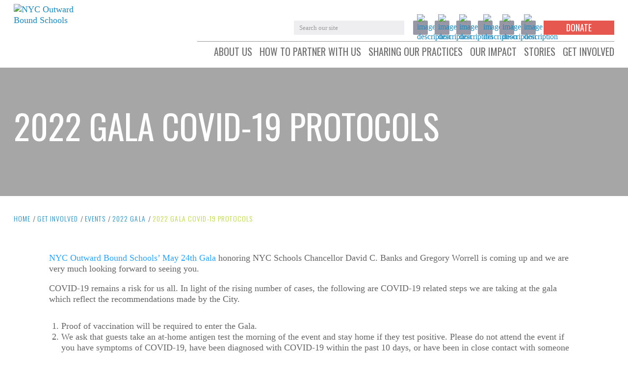

--- FILE ---
content_type: text/css
request_url: https://www.nycoutwardbound.org/wp-content/themes/nycoutwardbounds/style.css
body_size: 42646
content:
/*
Theme Name: NYCOutwardBoundSchools
Author: Anonymous
Author URI:
Version: 1
Description: Base theme for Wordpress
License: GNU General Public License v2 or later
License URI: http://www.gnu.org/licenses/gpl-2.0.html
Text Domain: base
Tags: one-column, two-columns
Theme URI:
*/

/* ---------------------------------------------------------
   1. Wordpress reset
   2. Common site styles
   ---------------------------------------------------------*/

@font-face {
	font-family: "DIN Next LT W05";
	font-style: normal;
	font-weight: 200;
	src: url("Fonts/5192188/e64f55ba-4d53-4f08-8256-88245d994d36.eot?#iefix");
	src: url("Fonts/5192188/e64f55ba-4d53-4f08-8256-88245d994d36.eot?#iefix") format("eot"), url("Fonts/5192188/31d45f0d-4393-4bfa-8157-0cd13ced4190.woff2") format("woff2"), url("Fonts/5192188/5e71ffd0-9243-4ab2-8c3f-c6159cdc2cb7.woff") format("woff"), url("Fonts/5192188/6f50fa57-b2b2-4fb4-8ede-fbef1fa92eb3.ttf") format("truetype");
}

@font-face {
	font-family: "DIN Next LT W05";
	font-style: italic;
	font-weight: 200;
	src: url("Fonts/5342333/e5abe73b-5bc8-4165-b115-08b89d06cdd3.eot?#iefix");
	src: url("Fonts/5342333/e5abe73b-5bc8-4165-b115-08b89d06cdd3.eot?#iefix") format("eot"), url("Fonts/5342333/4b98c81e-5707-449f-9e13-85ef0ddff24c.woff2") format("woff2"), url("Fonts/5342333/d2318e2f-bb33-444b-8bb7-c822f366ab55.woff") format("woff"), url("Fonts/5342333/b8ed092a-9faa-4f5c-809f-79e9bfd8130a.ttf") format("truetype");
}

@font-face {
	font-family: "DIN Next LT W05";
	font-style: normal;
	font-weight: 300;
	src: url("Fonts/5183338/c70320e1-8204-459b-96ad-4d36947872a0.eot?#iefix");
	src: url("Fonts/5183338/c70320e1-8204-459b-96ad-4d36947872a0.eot?#iefix") format("eot"), url("Fonts/5183338/7093dcbf-0167-4a28-ada4-bbccc8b84d0f.woff2") format("woff2"), url("Fonts/5183338/cd0a930f-5015-459a-ab39-b6aebfb60d64.woff") format("woff"), url("Fonts/5183338/2e6f3448-d528-4b09-9998-cdb448f92fad.ttf") format("truetype");
}

@font-face {
	font-family: "DIN Next LT W05";
	font-style: italic;
	font-weight: 300;
	src: url("Fonts/5315082/06752acc-60d4-40df-b2fd-fecb2fd7f5c3.eot?#iefix");
	src: url("Fonts/5315082/06752acc-60d4-40df-b2fd-fecb2fd7f5c3.eot?#iefix") format("eot"), url("Fonts/5315082/fda2e9fb-4be7-427b-8939-7a432488c310.woff2") format("woff2"), url("Fonts/5315082/f23c6030-9b2b-4c83-9bee-8e0c5f99f95f.woff") format("woff"), url("Fonts/5315082/c925bdb8-fb3b-40cb-a738-1de75a2eff09.ttf") format("truetype");
}

@font-face {
	font-family: "DIN Next LT W05";
	font-style: normal;
	font-weight: 400;
	src: url("Fonts/5202039/6313e426-06cc-4145-88b5-a208dceb9472.eot?#iefix");
	src: url("Fonts/5202039/6313e426-06cc-4145-88b5-a208dceb9472.eot?#iefix") format("eot"), url("Fonts/5202039/4f860e50-d006-4dbf-ab14-3621d03d6e6f.woff2") format("woff2"), url("Fonts/5202039/ff08b1eb-1eee-4069-b3a4-225b92d52b61.woff") format("woff"), url("Fonts/5202039/1444d7c8-3b5e-497f-b78c-a0072651e529.ttf") format("truetype");
}

@font-face {
	font-family: "DIN Next LT W05";
	font-style: italic;
	font-weight: 400;
	src: url("Fonts/5340716/2efcf6de-d56f-4c3f-9748-9dee24b4207b.eot?#iefix");
	src: url("Fonts/5340716/2efcf6de-d56f-4c3f-9748-9dee24b4207b.eot?#iefix") format("eot"), url("Fonts/5340716/5f059be4-fc9f-483c-b93b-d18a65cfc4db.woff2") format("woff2"), url("Fonts/5340716/35fefd17-1ea0-4bda-9e50-96537ac7f330.woff") format("woff"), url("Fonts/5340716/2e130e3b-84d8-45bd-b6af-a0863d119146.ttf") format("truetype");
}

@font-face {
	font-family: "DIN Next LT W05";
	font-style: normal;
	font-weight: 500;
	src: url("Fonts/5206884/636e0ddc-e30a-4f89-8aca-5f15cb03d5f3.eot?#iefix");
	src: url("Fonts/5206884/636e0ddc-e30a-4f89-8aca-5f15cb03d5f3.eot?#iefix") format("eot"), url("Fonts/5206884/97d2e41c-6b04-4874-af4a-0d0a62a94da5.woff2") format("woff2"), url("Fonts/5206884/412af948-c912-48f6-9700-1237ecaaa9a7.woff") format("woff"), url("Fonts/5206884/ad29a7e9-5d71-416f-a711-2f73187dc55b.ttf") format("truetype");
}

@font-face {
	font-family: "DIN Next LT W05";
	font-style: italic;
	font-weight: 500;
	src: url("Fonts/5167988/2995e442-7bae-4fe6-91ac-049383c5b259.eot?#iefix");
	src: url("Fonts/5167988/2995e442-7bae-4fe6-91ac-049383c5b259.eot?#iefix") format("eot"), url("Fonts/5167988/c606c63c-a9ad-4a5e-ad01-57bc7ef4138f.woff2") format("woff2"), url("Fonts/5167988/63673ae9-9582-4fab-932e-263bc5ca9d10.woff") format("woff"), url("Fonts/5167988/76ad36ff-f669-4674-8797-cfb4e34be7bf.ttf") format("truetype");
}

@font-face {
	font-family: "DIN Next LT W05";
	font-style: italic;
	font-weight: 700;
	src: url("Fonts/5227441/90eeaf1c-8767-4845-9a83-a9cbe82f07ab.eot?#iefix");
	src: url("Fonts/5227441/90eeaf1c-8767-4845-9a83-a9cbe82f07ab.eot?#iefix") format("eot"), url("Fonts/5227441/29d94c09-c9b0-4e21-b9c8-28a528a9b223.woff2") format("woff2"), url("Fonts/5227441/196713c5-ed64-4bbd-a5de-245cf5cd186a.woff") format("woff"), url("Fonts/5227441/a49570a4-f630-4acf-a821-c29036f41585.ttf") format("truetype");
}

@font-face {
	font-family: "DIN Next LT W05";
	font-style: normal;
	font-weight: 700;
	src: url("Fonts/5336183/81fa13e9-f3dd-4691-8a9c-1f768f3f8ecd.eot?#iefix");
	src: url("Fonts/5336183/81fa13e9-f3dd-4691-8a9c-1f768f3f8ecd.eot?#iefix") format("eot"), url("Fonts/5336183/0eef0ad7-77fc-48ba-be31-87aaee2fba0b.woff2") format("woff2"), url("Fonts/5336183/0a2cc9e5-bf48-47f9-8f25-64d72d79370e.woff") format("woff"), url("Fonts/5336183/56b0dc42-3b98-40b8-b3bc-7d90a3dbb568.ttf") format("truetype");
}

@font-face {
	font-family: "DIN Next LT W05";
	font-style: normal;
	font-weight: 800;
	src: url("Fonts/5173533/a057ad9e-d870-486e-a93f-f92d39751600.eot?#iefix");
	src: url("Fonts/5173533/a057ad9e-d870-486e-a93f-f92d39751600.eot?#iefix") format("eot"), url("Fonts/5173533/cd119520-5721-4fce-a4e7-1e8d830a1717.woff2") format("woff2"), url("Fonts/5173533/4ebd0bbb-f0b1-4bb5-afc1-4c60213715ac.woff") format("woff"), url("Fonts/5173533/0b8990ba-5d16-4c0f-aba1-adc3229c8923.ttf") format("truetype");
}

@font-face {
	font-family: "DIN Next LT W05";
	font-style: italic;
	font-weight: 800;
	src: url("Fonts/5127219/183de870-ecc7-4eda-b8cb-1aa892a0be23.eot?#iefix");
	src: url("Fonts/5127219/183de870-ecc7-4eda-b8cb-1aa892a0be23.eot?#iefix") format("eot"), url("Fonts/5127219/2848f530-8ff8-40fd-89d6-a7d7a6cd0a93.woff2") format("woff2"), url("Fonts/5127219/37ba6c24-28f9-426a-bac6-93a0b17df816.woff") format("woff"), url("Fonts/5127219/bd99de2f-d66c-4a75-a002-29d1d63fff73.ttf") format("truetype");
}

@font-face {
	font-family: "DIN Next LT W05";
	font-style: normal;
	font-weight: 900;
	src: url("Fonts/5218208/9f5b7c31-55cb-487d-ad4b-639836df41c0.eot?#iefix");
	src: url("Fonts/5218208/9f5b7c31-55cb-487d-ad4b-639836df41c0.eot?#iefix") format("eot"), url("Fonts/5218208/52ed6a85-1936-4ab3-bf2f-67d3225d1975.woff2") format("woff2"), url("Fonts/5218208/016f0ea5-db3a-4818-89e0-76f171c8f9b8.woff") format("woff"), url("Fonts/5218208/8af92c41-2270-43c2-8d33-e422aaba35b0.ttf") format("truetype");
}

@font-face {
	font-family: "DIN Next LT W05";
	font-style: italic;
	font-weight: 900;
	src: url("Fonts/5177021/100237e1-8e89-46e6-a176-e3f913bde2a0.eot?#iefix");
	src: url("Fonts/5177021/100237e1-8e89-46e6-a176-e3f913bde2a0.eot?#iefix") format("eot"), url("Fonts/5177021/89ba3967-1892-4765-887e-22d7c644ac4c.woff2") format("woff2"), url("Fonts/5177021/b9c47992-c710-4dbd-95cc-24957efbf139.woff") format("woff"), url("Fonts/5177021/e4908a25-a85c-4d53-bdba-9d11c04df20c.ttf") format("truetype");
}

@-webkit-keyframes fadeIn {
	from {
		opacity:0;
	}

	to {
		opacity: 1;
	}
}

@keyframes fadeIn {
	from {
		opacity:0;
	}

	to {
		opacity: 1;
	}
}

/* ---------------------------------------------------------
   slick slider styles
   ---------------------------------------------------------*/

/* Slick slider styles */

.slick-slider {
	position: relative;
	display: block;
	box-sizing: border-box;
	-webkit-touch-callout: none;
	-webkit-user-select: none;
	-moz-user-select: none;
	-ms-user-select: none;
	user-select: none;
	-ms-touch-action: pan-y;
	touch-action: pan-y;
	-webkit-tap-highlight-color: transparent;
}

.slick-list {
	position: relative;
	overflow: hidden;
	display: block;
	margin: 0;
	padding: 0;
}

.slick-list:focus {
	outline: none;
}

.slick-list.dragging {
	cursor: pointer;
	cursor: hand;
}

.slick-slider .slick-track,
.slick-slider .slick-list {
	-webkit-transform: translate3d(0, 0, 0);
	-ms-transform: translate3d(0, 0, 0);
	transform: translate3d(0, 0, 0);
}

.slick-track {
	position: relative;
	left: 0;
	top: 0;
	display: block;
}

.slick-track:before,
.slick-track:after {
	content: "";
	display: table;
}

.slick-track:after {
	clear: both;
}

.slick-loading .slick-track {
	visibility: hidden;
}

.slick-slide {
	float: left;
	height: 100%;
	min-height: 1px;
	display: none;
}

[dir="rtl"] .slick-slide {
	float: right;
}

.slick-slide img {
	display: block;
}

.slick-slide.slick-loading img {
	display: none;
}

.slick-slide.dragging img {
	pointer-events: none;
}

.slick-initialized .slick-slide {
	display: block;
}

.slick-loading .slick-slide {
	visibility: hidden;
}

.slick-vertical .slick-slide {
	display: block;
	height: auto;
	border: 1px solid transparent;
}

.slick-arrow.slick-hidden {
	display: none;
}

/* ---------------------------------------------------------
   custom form styles
   ---------------------------------------------------------*/

/* custom checkbox styles */

.jcf-checkbox {
	vertical-align: middle!important;
	display: inline-block;
	position: relative!important;
	overflow: hidden;
	cursor: default;
	background: #fff;
	border: 1px solid #d2d2d2!important;
	margin: -2px 4px 0 0!important;
	height: 18px!important;
	width: 18px!important;
	border-radius: 2px!important;
}

.jcf-checkbox span {
	position: absolute;
	display: none;
	height: 6px;
	width: 10px;
	top: 50%;
	left: 50%;
	margin: -7px 0 0 -6px;
	border: 3px solid #d2d2d2;
	border-width: 0 0 3px 3px;
	-webkit-transform: rotate(-45deg);
	-ms-transform: rotate(-45deg);
	transform: rotate(-45deg);
	-ms-filter: "progid:DXImageTransform.Microsoft.Matrix(M11=0.7071067811865483, M12=0.7071067811865467, M21=-0.7071067811865467, M22=0.7071067811865483, SizingMethod='auto expand')";
}

:root .jcf-checkbox span {
	margin: -4px 0 0 -5px;
}

.jcf-checkbox input[type="checkbox"] {
	position: absolute;
	width: 100%;
	height: 100%;
	border: 0;
	margin: 0;
	left: 0;
	top: 0;
}

.jcf-checkbox.jcf-checked span {
	display: block;
}

/* custom radio styles */

.jcf-radio {
	vertical-align: top;
	display: inline-block;
	position: relative;
	overflow: hidden;
	cursor: default;
	background: #fff;
	border: 1px solid #cacaca;
	border-radius: 9px;
	margin: 3px 5px 0 0;
	height: 18px;
	width: 18px;
}

.jcf-radio span {
	display: none;
	position: absolute;
	top: 3px;
	left: 3px;
	right: 3px;
	bottom: 3px;
	background: #242424;
	border-radius: 100%;
}

.jcf-radio input[type="radio"] {
	position: absolute;
	height: 100%;
	width: 100%;
	border: 0;
	margin: 0;
	left: 0;
	top: 0;
}

.jcf-radio.jcf-checked span {
	display: block;
}

.jcf-radio.jcf-checked {
	border-color: #242424;
	background: #aebfd0;
}

/* custom select styles */

.jcf-select {
	display: block;
	position: relative;
	border: 1px solid #ebecec;
	background: #fff;
	margin: 0 0 12px;
	min-width: 150px;
	height: 46px;
	border-radius: 2px;
}

.jcf-select select {
	z-index: 1;
	left: 0;
	top: 0;
}

.jcf-select .jcf-select-text {
	text-overflow: ellipsis;
	white-space: nowrap;
	overflow: hidden;
	cursor: default;
	display: block;
	margin: 11px 48px 0 12px;
	font-family: "Arial";
	font-size: 1rem;
	color: #9a9fa9;
}

.jcf-select .jcf-select-opener {
	position: absolute;
	text-align: center;
	background: none;
	width: 40px;
	bottom: 0;
	right: 0;
	top: 0;
}

.jcf-select .jcf-select-opener:after {
	background: url(images/arrow-d.svg) no-repeat;
	width: 12px;
	height: 15px;
	position: absolute;
	top: 50%;
	left: 50%;
	-webkit-transform: translate(-50%, -50%);
	-ms-transform: translate(-50%, -50%);
	transform: translate(-50%, -50%);
	content: "";
	margin-top: 4px;
}

body > .jcf-select-drop {
	position: absolute;
	margin: -1px 0 0;
	z-index: 9999;
}

body > .jcf-select-drop.jcf-drop-flipped {
	margin: 1px 0 0;
}

.jcf-select .jcf-select-drop {
	position: absolute;
	margin-top: 0;
	z-index: 9999;
	top: 100%;
	left: -1px;
	right: -1px;
}

.jcf-select .jcf-drop-flipped {
	bottom: 100%;
	top: auto;
}

.jcf-select-drop .jcf-select-drop-content {
	border: 1px solid #000;
}

/* multiple select styles */

.jcf-list-box {
	overflow: hidden;
	display: inline-block;
	border: 1px solid #b8c3c9;
	min-width: 200px;
	margin: 0 15px;
}

/* select options styles */

.jcf-list {
	display: inline-block;
	vertical-align: top;
	position: relative;
	background: #fff;
	font-family: "Arial";
	font-size: 1rem;
	width: 100%;
}

.jcf-list .jcf-list-content {
	vertical-align: top;
	display: inline-block;
	overflow: auto;
	width: 100%;
}

.jcf-list ul {
	list-style: none;
	padding: 0;
	margin: 0;
}

.jcf-list ul li {
	overflow: hidden;
	display: block;
}

.jcf-list .jcf-overflow {
	overflow: auto;
}

.jcf-list .jcf-option {
	overflow: hidden;
	cursor: default;
	display: block;
	padding: 9px;
	color: #9a9fa7;
	height: 1%;
}

.jcf-list .jcf-disabled {
	background: #fff !important;
	color: #aaa !important;
}

.jcf-select-drop .jcf-hover,
.jcf-list-box .jcf-selected {
	background: #e6e6e6;
	color: #000;
}

.jcf-list .jcf-optgroup-caption {
	white-space: nowrap;
	font-weight: bold;
	display: block;
	padding: 5px 9px;
	cursor: default;
	color: #000;
}

.jcf-list .jcf-optgroup .jcf-option {
	padding-left: 30px;
}

/* custom scrollbars styles */

.jcf-scrollable-wrapper {
	box-sizing: content-box;
	position: relative;
}

.jcf-scrollbar-vertical {
	position: absolute;
	cursor: default;
	background: #e3e3e3;
	width: 14px;
	bottom: 0;
	right: 0;
	top: 0;
}

.jcf-scrollbar-vertical .jcf-scrollbar-dec,
.jcf-scrollbar-vertical .jcf-scrollbar-inc {
	background: #bbb;
	height: 14px;
	width: 14px;
	left: 0;
	top: 0;
}

.jcf-scrollbar-vertical .jcf-scrollbar-inc {
	top: auto;
	bottom: 0;
}

.jcf-scrollbar-vertical .jcf-scrollbar-handle {
	background: #888;
	height: 1px;
	width: 14px;
}

.jcf-scrollbar-horizontal {
	position: absolute;
	background: #e3e3e3;
	right: auto;
	top: auto;
	left: 0;
	bottom: 0;
	width: 1px;
	height: 14px;
}

.jcf-scrollbar-horizontal .jcf-scrollbar-dec,
.jcf-scrollbar-horizontal .jcf-scrollbar-inc {
	display: inline-block;
	vertical-align: top;
	overflow: hidden;
	background: #bbb;
	height: 14px;
	width: 14px;
}

.jcf-scrollbar-horizontal .jcf-scrollbar-inc {
	left: auto;
	right: 0;
}

.jcf-scrollbar-horizontal .jcf-scrollbar-slider {
	display: inline-block;
	position: relative;
	height: 14px;
}

.jcf-scrollbar-horizontal .jcf-scrollbar-handle {
	position: absolute;
	background: #888;
	height: 14px;
}

.jcf-scrollbar.jcf-inactive .jcf-scrollbar-handle {
	visibility: hidden;
}

.jcf-scrollbar.jcf-inactive .jcf-scrollbar-dec,
.jcf-scrollbar.jcf-inactive .jcf-scrollbar-inc {
	background: #e3e3e3;
}

/* common custom form elements styles */

.jcf-disabled {
	background: #ddd !important;
}

.jcf-focus,
.jcf-focus * {
	border-color: #000 !important;
}

.jcf-select.jcf-focus {
	box-shadow: 0 0 0 1px #000 !important;
}

.form-control,
.form-check-label {
	font-family: "Arial";
}

.form-check-label {
	font-size: 15px;
}

.form-check {
	padding-left: 0;
	margin-bottom: 18px;
}

/* ---------------------------------------------------------
   lightbox styles
   ---------------------------------------------------------*/

.popup-holder {
	position: relative;
	overflow: hidden;
	height: 0;
}

body.compensate-for-scrollbar {
	overflow: hidden;
	-ms-overflow-style: none;
}

.fancybox-active {
	height: auto;
}

.fancybox-is-hidden {
	left: -9999px;
	margin: 0;
	position: absolute !important;
	top: -9999px;
	visibility: hidden;
}

.fancybox-container {
	-webkit-backface-visibility: hidden;
	backface-visibility: hidden;
	height: 100%;
	left: 0;
	outline: none;
	position: fixed;
	-webkit-tap-highlight-color: transparent;
	top: 0;
	-ms-touch-action: manipulation;
	touch-action: manipulation;
	-webkit-transform: translateZ(0);
	transform: translateZ(0);
	width: 100%;
	z-index: 99992;
}

.fancybox-container * {
	box-sizing: border-box;
}

.fancybox-outer,
.fancybox-inner,
.fancybox-bg,
.fancybox-stage {
	bottom: 0;
	left: 0;
	position: absolute;
	right: 0;
	top: 0;
}

.fancybox-outer {
	-webkit-overflow-scrolling: touch;
	overflow-y: auto;
}

.fancybox-bg {
	background: #1e1e1e;
	opacity: 0;
	-webkit-transition-duration: inherit;
	transition-duration: inherit;
	-webkit-transition-property: opacity;
	transition-property: opacity;
	-webkit-transition-timing-function: cubic-bezier(.47, 0, .74, .71);
	transition-timing-function: cubic-bezier(.47, 0, .74, .71);
}

.fancybox-is-open .fancybox-bg {
	opacity: .87;
	-webkit-transition-timing-function: cubic-bezier(.22, .61, .36, 1);
	transition-timing-function: cubic-bezier(.22, .61, .36, 1);
}

.fancybox-infobar,
.fancybox-toolbar,
.fancybox-caption,
.fancybox-navigation .fancybox-button {
	direction: ltr;
	opacity: 0;
	position: absolute;
	-webkit-transition: opacity .25s ease, visibility 0s ease .25s;
	transition: opacity .25s ease, visibility 0s ease .25s;
	visibility: hidden;
	z-index: 99997;
}

.fancybox-show-infobar .fancybox-infobar,
.fancybox-show-toolbar .fancybox-toolbar,
.fancybox-show-caption .fancybox-caption,
.fancybox-show-nav .fancybox-navigation .fancybox-button {
	opacity: 1;
	-webkit-transition: opacity .25s ease 0s, visibility 0s ease 0s;
	transition: opacity .25s ease 0s, visibility 0s ease 0s;
	visibility: visible;
}

.fancybox-infobar {
	color: #ccc;
	font-size: 13px;
	-webkit-font-smoothing: subpixel-antialiased;
	height: 44px;
	left: 0;
	line-height: 44px;
	min-width: 44px;
	mix-blend-mode: difference;
	padding: 0 10px;
	pointer-events: none;
	top: 0;
	-webkit-touch-callout: none;
	-webkit-user-select: none;
	-moz-user-select: none;
	-ms-user-select: none;
	user-select: none;
}

.fancybox-toolbar {
	right: 0;
	top: 0;
}

.fancybox-stage {
	direction: ltr;
	overflow: visible;
	-webkit-transform: translate3d(0, 0, 0);
	transform: translate3d(0, 0, 0);
	z-index: 99994;
}

.fancybox-is-open .fancybox-stage {
	overflow: hidden;
}

.fancybox-slide {
	-webkit-backface-visibility: hidden;
	backface-visibility: hidden;
	display: none;
	height: 100%;
	left: 0;
	outline: none;
	overflow: auto;
	-webkit-overflow-scrolling: touch;
	padding: 44px 44px 0 44px;
	position: absolute;
	text-align: center;
	top: 0;
	transition-property: opacity, -webkit-transform;
	-webkit-transition-property: opacity, -webkit-transform;
	transition-property: transform, opacity;
	transition-property: transform, opacity, -webkit-transform;
	white-space: normal;
	width: 100%;
	z-index: 99994;
}

.fancybox-slide::before {
	content: "";
	display: inline-block;
	font-size: 0;
	height: 100%;
	vertical-align: middle;
	width: 0;
}

.fancybox-is-sliding .fancybox-slide,
.fancybox-slide--previous,
.fancybox-slide--current,
.fancybox-slide--next {
	display: block;
}

.fancybox-slide--next {
	z-index: 99995;
}

.fancybox-slide--image {
	padding: 44px 0 0 0;
}

.fancybox-slide--image {
	overflow: visible;
}

.fancybox-slide--image::before {
	display: none;
}

.fancybox-slide--html {
	padding: 6px 6px 0 6px;
}

.fancybox-content {
	background: #fff;
	display: inline-block;
	margin: 0 0 44px 0;
	max-width: 100%;
	overflow: auto;
	-webkit-overflow-scrolling: touch;
	padding: 20px;
	position: relative;
	text-align: left;
	vertical-align: middle;
}

.fancybox-slide--image .fancybox-content {
	-webkit-animation-timing-function: cubic-bezier(.5, 0, .14, 1);
	animation-timing-function: cubic-bezier(.5, 0, .14, 1);
	-webkit-backface-visibility: hidden;
	backface-visibility: hidden;
	background: transparent;
	background-repeat: no-repeat;
	background-size: 100% 100%;
	left: 0;
	max-width: none;
	overflow: visible;
	padding: 0;
	position: absolute;
	top: 0;
	-webkit-transform-origin: top left;
	-ms-transform-origin: top left;
	transform-origin: top left;
	transition-property: opacity, -webkit-transform;
	-webkit-transition-property: opacity, -webkit-transform;
	transition-property: transform, opacity;
	transition-property: transform, opacity, -webkit-transform;
	-webkit-user-select: none;
	-moz-user-select: none;
	-ms-user-select: none;
	user-select: none;
	z-index: 99995;
}

.fancybox-slide--html .fancybox-content {
	margin: 0 0 6px 0;
}

.fancybox-can-zoomOut .fancybox-content {
	cursor: zoom-out;
}

.fancybox-can-zoomIn .fancybox-content {
	cursor: zoom-in;
}

.fancybox-can-swipe .fancybox-content,
.fancybox-can-pan .fancybox-content {
	cursor: -webkit-grab;
	cursor: grab;
}

.fancybox-is-grabbing .fancybox-content {
	cursor: -webkit-grabbing;
	cursor: grabbing;
}

.fancybox-container [data-selectable="true"] {
	cursor: text;
}

.fancybox-image,
.fancybox-spaceball {
	background: transparent;
	border: 0;
	height: 100%;
	left: 0;
	margin: 0;
	max-height: none;
	max-width: none;
	padding: 0;
	position: absolute;
	top: 0;
	-webkit-user-select: none;
	-moz-user-select: none;
	-ms-user-select: none;
	user-select: none;
	width: 100%;
}

.fancybox-spaceball {
	z-index: 1;
}

.fancybox-slide--video .fancybox-content,
.fancybox-slide--map .fancybox-content,
.fancybox-slide--iframe .fancybox-content {
	height: calc(100% - 44px);
	overflow: visible;
	padding: 0;
	width: 100%;
}

.fancybox-slide--video .fancybox-content {
	background: #000;
}

.fancybox-slide--map .fancybox-content {
	background: #e5e3df;
}

.fancybox-slide--iframe .fancybox-content {
	background: #fff;
}

.fancybox-video,
.fancybox-iframe {
	background: transparent;
	border: 0;
	display: block;
	height: 100%;
	margin: 0;
	overflow: hidden;
	padding: 0;
	vertical-align: top;
	width: 100%;
}

.fancybox-error {
	background: #fff;
	cursor: default;
	max-width: 400px;
	padding: 40px;
	width: 100%;
}

.fancybox-error p {
	color: #444;
	font-size: 16px;
	line-height: 20px;
	margin: 0;
	padding: 0;
}

/* Buttons */

.fancybox-button {
	background: rgba(30, 30, 30, .6);
	border: 0;
	border-radius: 0;
	cursor: pointer;
	display: inline-block;
	height: 20px;
	margin: 0;
	padding: 0;
	-webkit-transition: color .2s;
	transition: color .2s;
	vertical-align: top;
	visibility: inherit;
	width: 20px;
}

.fancybox-button,
.fancybox-button:visited,
.fancybox-button:link {
	color: #ccc;
}

.fancybox-button:hover {
	color: #fff;
}

.fancybox-button:focus {
	outline: none;
}

.fancybox-button.fancybox-focus {
	outline: 1px dotted;
}

.fancybox-button.disabled,
.fancybox-button.disabled:hover,
.fancybox-button[disabled],
.fancybox-button[disabled]:hover {
	color: #888;
	cursor: default;
	outline: none;
}

.fancybox-button svg {
	display: block;
	height: 100%;
	overflow: visible;
	position: relative;
	width: 100%;
}

.fancybox-button svg path {
	fill: currentColor;
	stroke-width: 0;
}

.fancybox-button--play svg:nth-child(2),
.fancybox-button--fsenter svg:nth-child(2) {
	display: none;
}

.fancybox-button--pause svg:nth-child(1),
.fancybox-button--fsexit svg:nth-child(1) {
	display: none;
}

/* Close button on the top right corner of html content */

.fancybox-close-small {
	background: transparent;
	border: 0;
	border-radius: 0;
	color: #ccc;
	cursor: pointer;
	opacity: .8;
	padding: 8px;
	position: absolute;
	right: -12px;
	top: -44px;
	z-index: 401;
}

.fancybox-close-small:hover {
	color: #fff;
	opacity: 1;
}

.fancybox-slide--html .fancybox-close-small {
	color: currentColor;
	padding: 0;
	right: 0;
	top: 0;
}

.fancybox-is-scaling .fancybox-close-small,
.fancybox-is-zoomable.fancybox-can-pan .fancybox-close-small {
	display: none;
}

/* Navigation arrows */

.fancybox-navigation .fancybox-button {
	background: transparent;
	height: 100px;
	margin: 0;
	opacity: 0;
	position: absolute;
	top: calc(50% - 50px);
	width: 70px;
}

.fancybox-navigation .fancybox-button div {
	background: rgba(30, 30, 30, .6);
	height: 100%;
	padding: 7px;
}

.fancybox-navigation .fancybox-button--arrow_left {
	left: 0;
	padding: 31px 26px 31px 6px;
}

.fancybox-navigation .fancybox-button--arrow_right {
	padding: 31px 6px 31px 26px;
	right: 0;
}

/* Caption */

.fancybox-caption {
	bottom: 0;
	color: #fff;
	font-size: 14px;
	font-weight: 400;
	left: 0;
	line-height: 1.5;
	padding: 25px 44px 25px 44px;
	right: 0;
}

.fancybox-caption::before {
	background-image: url([data-uri]);
	background-repeat: repeat-x;
	background-size: contain;
	bottom: 0;
	content: "";
	display: block;
	left: 0;
	pointer-events: none;
	position: absolute;
	right: 0;
	top: -25px;
	z-index: -1;
}

.fancybox-caption::after {
	border-bottom: 1px solid rgba(255, 255, 255, .3);
	content: "";
	display: block;
	left: 44px;
	position: absolute;
	right: 44px;
	top: 0;
}

.fancybox-caption a,
.fancybox-caption a:link,
.fancybox-caption a:visited {
	color: #ccc;
	text-decoration: none;
}

.fancybox-caption a:hover {
	color: #fff;
	text-decoration: underline;
}

/* Loading indicator */

.fancybox-loading {
	-webkit-animation: fancybox-rotate .8s infinite linear;
	animation: fancybox-rotate .8s infinite linear;
	background: transparent;
	border: 6px solid rgba(100, 100, 100, .5);
	border-radius: 100%;
	border-top-color: #fff;
	height: 60px;
	left: 50%;
	margin: -30px 0 0 -30px;
	opacity: .6;
	padding: 0;
	position: absolute;
	top: 50%;
	width: 60px;
	z-index: 99999;
}

/* Transition effects */

.fancybox-animated {
	-webkit-transition-timing-function: cubic-bezier(0, 0, .25, 1);
	transition-timing-function: cubic-bezier(0, 0, .25, 1);
}

/* transitionEffect: slide */

.fancybox-fx-slide.fancybox-slide--previous {
	opacity: 0;
	-webkit-transform: translate3d(-100%, 0, 0);
	transform: translate3d(-100%, 0, 0);
}

.fancybox-fx-slide.fancybox-slide--next {
	opacity: 0;
	-webkit-transform: translate3d(100%, 0, 0);
	transform: translate3d(100%, 0, 0);
}

.fancybox-fx-slide.fancybox-slide--current {
	opacity: 1;
	-webkit-transform: translate3d(0, 0, 0);
	transform: translate3d(0, 0, 0);
}

/* transitionEffect: fade */

.fancybox-fx-fade.fancybox-slide--previous,
.fancybox-fx-fade.fancybox-slide--next {
	opacity: 0;
	-webkit-transition-timing-function: cubic-bezier(.19, 1, .22, 1);
	transition-timing-function: cubic-bezier(.19, 1, .22, 1);
}

.fancybox-fx-fade.fancybox-slide--current {
	opacity: 1;
}

/* transitionEffect: zoom-in-out */

.fancybox-fx-zoom-in-out.fancybox-slide--previous {
	opacity: 0;
	-webkit-transform: scale3d(1.5, 1.5, 1.5);
	transform: scale3d(1.5, 1.5, 1.5);
}

.fancybox-fx-zoom-in-out.fancybox-slide--next {
	opacity: 0;
	-webkit-transform: scale3d(.5, .5, .5);
	transform: scale3d(.5, .5, .5);
}

.fancybox-fx-zoom-in-out.fancybox-slide--current {
	opacity: 1;
	-webkit-transform: scale3d(1, 1, 1);
	transform: scale3d(1, 1, 1);
}

/* transitionEffect: rotate */

.fancybox-fx-rotate.fancybox-slide--previous {
	opacity: 0;
	-webkit-transform: rotate(-360deg);
	-ms-transform: rotate(-360deg);
	transform: rotate(-360deg);
}

.fancybox-fx-rotate.fancybox-slide--next {
	opacity: 0;
	-webkit-transform: rotate(360deg);
	-ms-transform: rotate(360deg);
	transform: rotate(360deg);
}

.fancybox-fx-rotate.fancybox-slide--current {
	opacity: 1;
	-webkit-transform: rotate(0deg);
	-ms-transform: rotate(0deg);
	transform: rotate(0deg);
}

/* transitionEffect: circular */

.fancybox-fx-circular.fancybox-slide--previous {
	opacity: 0;
	-webkit-transform: scale3d(0, 0, 0) translate3d(-100%, 0, 0);
	transform: scale3d(0, 0, 0) translate3d(-100%, 0, 0);
}

.fancybox-fx-circular.fancybox-slide--next {
	opacity: 0;
	-webkit-transform: scale3d(0, 0, 0) translate3d(100%, 0, 0);
	transform: scale3d(0, 0, 0) translate3d(100%, 0, 0);
}

.fancybox-fx-circular.fancybox-slide--current {
	opacity: 1;
	-webkit-transform: scale3d(1, 1, 1) translate3d(0, 0, 0);
	transform: scale3d(1, 1, 1) translate3d(0, 0, 0);
}

/* transitionEffect: tube */

.fancybox-fx-tube.fancybox-slide--previous {
	-webkit-transform: translate3d(-100%, 0, 0) scale(.1) skew(-10deg);
	transform: translate3d(-100%, 0, 0) scale(.1) skew(-10deg);
}

.fancybox-fx-tube.fancybox-slide--next {
	-webkit-transform: translate3d(100%, 0, 0) scale(.1) skew(10deg);
	transform: translate3d(100%, 0, 0) scale(.1) skew(10deg);
}

.fancybox-fx-tube.fancybox-slide--current {
	-webkit-transform: translate3d(0, 0, 0) scale(1);
	transform: translate3d(0, 0, 0) scale(1);
}

/* Styling for Small-Screen Devices */

/* Share */

.fancybox-share {
	background: #f4f4f4;
	border-radius: 3px;
	max-width: 90%;
	padding: 30px;
	text-align: center;
}

.fancybox-share h1 {
	color: #222;
	font-size: 35px;
	font-weight: 700;
	margin: 0 0 20px 0;
}

.fancybox-share p {
	margin: 0;
	padding: 0;
}

.fancybox-share__button {
	border: 0;
	border-radius: 3px;
	display: inline-block;
	font-size: 14px;
	font-weight: 700;
	line-height: 40px;
	margin: 0 5px 10px 5px;
	min-width: 130px;
	padding: 0 15px;
	text-decoration: none;
	-webkit-transition: all .2s;
	transition: all .2s;
	-webkit-user-select: none;
	-moz-user-select: none;
	-ms-user-select: none;
	user-select: none;
	white-space: nowrap;
}

.fancybox-share__button:visited,
.fancybox-share__button:link {
	color: #fff;
}

.fancybox-share__button:hover {
	text-decoration: none;
}

.fancybox-share__button--fb {
	background: #3b5998;
}

.fancybox-share__button--fb:hover {
	background: #344e86;
}

.fancybox-share__button--pt {
	background: #bd081d;
}

.fancybox-share__button--pt:hover {
	background: #aa0719;
}

.fancybox-share__button--tw {
	background: #1da1f2;
}

.fancybox-share__button--tw:hover {
	background: #0d95e8;
}

.fancybox-share__button svg {
	height: 25px;
	margin-right: 7px;
	position: relative;
	top: -1px;
	vertical-align: middle;
	width: 25px;
}

.fancybox-share__button svg path {
	fill: #fff;
}

.fancybox-share__input {
	background: transparent;
	border: 0;
	border-bottom: 1px solid #d7d7d7;
	border-radius: 0;
	color: #5d5b5b;
	font-size: 14px;
	margin: 10px 0 0 0;
	outline: none;
	padding: 10px 15px;
	width: 100%;
}

/* Thumbs */

.fancybox-thumbs {
	background: #fff;
	bottom: 0;
	display: none;
	margin: 0;
	-webkit-overflow-scrolling: touch;
	-ms-overflow-style: -ms-autohiding-scrollbar;
	padding: 2px 2px 4px 2px;
	position: absolute;
	right: 0;
	-webkit-tap-highlight-color: transparent;
	top: 0;
	width: 212px;
	z-index: 99995;
}

.fancybox-thumbs-x {
	overflow-x: auto;
	overflow-y: hidden;
}

.fancybox-show-thumbs .fancybox-thumbs {
	display: block;
}

.fancybox-show-thumbs .fancybox-inner {
	right: 212px;
}

.fancybox-thumbs__list {
	font-size: 0;
	height: 100%;
	list-style: none;
	margin: 0;
	overflow-x: hidden;
	overflow-y: auto;
	padding: 0;
	position: absolute;
	position: relative;
	white-space: nowrap;
	width: 100%;
}

.fancybox-thumbs-x .fancybox-thumbs__list {
	overflow: hidden;
}

.fancybox-thumbs-y .fancybox-thumbs__list::-webkit-scrollbar {
	width: 7px;
}

.fancybox-thumbs-y .fancybox-thumbs__list::-webkit-scrollbar-track {
	background: #fff;
	border-radius: 10px;
	box-shadow: inset 0 0 6px rgba(0, 0, 0, .3);
}

.fancybox-thumbs-y .fancybox-thumbs__list::-webkit-scrollbar-thumb {
	background: #2a2a2a;
	border-radius: 10px;
}

.fancybox-thumbs__list a {
	-webkit-backface-visibility: hidden;
	backface-visibility: hidden;
	background-color: rgba(0, 0, 0, .1);
	background-position: center center;
	background-repeat: no-repeat;
	background-size: cover;
	cursor: pointer;
	float: left;
	height: 75px;
	margin: 2px;
	max-height: calc(100% - 8px);
	max-width: calc(50% - 4px);
	outline: none;
	overflow: hidden;
	padding: 0;
	position: relative;
	-webkit-tap-highlight-color: transparent;
	width: 100px;
}

.fancybox-thumbs__list a::before {
	border: 4px solid #4ea7f9;
	bottom: 0;
	content: "";
	left: 0;
	opacity: 0;
	position: absolute;
	right: 0;
	top: 0;
	-webkit-transition: all .2s cubic-bezier(.25, .46, .45, .94);
	transition: all .2s cubic-bezier(.25, .46, .45, .94);
	z-index: 99991;
}

.fancybox-thumbs__list a:focus::before {
	opacity: .5;
}

.fancybox-thumbs__list a.fancybox-thumbs-active::before {
	opacity: 1;
}

/* Styling for Small-Screen Devices */

.flex,
.flex-top,
.flex-middle,
.flex-bottom,
.flex-justify,
.flex-center,
.flex-end {
	display: -webkit-box;
	display: -ms-flexbox;
	display: flex;
	-ms-flex-wrap: wrap;
	flex-wrap: wrap;
	width: 100%;
}

.flex-top {
	-webkit-box-align: start;
	-ms-flex-align: start;
	align-items: flex-start;
}

.flex-middle {
	-webkit-box-align: center;
	-ms-flex-align: center;
	align-items: center;
}

.flex-bottom {
	-webkit-box-align: end;
	-ms-flex-align: end;
	align-items: flex-end;
}

.flex-justify {
	-webkit-box-pack: justify;
	-ms-flex-pack: justify;
	justify-content: space-between;
}

.flex-center {
	-webkit-box-pack: center;
	-ms-flex-pack: center;
	justify-content: center;
}

.flex-end {
	-webkit-box-pack: end;
	-ms-flex-pack: end;
	justify-content: flex-end;
}

.side-widget ul,
.social-networks,
#nav ul,
.btns-list ul,
.network-school-slider .slick-dots,
.footer-nav ul,
.sub-nav .menu,
.contact-address .logos,
.contact-address .address-list,
.features-list,
.grade-levels .grade-chart ul,
.network-school-details .bottom-block .school-slider .slick-dots,
.donate-page .logos,
.team-building-info ul,
.accordion,
.accordion .slide .right-block ul,
.student-features,
.influence-block .top-text ul,
.expander-block ul {
	margin: 0;
	padding: 0;
	list-style: none;
}

.clearfix:after,
.widget:after,
.search-form:after,
.post-password-form p:after,
.navigation-single:after,
.main-content:after,
.two-columns:after,
#header .container:after,
.mobile-drop .top:after,
.chart-section:after,
.chart-section .left-block .single:after,
.accordion .slide:after {
	content: "";
	display: block;
	clear: both;
}

.ellipsis {
	white-space: nowrap; /* 1 */
	text-overflow: ellipsis; /* 2 */
	overflow: hidden;
}

/* ---------------------------------------------------------
   1. Wordpress reset
   ---------------------------------------------------------*/

img {
	max-width: 100%;
	height: auto;
}

.comment-form input[type="text"],
.search-form input[type="text"],
.post-password-form input[type="text"],
.comment-form
input[type="tel"],
.search-form
input[type="tel"],
.post-password-form
input[type="tel"],
.comment-form
input[type="email"],
.search-form
input[type="email"],
.post-password-form
input[type="email"],
.comment-form
input[type="search"],
.search-form
input[type="search"],
.post-password-form
input[type="search"],
.comment-form
input[type="password"],
.search-form
input[type="password"],
.post-password-form
input[type="password"],
.comment-form
input[type="url"],
.search-form
input[type="url"],
.post-password-form
input[type="url"],
.comment-form
input[type="date"],
.search-form
input[type="date"],
.post-password-form
input[type="date"],
.comment-form
textarea,
.search-form
textarea,
.post-password-form
textarea {
	-webkit-appearance: none;
	-webkit-border-radius: 0;
	border: 1px solid #999;
	padding: .5em .7em;
}

.comment-form input[type="text"]:focus,
.search-form input[type="text"]:focus,
.post-password-form input[type="text"]:focus,
.comment-form
  input[type="tel"]:focus,
.search-form
  input[type="tel"]:focus,
.post-password-form
  input[type="tel"]:focus,
.comment-form
  input[type="email"]:focus,
.search-form
  input[type="email"]:focus,
.post-password-form
  input[type="email"]:focus,
.comment-form
  input[type="search"]:focus,
.search-form
  input[type="search"]:focus,
.post-password-form
  input[type="search"]:focus,
.comment-form
  input[type="password"]:focus,
.search-form
  input[type="password"]:focus,
.post-password-form
  input[type="password"]:focus,
.comment-form
  input[type="url"]:focus,
.search-form
  input[type="url"]:focus,
.post-password-form
  input[type="url"]:focus,
.comment-form
  input[type="date"]:focus,
.search-form
  input[type="date"]:focus,
.post-password-form
  input[type="date"]:focus,
.comment-form
  textarea:focus,
.search-form
  textarea:focus,
.post-password-form
  textarea:focus {
	border-color: #333;
}

.comment-form input[type="text"]::-webkit-input-placeholder,
.search-form input[type="text"]::-webkit-input-placeholder,
.post-password-form input[type="text"]::-webkit-input-placeholder,
.comment-form
  input[type="tel"]::-webkit-input-placeholder,
.search-form
  input[type="tel"]::-webkit-input-placeholder,
.post-password-form
  input[type="tel"]::-webkit-input-placeholder,
.comment-form
  input[type="email"]::-webkit-input-placeholder,
.search-form
  input[type="email"]::-webkit-input-placeholder,
.post-password-form
  input[type="email"]::-webkit-input-placeholder,
.comment-form
  input[type="search"]::-webkit-input-placeholder,
.search-form
  input[type="search"]::-webkit-input-placeholder,
.post-password-form
  input[type="search"]::-webkit-input-placeholder,
.comment-form
  input[type="password"]::-webkit-input-placeholder,
.search-form
  input[type="password"]::-webkit-input-placeholder,
.post-password-form
  input[type="password"]::-webkit-input-placeholder,
.comment-form
  input[type="url"]::-webkit-input-placeholder,
.search-form
  input[type="url"]::-webkit-input-placeholder,
.post-password-form
  input[type="url"]::-webkit-input-placeholder,
.comment-form
  input[type="date"]::-webkit-input-placeholder,
.search-form
  input[type="date"]::-webkit-input-placeholder,
.post-password-form
  input[type="date"]::-webkit-input-placeholder,
.comment-form
  textarea::-webkit-input-placeholder,
.search-form
  textarea::-webkit-input-placeholder,
.post-password-form
  textarea::-webkit-input-placeholder {
	color: #ccc;
}

.comment-form input[type="text"]::-moz-placeholder,
.search-form input[type="text"]::-moz-placeholder,
.post-password-form input[type="text"]::-moz-placeholder,
.comment-form
  input[type="tel"]::-moz-placeholder,
.search-form
  input[type="tel"]::-moz-placeholder,
.post-password-form
  input[type="tel"]::-moz-placeholder,
.comment-form
  input[type="email"]::-moz-placeholder,
.search-form
  input[type="email"]::-moz-placeholder,
.post-password-form
  input[type="email"]::-moz-placeholder,
.comment-form
  input[type="search"]::-moz-placeholder,
.search-form
  input[type="search"]::-moz-placeholder,
.post-password-form
  input[type="search"]::-moz-placeholder,
.comment-form
  input[type="password"]::-moz-placeholder,
.search-form
  input[type="password"]::-moz-placeholder,
.post-password-form
  input[type="password"]::-moz-placeholder,
.comment-form
  input[type="url"]::-moz-placeholder,
.search-form
  input[type="url"]::-moz-placeholder,
.post-password-form
  input[type="url"]::-moz-placeholder,
.comment-form
  input[type="date"]::-moz-placeholder,
.search-form
  input[type="date"]::-moz-placeholder,
.post-password-form
  input[type="date"]::-moz-placeholder,
.comment-form
  textarea::-moz-placeholder,
.search-form
  textarea::-moz-placeholder,
.post-password-form
  textarea::-moz-placeholder {
	opacity: 1;
	color: #ccc;
}

.comment-form input[type="text"]:-moz-placeholder,
.search-form input[type="text"]:-moz-placeholder,
.post-password-form input[type="text"]:-moz-placeholder,
.comment-form
  input[type="tel"]:-moz-placeholder,
.search-form
  input[type="tel"]:-moz-placeholder,
.post-password-form
  input[type="tel"]:-moz-placeholder,
.comment-form
  input[type="email"]:-moz-placeholder,
.search-form
  input[type="email"]:-moz-placeholder,
.post-password-form
  input[type="email"]:-moz-placeholder,
.comment-form
  input[type="search"]:-moz-placeholder,
.search-form
  input[type="search"]:-moz-placeholder,
.post-password-form
  input[type="search"]:-moz-placeholder,
.comment-form
  input[type="password"]:-moz-placeholder,
.search-form
  input[type="password"]:-moz-placeholder,
.post-password-form
  input[type="password"]:-moz-placeholder,
.comment-form
  input[type="url"]:-moz-placeholder,
.search-form
  input[type="url"]:-moz-placeholder,
.post-password-form
  input[type="url"]:-moz-placeholder,
.comment-form
  input[type="date"]:-moz-placeholder,
.search-form
  input[type="date"]:-moz-placeholder,
.post-password-form
  input[type="date"]:-moz-placeholder,
.comment-form
  textarea:-moz-placeholder,
.search-form
  textarea:-moz-placeholder,
.post-password-form
  textarea:-moz-placeholder {
	color: #ccc;
}

.comment-form input[type="text"]:-ms-input-placeholder,
.search-form input[type="text"]:-ms-input-placeholder,
.post-password-form input[type="text"]:-ms-input-placeholder,
.comment-form
  input[type="tel"]:-ms-input-placeholder,
.search-form
  input[type="tel"]:-ms-input-placeholder,
.post-password-form
  input[type="tel"]:-ms-input-placeholder,
.comment-form
  input[type="email"]:-ms-input-placeholder,
.search-form
  input[type="email"]:-ms-input-placeholder,
.post-password-form
  input[type="email"]:-ms-input-placeholder,
.comment-form
  input[type="search"]:-ms-input-placeholder,
.search-form
  input[type="search"]:-ms-input-placeholder,
.post-password-form
  input[type="search"]:-ms-input-placeholder,
.comment-form
  input[type="password"]:-ms-input-placeholder,
.search-form
  input[type="password"]:-ms-input-placeholder,
.post-password-form
  input[type="password"]:-ms-input-placeholder,
.comment-form
  input[type="url"]:-ms-input-placeholder,
.search-form
  input[type="url"]:-ms-input-placeholder,
.post-password-form
  input[type="url"]:-ms-input-placeholder,
.comment-form
  input[type="date"]:-ms-input-placeholder,
.search-form
  input[type="date"]:-ms-input-placeholder,
.post-password-form
  input[type="date"]:-ms-input-placeholder,
.comment-form
  textarea:-ms-input-placeholder,
.search-form
  textarea:-ms-input-placeholder,
.post-password-form
  textarea:-ms-input-placeholder {
	color: #ccc;
}

.comment-form input[type="text"].placeholder,
.search-form input[type="text"].placeholder,
.post-password-form input[type="text"].placeholder,
.comment-form
  input[type="tel"].placeholder,
.search-form
  input[type="tel"].placeholder,
.post-password-form
  input[type="tel"].placeholder,
.comment-form
  input[type="email"].placeholder,
.search-form
  input[type="email"].placeholder,
.post-password-form
  input[type="email"].placeholder,
.comment-form
  input[type="search"].placeholder,
.search-form
  input[type="search"].placeholder,
.post-password-form
  input[type="search"].placeholder,
.comment-form
  input[type="password"].placeholder,
.search-form
  input[type="password"].placeholder,
.post-password-form
  input[type="password"].placeholder,
.comment-form
  input[type="url"].placeholder,
.search-form
  input[type="url"].placeholder,
.post-password-form
  input[type="url"].placeholder,
.comment-form
  input[type="date"].placeholder,
.search-form
  input[type="date"].placeholder,
.post-password-form
  input[type="date"].placeholder,
.comment-form
  textarea.placeholder,
.search-form
  textarea.placeholder,
.post-password-form
  textarea.placeholder {
	color: #ccc;
}

.widget {
	margin-bottom: 1.2em;
}

.widget ul {
	padding-left: 2em;
}

.widget select {
	min-width: 150px;
}

.comment-form label {
	display: block;
	padding-bottom: 4px;
}

.comment-form textarea {
	overflow: auto;
	margin: 0;
	height: 120px;
	min-height: 120px;
}

.comment-form textarea,
.comment-form input[type="text"] {
	margin: 0 4px 0 0;
	width: 300px;
}

.comment-form input[type="submit"] {
	display: block;
	float: none;
}

.post-password-form label {
	display: block;
}

.post-password-form input[type="password"] {
	margin: 0 4px 0 0;
	width: 300px;
}

.search-form input {
	float: left;
	height: 2em;
}

.search-form input[type="search"] {
	margin: 0 4px 0 0;
	width: 150px;
}

.post-password-form input {
	float: left;
	height: 2em;
}

.post-password-form input[type="password"] {
	width: 150px;
}

.comment-form input[type="submit"],
.post-password-form input[type="submit"],
.search-form input[type="submit"] {
	background: #333;
	color: #fff;
	height: 2em;
	border: none;
	padding: 0 .5em;
}

.comment-form input[type="submit"]:hover,
.post-password-form input[type="submit"]:hover,
.search-form input[type="submit"]:hover {
	opacity: .8;
}

.commentlist {
	margin: 0 0 1.2em;
}

.commentlist .edit-link {
	margin: 0;
}

.commentlist .avatar-holder {
	float: left;
	margin: 0 1.2em 4px 0;
}

.commentlist-item .commentlist-item {
	padding: 0;
}

.comment,
.commentlist-holder {
	overflow: hidden;
}

.commentlist-item .commentlist-item,
.commentlist-item + .commentlist-item {
	padding-top: 1.2em;
}

.widget_calendar #next {
	text-align: right;
}

.gallery-item dt {
	float: none;
	padding: 0;
}

.navigation,
.navigation-comments {
	position: relative;
	vertical-align: middle;
	margin-bottom: 1.2em;
}

.navigation .screen-reader-text,
.navigation-comments .screen-reader-text {
	position: absolute;
	left: -99999px;
}

.navigation .page-numbers,
.navigation-comments .page-numbers {
	display: inline-block;
	vertical-align: middle;
	padding: 0 .4em;
}

.navigation .next,
.navigation .prev,
.navigation-comments .next,
.navigation-comments .prev {
	display: inline-block;
	vertical-align: middle;
	max-width: 50%;
	background: #666;
	color: #fff;
	padding: .4em;
	text-decoration: none;
}

.navigation-single {
	margin-bottom: 1.2em;
}

.navigation-single .next,
.navigation-single .prev {
	float: left;
	vertical-align: middle;
	max-width: 50%;
	background: #666;
	color: #fff;
	text-decoration: none;
}

.navigation-single .next a,
.navigation-single .prev a {
	color: inherit;
	text-decoration: none;
	padding: .4em;
	display: block;
}

.navigation-single .next {
	float: right;
}

.wp-caption {
	max-width: 100%;
	clear: both;
	border: 1px solid #ccc;
	padding: .4em;
	margin-bottom: 1.2em;
}

.wp-caption img {
	margin: 0;
	vertical-align: top;
}

.wp-caption p {
	margin: .4em 0 0;
}

div.aligncenter {
	margin: 0 auto 1.2em;
}

img.aligncenter {
	display: block;
	margin: 0 auto;
}

.alignleft,
.alignright {
	margin-bottom:10px;
}

#et-boc div.alignleft,
#et-boc div.alignright {
	margin-bottom: 18px !important;
}

@media (min-width: 600px) {
	.alignleft {
		float: left;
		margin: 0 1.2em 4px 0;
	}
	#et-boc div.alignleft {
		float:left;
		margin: 0 1.2em 18px 0 !important;
	}

	.alignright {
		float: right;
		margin: 0 0 4px 1.2em;
	}
	#et-boc div.alignright {
		float:right;
		margin: 0 0 18px 1.2em !important;
	}
}

.mejs-container {
	margin-bottom: 1.2em;
}

.wp-caption-text,
.gallery,
.alignnone,
.gallery-caption,
.sticky,
.bypostauthor {
	height: auto;
}

/* ---------------------------------------------------------
   2. Common site styles
   ---------------------------------------------------------*/

* {
	-webkit-font-smoothing: antialiased;
	-moz-osx-font-smoothing: grayscale;
}

body {
	min-width: 320px;
	font-size: 18px;
	line-height: 22px;
	font-weight: 300;
	color: #656565;
}

#wrapper {
	width: 100%;
	position: relative;
	overflow: hidden;
}

a {
	color: #1d89bb;
	-webkit-transition: color .3s linear, background .3s linear, opacity .3s linear, border-color .3s linear;
	transition: color .3s linear, background .3s linear, opacity .3s linear, border-color .3s linear;
}

a:hover {
	text-decoration: none;
	color: #f38f1d;
}

img {
	max-width: 100%;
	height: auto;
	vertical-align: top;
}

p {
	margin-bottom: 22px;
}

p a:hover {
	text-decoration: none;
	color: #f38f1d;
}

h1 {
	font-size: 70px;
	line-height: 80px;
	font-weight: 400;
	text-transform: uppercase;
	margin-bottom: 26px;
}

h2 {
	color: #0067b1;
	font-size: 30px;
	line-height: 40px !important;
	font-family: "DIN Next LT W05", "din-condensed", Roboto, "Helvetica Neue", Arial, sans-serif;
	margin-bottom: 10px !important;
	padding-bottom:0 !important;
}

/* button styles */

.btn {
	max-width: 100%;
	white-space: nowrap;
	text-overflow: ellipsis;
	overflow: hidden;
	padding: 10px 20px;
	min-width: 193px;
	font-size: 18px;
	line-height: 21px;
	font-family: "Oswald, Roboto, "Helvetica Neue", Arial, sans-serif;
	text-transform: uppercase;
	text-align: center;
	border-radius: 0;
}

.btn.btn-outline-default {
	border-color: #fff;
	color: #fff;
	background: transparent;
}

.btn.btn-outline-default:hover {
	background: #f38f1d;
	border-color: #f38f1d;
}

.btn.btn-default {
	border-color: #fff;
	color: #f38f1d;
	background: #fff;
}

.btn.btn-default:hover {
	color: #fff;
	background: transparent;
}

.btn.btn-info {
	background: rgba(0, 0, 0, .21);
	color: #fff;
}

.btn.btn-info:hover {
	background: #000;
	text-decoration: none;
	color: #fff;
}

.alignright {
	display: block;
}

.content-section .alignright.side-negate {
	margin-right: -410px;
	margin-left: 45px;
}

.img-caption {
	display: block;
	font-size: 14px;
	line-height: 18px;
	padding: 10px 0;
}

.banner-block {
	background-size: cover;
	background-position: 50% 50%;
	font-family: "Oswald", Roboto, "Helvetica Neue", Arial, sans-serif;
	font-weight: 400;
	position: relative;
}

.banner-block:before {
	content: "";
	position: absolute;
	top: 0;
	left: 0;
	bottom: 0;
	right: 0;
	background-color: rgba(103, 103, 103, .58);
	z-index: 1;
	mix-blend-mode: multiply;
}

.banner-block + .research-block {
	padding: 90px 0 20px;
}

.banner-block .container {
	height: 262px;
	display: -webkit-box;
	display: -ms-flexbox;
	display: flex;
	-ms-flex-wrap: wrap;
	flex-wrap: wrap;
	-webkit-box-align: center;
	-ms-flex-align: center;
	align-items: center;
	position: relative;
	z-index: 2;
}

.banner-block h1 {
	color: #fff;
}

/* main content styles */

.main-content {
	padding-top: 32px;
}

.meta-content {
	font-family: "Oswald", Roboto, "Helvetica Neue", Arial, sans-serif;
	color: #adadad;
	font-size: 18px;
	line-height: 20px;
	margin: 0 -3px;
}

.meta-content p {
	margin: 0 0 7px;
}

.two-columns.align-bottom {
	margin-bottom: 15px;
}

/* content section styles */

.content-section {
	width: calc(100% - 435px);
	float: left;
}

.content-section .sub-title {
	display: block;
	font-family: "Oswald", Roboto, "Helvetica Neue", Arial, sans-serif;
	font-size: 24px;
	line-height: 30px;
	margin-bottom: 19px;
}

.content-section .img-holder {
	padding: 7px 0;
	margin-bottom: 35px;
}

/* quote block styles */

.quote-block {
	float: right;
	width: 357px;
	font-size: 30px;
	line-height: 35px;
	font-family: "Oswald", Roboto, "Helvetica Neue", Arial, sans-serif;
	font-weight: 400;
	text-align: left;
	padding: 66px 8px 64px 33px;
	margin-left: 50px;
	position: relative;
}

.two-columns .quote-block {
	margin-left: 0;
}

.quote-block:before {
	content: "";
	position: absolute;
	top: -65px;
	left: -4px;
	font-size: 240px;
	line-height: 1;
}

.single-post .quote-block:before {
	top: -34px;
}

.quote-block blockquote {
	padding: 0;
	margin: 0;
}

.quote-block q {
	quotes: none;
}

.support-link {
	display: block;
	text-align: left;
	background: #f38f1d;
	color: #ffe9d0;
	font-size: 16px;
	line-height: 24px;
	font-family: "DIN Next LT W05", "din-condensed", Roboto, "Helvetica Neue", Arial, sans-serif;
	margin: 0 0 31px -14px;
	padding: 21px 32px;
}

.support-link:hover {
	text-decoration: none;
	color: #ffe9d0;
	background: #9797a6;
}

.support-link .title {
	display: inline-block;
	vertical-align: top;
	color: #fff;
	font-size: 20px;
	line-height: 24px;
	font-weight: 700;
	position: relative;
	padding-right: 19px;
}

.support-link .title .arrow {
	position: absolute;
	top: 50%;
	-webkit-transform: translateY(-50%);
	-ms-transform: translateY(-50%);
	transform: translateY(-50%);
	right: 0;
	width: 8px;
}

.support-link .title .arrow svg {
	width: 100%;
	height: auto;
}

.support-link span {
	display: block;
}

.side-widget {
	font-size: 15px;
	line-height: 22px;
	width: 435px;
	padding: 0 12px 2px 127px;
}

.side-widget h2 {
	font-size: 30px;
	line-height: 40px;
	font-weight: 500;
	font-family: "DIN Next LT W05", "din-condensed", Roboto, "Helvetica Neue", Arial, sans-serif;
	color: #656565;
	border-bottom: 1px solid #979797;
	margin-bottom: 0 !important;
	padding: 0 0 22px;
}

.side-widget ul li {
	padding-top: 42px;
	overflow: hidden;
	margin-bottom: 20px;
}

.side-widget ul li + li {
	border-top: 1px solid #979797;
}

.side-widget ul li:first-child {
	padding-top: 34px;
}

.side-widget ul li:last-child {
	margin-bottom: 0;
}

.side-widget ul a {
	color: #656565;
	display: inline-block;
	vertical-align: top;
	margin-bottom: 8px;
}

.side-widget ul a:hover {
	text-decoration: none;
	color: #9797a6;
}

.side-widget .story-title {
	display: inline-block;
	vertical-align: top;
	font-size: 20px;
	line-height: 24px;
	font-family: "DIN Next LT W05", "din-condensed", Roboto, "Helvetica Neue", Arial, sans-serif;
	font-weight: 700;
}

.last-item {
	margin-bottom: 16px;
}

/* accessibility styles */

.accessibility {
	position: absolute;
	left: -10000px;
	top: auto;
	width: 1px;
	height: 1px;
	overflow: hidden;
}

.accessibility:focus {
	position: static;
	width: auto;
	height: auto;
}

.hidden {
	position: absolute;
	left: -9999px;
	top: auto;
	width: 1px;
	height: 1px;
	overflow: hidden;
}

.pull-to-top {
	position: relative;
	z-index: 99999;
}

.donation-text {
	padding: 10px 0 1px;
	font-size: 15px;
	line-height: 22px;
	font-weight: 300;
	color: #656565;
}

.donation-text p {
	margin-bottom: 10px;
}

.gallery-caption {
	padding: 5px 0;
	display: block;
	font-size: 14px;
	line-height: 20px;
	white-space: normal;
	max-width: none !important;
}

.influence-block + .research-block {
	padding: 50px 0;
}

.fancybox-content .donation-popup {
	max-height: 90vh !important;
}

.fancybox-content iframe {
	height: 100%;
	width: 100%;
}

.border-bottom {
	border-bottom: 1px solid rgba(151, 151, 151, .52);
	margin-bottom: 50px;
}

/* ---------------------------------------------------------
   Header styles
   ---------------------------------------------------------*/

#header {
	padding: 8px 0 10px;
	position: relative;
	z-index: 99; /* logo styles */
}

#header .logo {
	float: left;
	width: 161px;
}

#header .logo a {
	display: block;
}

/* Menu opener styles */

.nav-opener {
	width: 21px;
	height: 16px;
	position: absolute;
	top: 50%;
	-webkit-transform: translateY(-50%);
	-ms-transform: translateY(-50%);
	transform: translateY(-50%);
	right: 30px;
	margin-top: -1px;
}

.nav-opener:hover {
	opacity: .9;
}

.nav-active .nav-opener span {
	opacity: 0;
	background: #404052;
}

.nav-active .nav-opener:before,
.nav-active .nav-opener:after {
	-webkit-transform: rotate(45deg);
	-ms-transform: rotate(45deg);
	transform: rotate(45deg);
	top: 50%;
	left: 0;
	right: 0;
	background: #404052;
}

.nav-active .nav-opener:after {
	-webkit-transform: rotate(-45deg);
	-ms-transform: rotate(-45deg);
	transform: rotate(-45deg);
}

.nav-opener span,
.nav-opener:before,
.nav-opener:after {
	background: #0089bc;
	position: absolute;
	left: 0;
	right: 0;
	height: 3px;
	-webkit-transition: all .3s linear;
	transition: all .3s linear;
}

.nav-opener span {
	top: 6px;
}

.nav-opener span:before {
	content: "";
	position: absolute;
	top: 50%;
	left: 50%;
	-webkit-transform: translate(-50%, -50%);
	-ms-transform: translate(-50%, -50%);
	transform: translate(-50%, -50%);
	width: 40px;
	height: 40px;
	z-index: -1;
}

.nav-opener:before,
.nav-opener:after {
	content: "";
	top: 0;
}

.nav-opener:after {
	top: 12px;
}

/* Mobile drop styles */

.mobile-drop {
	float: right;
	max-width: calc(100% - 170px);
	padding-top: 34px;
}

.mobile-drop .top {
	text-align: right;
	margin-bottom: 13px;
}

.search-form {
	display: inline-block;
	vertical-align: top;
	width: 225px;
	text-align: left;
	margin-right: 6px;
}

.search-form input[type="search"] {
	width: 100%;
	background: #eeeef1;
	height: 29px;
	font-size: 13px;
	line-height: 21px;
	padding: 3px 10px;
	border-color: #eeeef1;
	color: #979797;
	margin: 0;
	outline: none;
}

.search-form input[type="search"]::-webkit-input-placeholder {
	color: #979797;
}

.search-form input[type="search"]::-moz-placeholder {
	opacity: 1;
	color: #979797;
}

.search-form input[type="search"]:-moz-placeholder {
	color: #979797;
}

.search-form input[type="search"]:-ms-input-placeholder {
	color: #979797;
}

.search-form input[type="search"].placeholder {
	color: #979797;
}

.search-form input[type="search"]:focus {
	border-color: #f38f1d;
}

.social-networks {
	display: inline-block;
	vertical-align: top;
	text-align: left;
	font-size: 0;
	line-height: 0;
}

.social-networks li {
	display: inline-block;
	vertical-align: top;
	font-size: 16px;
	line-height: 20px;
	margin: 0 7px;
}

.social-networks a {
	display: block;
	width: 30px;
	height: 29px;
	background: #9797a6;
	text-align: center;
	border-radius: 2px;
	display: -webkit-box;
	display: -ms-flexbox;
	display: flex;
	-webkit-box-align: center;
	-ms-flex-align: center;
	align-items: center;
	-ms-flex-line-pack: center;
	align-content: center;
	-webkit-box-pack: center;
	-ms-flex-pack: center;
	justify-content: center;
	-webkit-transition: background .3s linear;
	transition: background .3s linear;
}

.social-networks a:hover {
	text-decoration: none;
	background: #f38f1d;
}

.mobile-drop .btn-holder {
	display: inline-block;
	vertical-align: top;
	width: 144px;
	min-width: 0;
	margin-left: 4px;
}

.mobile-drop .btn-holder .btn {
	width: 100%;
	max-width: none;
	min-width: 0;
	font-size: 18px;
	line-height: 23px;
	padding: 3px 10px;
	text-align: center;
	border-radius: 0;
	text-transform: uppercase;
	border: 0;
	box-shadow: none;
	font-family: "Oswald", Roboto, "Helvetica Neue", Arial, sans-serif;
	-webkit-transition: background .3s linear;
	transition: background .3s linear;
}

.mobile-drop .btn-holder .btn:hover {
	text-decoration: none;
	background: #f38f1d;
}

/* main Navigation styles */

#nav {
	border-top: 1px solid #979797;
	text-transform: uppercase;
	padding-top: 7px;
	padding-left: 34px;
	font-size: 20px;
	line-height: 26px;
	font-family: "Oswald", Roboto, "Helvetica Neue", Arial, sans-serif;
	font-weight: 400;
}

#nav ul li {
	display: inline-block;
	vertical-align: top;
	position: relative;
}

#nav ul li + li {
	margin-left: 28px;
}

#nav ul li:nth-last-child(1) .sub-drop,
#nav ul li:nth-last-child(2) .sub-drop {
	left: auto;
	right: 0;
}

#nav ul li:hover > a {
	color: #f38f1d;
}

#nav ul li.active > a {
	color: #f38f1d;
}

#nav ul li.drop-active .sub-drop {
	opacity: 1;
	visibility: visible;
	min-height: 100%;
	-webkit-transform: translateX(0);
	-ms-transform: translateX(0);
	transform: translateX(0);
}

#nav ul a {
	display: inline-block;
	vertical-align: top;
	color: #707070;
	padding-bottom: 10px;
}

#nav ul a:hover {
	text-decoration: none;
	color: #f38f1d;
}

#nav .sub-drop {
	position: absolute;
	top: 100%;
	left: 0;
	width: 300px;
	font-size: 20px;
	line-height: 26px;
	background: #fff;
	-webkit-transition: opacity .3s linear, visibility .3s linear, -webkit-transform .3s linear;
	transition: opacity .3s linear, visibility .3s linear, -webkit-transform .3s linear;
	transition: opacity .3s linear, visibility .3s linear, transform .3s linear;
	transition: opacity .3s linear, visibility .3s linear, transform .3s linear, -webkit-transform .3s linear;
	opacity: 0;
	visibility: hidden;
	z-index: 9;
}

#nav .sub-drop a.close {
	float: none;
	display: none;
	overflow: hidden;
	color: #fff;
	background: #404052;
	font-size: 16px;
	line-height: 20px;
	opacity: 1;
	text-shadow: none;
	padding: 16px 62px;
	position: relative;
}

#nav .sub-drop a.close:hover {
	text-decoration: none;
	background: #f38f1d;
}

#nav .sub-drop a.close:before {
	content: "";
	position: absolute;
	background: url(images/arrow-back.svg);
	top: 50%;
	-webkit-transform: translateY(-50%);
	-ms-transform: translateY(-50%);
	transform: translateY(-50%);
	left: 27px;
	width: 13px;
	height: 21px;
}

#nav .sub-drop ul {
	box-shadow: 0 3px 3px rgba(161, 160, 160, .27);
}

#nav .sub-drop ul li {
	display: block;
	margin-left: 0 !important;
}

#nav .sub-drop ul li.active a {
	background: #f38f1d;
	color: #fff;
}

#nav .sub-drop ul a {
	display: block;
	padding: 10px 15px;
}

#nav .sub-drop ul a:hover {
	background: #f38f1d;
	color: #fff;
}

/* ---------------------------------------------------------
   Homepage Styles
   ---------------------------------------------------------*/

/* hero styles */

.hero-section {
	display: -webkit-box;
	display: -ms-flexbox;
	display: flex;
	-ms-flex-wrap: wrap;
	flex-wrap: wrap;
}

.hero-section .w25p,
.hero-section .w50p {
	min-height: 294px;
	background-size: cover;
	background-position: 50% 50%;
	background-repeat: no-repeat;
}

.hero-section .w25p {
	width: 25%;
}

.hero-section .w50p {
	width: 50%;
}

.hero-section .hero-text {
	background: #0067b1;
	padding: 26px 33px 5px;
	font-size: 22px;
	line-height: 30px;
	color: #fff;
}

.hero-section .hero-text h1 {
	line-height: 65px;
	margin-bottom: 19px;
	color: #fff;
}

.hero-section .hero-text a {
	color: #ceebff;
	text-decoration: underline;
	-webkit-text-decoration-color: rgba(186, 233, 255, .5);
	text-decoration-color: rgba(186, 233, 255, .5);
}

.hero-section .hero-text a:hover {
	color: #f38f1d;
}

@media (max-width:767px) {
	.hero-section {
		display:flex;
		flex-direction: row;
		flex-wrap:wrap;
	}

	.hero-section .bg-random1 {
		order:1;
		width:50%;
	}

	.hero-section .bg-random2 {
		order:2;
		width:50%;
	}
	.hero-section .hero-text {
		order:3;
		width:100%;
	}
	.hero-section .bg-random3 {
		order: 4;
		width:100%;
	}
	.hero-section .bg-random4 {
		order:5;
		width:50%;
	}
	.hero-section .bg-random5 {
		order:6;
		width:50%;
	}

}

/* alert bar styles */

.alert {
	background: #abc12f;
	border: 0;
	color: #fff;
	font-size: 17px;
	line-height: 24px;
	padding: 16px 0;
	margin: 0;
}

.alert .container {
	display: -webkit-box;
	display: -ms-flexbox;
	display: flex;
	-webkit-box-pack: justify;
	-ms-flex-pack: justify;
	justify-content: space-between;
	-ms-flex-wrap: wrap;
	flex-wrap: wrap;
	-webkit-box-align: center;
	-ms-flex-align: center;
	align-items: center;
}

.alert .text {
	max-width: calc(100% - 375px);
	padding-top: 3px;
}

.alert.loud .text {
	font-weight: 500;
	font-size: 22px;
	color: #FFFFFF;
	line-height: 30px;
}

.alert .btn {
	width: 143px;
	min-width: 0;
	margin: 0 116px;
	height: 29px;
	padding: 4px 10px;
	border: 0;
}

/* homepage content */

.homepage-content {
	padding: 50px 0 54px;
}

.homepage-content .container {
	display: -webkit-box;
	display: -ms-flexbox;
	display: flex;
	-webkit-box-orient: horizontal;
	-webkit-box-direction: reverse;
	-ms-flex-direction: row-reverse;
	flex-direction: row-reverse;
	-ms-flex-wrap: wrap;
	flex-wrap: wrap;
	-webkit-box-pack: justify;
	-ms-flex-pack: justify;
	justify-content: space-between;
}

.homepage-content .img-block {
	width: 41%;
	background-size: cover;
	background-position: 50% 50%;
	min-height: 455px;
	position: relative;
}

.homepage-content .img-block .text-details {
	position: absolute;
	top: 50%;
	left: 50%;
	-webkit-transform: translate(-50%, -50%);
	-ms-transform: translate(-50%, -50%);
	transform: translate(-50%, -50%);
	width: 100%;
	padding: 0 10px 0 20px;
	font-size: 70px;
	line-height: 60px;
	font-family: "Oswald", Roboto, "Helvetica Neue", Arial, sans-serif;
	text-shadow: 5px 5px 0 #fff;
	color: #4a4a4a;
	text-transform: uppercase;
	text-align: center;
	letter-spacing: 5px;
}

.homepage-content .img-block .text-details .large {
	display: block;
	font-size: 200px;
	line-height: 140px;
	margin: -9px 0 7px;
}

.homepage-content .text-block {
	width: 51%;
	font-size: 17px;
	line-height: 22px;
	padding: 6px 20px 0 0;
}

.homepage-content .text-block h2 {
	color: #4a4a4a;
	font-size: 28px;
	line-height: 34px;
	font-family: "DIN Next LT W05", "din-condensed", Roboto, "Helvetica Neue", Arial, sans-serif;
	font-weight: 500;
	margin-bottom: 13px;
	margin-right: -10px;
	letter-spacing: -.02em;
}

/* homepage chart */

.chart-section {
	padding: 23px 0 25px;
	margin-right: -9px;
	border-bottom: 1px solid rgba(151, 151, 151, .52);
}

.chart-section.no-animation {
	margin-right: 0;
	margin-bottom: 20px;
	border-bottom: 0;
}

.chart-section .left-block {
	float: left;
	width: calc(100% - 153px);
}

.chart-section .left-block .popup-opener {
	position: absolute;
	top: 64px;
	right: 12%;
}

.chart-section .left-block .popup-opener:hover span {
	background: #9797a6;
}

.chart-section .left-block .popup-opener span {
	border-radius: 50%;
	display: block;
	width: 19px;
	height: 19px;
	box-shadow: 0 1px 1px rgba(0, 0, 0, .5);
	background: #f38f1d;
	text-align: center;
	color: #fff;
	font-size: 16px;
	line-height: 19px;
	font-family: "Oswald", Roboto, "Helvetica Neue", Arial, sans-serif;
	-webkit-transition: background .3s linear;
	transition: background .3s linear;
}

.chart-section .left-block .single {
	margin-bottom: 11px;
}

.chart-section .left-block .single.alt .title {
	color: #0067b1;
}

.chart-section .left-block .single.alt .percentile-holder .percentile {
	background: #0067b1;
}

.chart-section .left-block .title {
	float: left;
	width: 126px;
	font-size: 16px;
	line-height: 17px;
	text-transform: uppercase;
	font-family: "Oswald", Roboto, "Helvetica Neue", Arial, sans-serif;
	color: #1d89bb;
}

.chart-section .left-block .percentile-holder {
	float: left;
	width: calc(100% - 126px);
}

.chart-section .left-block .percentile-holder .percentile {
	display: inline-block;
	vertical-align: top;
	height: 50px;
	background: #1d89bb;
	text-align: right;
	min-width: 50px;
}

.chart-section .left-block .percentile-holder .number {
	display: inline-block;
	vertical-align: top;
	text-align: right;
	font-size: 22px;
	line-height: 30px;
	text-transform: uppercase;
	font-family: "Oswald", Roboto, "Helvetica Neue", Arial, sans-serif;
	padding: 10px;
	color: #fff;
}

.chart-section .right-block {
	float: right;
	width: 153px;
	text-align: right;
	margin-top: -4px;
}

.chart-section .right-block .total {
	font-size: 55px;
	line-height: 1;
	font-family: "Oswald", Roboto, "Helvetica Neue", Arial, sans-serif;
	color: #f38f1d;
	text-transform: uppercase;
	display: block;
	overflow: hidden;
	position: relative;
}

.chart-section .right-block .total:after {
	left: 0;
	top: 50%;
	-webkit-transform: translateY(-50%);
	-ms-transform: translateY(-50%);
	transform: translateY(-50%);
	content: "";
	position: absolute;
	border-style: solid;
	border-width: 4.5px 9px 4.5px 0;
	border-color: transparent #bcbcbc transparent transparent;
}

.chart-section .right-block .total .animate-number {
	position: relative;
	display: inline-block;
}

.chart-section .right-block .total .animate-number:before {
	height: 1px;
	background: #bcbcbc;
	width: 999px;
	right: 100%;
	top: 50%;
	margin-right: 5px;
	-webkit-transform: translateY(-50%);
	-ms-transform: translateY(-50%);
	transform: translateY(-50%);
	content: "";
	position: absolute;
}

.chart-section .right-block .info {
	display: block;
	color: #656565;
	font-size: 16px;
	line-height: 19px;
	text-transform: uppercase;
	font-family: "Oswald", Roboto, "Helvetica Neue", Arial, sans-serif;
}

.btns-list {
	padding: 13px 0 0;
}

.btns-list ul li {
	display: inline-block;
	vertical-align: top;
}

.btns-list ul li + li {
	margin-left: 4px;
}

/* network schools */

.network-schools {
	background: rgba(187, 210, 56, .25);
	padding: 54px 0 37px;
	font-size: 17px;
	line-height: 22px;
}

.network-schools .text-block {
	margin-bottom: 36px;
	position: relative;
	z-index: 4;
}

.network-schools h2 {
	font-size: 30px;
	line-height: 40px;
	font-family: "DIN Next LT W05", "din-condensed", Roboto, "Helvetica Neue", Arial, sans-serif;
	color: #a6bb31;
	margin-bottom: 4px;
}

/* network school slider */

.network-school-slider {
	width: 100%;
	position: relative;
}

.network-school-slider .slick-arrow {
	position: absolute;
	z-index: 5;
	top: 50%;
	-webkit-transform: translateY(-50%);
	-ms-transform: translateY(-50%);
	transform: translateY(-50%);
	color: #667228;
	background: transparent;
	border: 0;
	font-size: 30px;
	cursor: pointer;
	outline: none;
	-webkit-transition: color .3s linear, visibility .3s linear, opacity .3s linear;
	transition: color .3s linear, visibility .3s linear, opacity .3s linear;
}

.network-school-slider .slick-arrow:hover,
.network-school-slider .slick-arrow:focus {
	color: #f38f1d;
}

.network-school-slider .slick-arrow.slick-prev {
	left: 0;
	margin: -35px 0 0 15px;
}

.network-school-slider .slick-arrow.slick-prev:before {
	content: "";
	position: absolute;
	top: 50%;
	-webkit-transform: translateY(-50%);
	-ms-transform: translateY(-50%);
	transform: translateY(-50%);
	left: -15px;
	width: 152px;
	height: 293px;
	background-image: -webkit-linear-gradient(left, #eef4cd 0%, rgba(238, 244, 205, .71) 38%, rgba(238, 244, 205, 0) 100%);
	background-image: linear-gradient(-270deg, #eef4cd 0%, rgba(238, 244, 205, .71) 38%, rgba(238, 244, 205, 0) 100%);
	z-index: -1;
}

.network-school-slider .slick-arrow.slick-next {
	right: 0;
	margin: -35px 15px 0 0;
}

.network-school-slider .slick-arrow.slick-next:before {
	content: "";
	position: absolute;
	top: 50%;
	-webkit-transform: translateY(-50%);
	-ms-transform: translateY(-50%);
	transform: translateY(-50%);
	right: -15px;
	width: 152px;
	height: 293px;
	background-image: -webkit-linear-gradient(right, #eef4cd 0%, rgba(238, 244, 205, .71) 38%, rgba(238, 244, 205, 0) 100%);
	background-image: linear-gradient(270deg, #eef4cd 0%, rgba(238, 244, 205, .71) 38%, rgba(238, 244, 205, 0) 100%);
	z-index: -1;
}

.network-school-slider .slick-arrow.slick-disabled {
	opacity: 0;
	visibility: hidden;
}

.network-school-slider .slick-dots {
	position: absolute;
	z-index: 10;
	top: -44px;
	right: 7px;
	padding: 3px;
	background: rgba(255, 255, 255, .69);
	border-radius: 8px;
	height: 16px;
}

.network-school-slider .slick-dots li {
	display: inline-block;
	vertical-align: top;
	margin: 0 5px;
}

.network-school-slider .slick-dots li.slick-active button {
	background: #bbd238;
}

.network-school-slider .slick-dots button {
	display: block;
	width: 10px;
	height: 10px;
	padding: 0;
	font-size: 0;
	line-height: 0;
	border: 0;
	border-radius: 50%;
	background: #8a9d20;
	cursor: pointer;
	-webkit-transition: background .3s linear;
	transition: background .3s linear;
}

.network-school-slider .slick-dots button:hover {
	background: #bbd238;
}

.network-school-slider .slick-slide {
	padding: 8px;
	-webkit-transition: background .3s linear;
	transition: background .3s linear;
}

.network-school-slider .slick-slide:hover {
	background: rgba(151, 151, 166, .2);
}

.network-school-slider .img-holder a {
	display: block;
	padding-bottom: 11px;
}

.network-school-slider .text-holder a:hover {
	text-decoration: none;
}

.network-school-slider .text-holder .school-name {
	font-size: 18px;
	line-height: 22px;
	color: #404052;
	display: block;
	margin-bottom: 2px;
	-webkit-transition: color .3s linear;
	transition: color .3s linear;
}

.network-school-slider .text-holder .location {
	display: block;
	font-size: 15px;
	line-height: 22px;
	font-weight: 500;
	color: #a1a1a1;
	font-family: "DIN Next LT W05", "din-condensed", Roboto, "Helvetica Neue", Arial, sans-serif;
	-webkit-transition: color .3s linear;
	transition: color .3s linear;
}

/* feature banners */

.feature-banners {
	padding: 57px 0;
}

.scaling-work {
	font-size: 17px;
	line-height: 24px;
	text-align: justify;
}

.scaling-work .wrap {
	padding: 67px 101px 34px 84px;
	color: #fff;
	height: 100%;
	position: relative;
	background-size: cover;
	background-position: 50% 50%;
	background-repeat: no-repeat;
}

.scaling-work .wrap:before {
	content: "";
	position: absolute;
	top: 0;
	left: 0;
	right: 0;
	bottom: 0;
	z-index: 1;
	background: rgba(0, 103, 177, .83);
}

.scaling-work .wrap > * {
	position: relative;
	z-index: 2;
}

.scaling-work h2 {
	color: #fff;
	font-size: 38px;
	line-height: 39px;
	font-family: "DIN Next LT W05", "din-condensed", Roboto, "Helvetica Neue", Arial, sans-serif;
	margin-bottom: 16px;
}

.scaling-work .btns-list {
	margin-right: -50px;
}

.scaling-work .btns-list li + li {
	margin-left: 16px;
}

.scaling-work .btns-list .btn {
	padding: 11px 32px;
}

.transform-schools {
	font-size: 17px;
	line-height: 24px;
	text-align: justify;
}

.transform-schools .wrap {
	background: #f38f1d;
	padding: 67px 101px 34px 84px;
	color: #fff;
	height: 100%;
}

.transform-schools h2 {
	color: #fff;
	font-size: 38px;
	line-height: 39px;
	font-family: "DIN Next LT W05", "din-condensed", Roboto, "Helvetica Neue", Arial, sans-serif;
	margin-bottom: 16px;
}

.transform-schools .btns-list {
	padding-top: 7px;
	margin-right: -50px;
}

.transform-schools .btns-list li + li {
	margin-left: 16px;
}

.transform-schools .btns-list .btn {
	padding: 11px 32px;
	min-width: 236px;
}

.transform-schools .btns-list .btn i {
	font-size: 10px;
	margin: 6px -10px 0 10px;
	display: inline-block;
	vertical-align: top;
}

/* recent stories */

.recent-stories {
	background: #f4f4f4;
	padding: 31px 0 56px;
}

.recent-stories h2 {
	font-size: 30px;
	line-height: 40px;
	font-family: "DIN Next LT W05", "din-condensed", Roboto, "Helvetica Neue", Arial, sans-serif;
	margin-bottom: 14px;
	color: #656565;
}

.stories-panels {
	overflow: hidden;
}

.story-panel {
	height: 320px;
}

.story-panel.right {
	float: right;
	width: 59.15%;
}

.story-panel.right.img-right .img-holder {
	float: right;
}

.story-panel.right.img-right .img-holder:before {
	background-image: -webkit-linear-gradient(right, rgba(0, 0, 0, 0) 0%, rgba(0, 0, 0, .3) 100%);
	background-image: linear-gradient(270deg, rgba(0, 0, 0, 0) 0%, rgba(0, 0, 0, .3) 100%);
}

.story-panel.right.img-right .text-holder {
	background: #b2c832;
}

.story-panel.right.img-right .text-holder:before {
	content: "";
	position: absolute;
	top: 50%;
	-webkit-transform: translateY(-50%);
	-ms-transform: translateY(-50%);
	transform: translateY(-50%);
	left: 100%;
	width: 0;
	height: 0;
	border-style: solid;
	border-width: 15px 0 15px 20px;
	border-color: transparent transparent transparent #b2c832;
}

.story-panel.right.img-right .text-holder .wrap {
	padding: 10px 53px 10px 34px;
}

.story-panel.right .img-holder {
	width: 50%;
	float: left;
	height: 100%;
	position: relative;
	background-size: cover;
	background-position: 50% 0;
}

.story-panel.right .img-holder:before {
	content: "";
	position: absolute;
	top: 0;
	left: 0;
	right: 0;
	bottom: 0;
	background-image: -webkit-linear-gradient(left, rgba(0, 0, 0, 0) 0%, rgba(0, 0, 0, .5) 100%);
	background-image: linear-gradient(to right, rgba(0, 0, 0, 0) 0%, rgba(0, 0, 0, .5) 100%);
}

.story-panel.right .text-holder {
	width: 50%;
	float: left;
	height: 100%;
	display: -webkit-box;
	display: -ms-flexbox;
	display: flex;
	-webkit-box-align: center;
	-ms-flex-align: center;
	align-items: center;
	background: #1d89bb;
	color: #fff;
}

.story-panel.right .text-holder:before {
	content: "";
	position: absolute;
	top: 50%;
	-webkit-transform: translateY(-50%);
	-ms-transform: translateY(-50%);
	transform: translateY(-50%);
	right: 100%;
	width: 0;
	height: 0;
	border-style: solid;
	border-width: 15px 20px 15px 0;
	border-color: transparent #1d89bb transparent transparent;
}

.story-panel.right .text-holder .read-more {
	color: #fff;
}

.story-panel.left {
	float: left;
	width: 40.85%;
	height: 640px;
}

.story-panel.left .img-holder {
	height: 320px;
	position: relative;
}

.story-panel.left .img-holder:before {
	content: "";
	background-image: -webkit-linear-gradient(top, rgba(0, 0, 0, 0) 0%, rgba(0, 0, 0, .5) 100%);
	background-image: linear-gradient(180deg, rgba(0, 0, 0, 0) 0%, rgba(0, 0, 0, .5) 100%);
	position: absolute;
	top: 0;
	left: 0;
	right: 0;
	bottom: 0;
}

.story-panel.left .text-holder {
	height: 320px;
	display: -webkit-box;
	display: -ms-flexbox;
	display: flex;
	-webkit-box-align: center;
	-ms-flex-align: center;
	align-items: center;
	background: #f38f1d;
	color: #fff;
}

.story-panel.left .text-holder:before {
	content: "";
	position: absolute;
	left: 50%;
	-webkit-transform: translateX(-50%);
	-ms-transform: translateX(-50%);
	transform: translateX(-50%);
	bottom: 100%;
	width: 0;
	height: 0;
	border-style: solid;
	border-width: 0 15px 20px 15px;
	border-color: transparent transparent #f38f1d transparent;
}

.story-panel.left .text-holder .wrap {
	padding: 10px 51px 20px 43px;
/*	text-align: justify;*/
}

.story-panel .img-holder {
	position: relative;
}

.story-panel .text-holder {
	font-size: 17px;
	line-height: 24px;
	position: relative;
	z-index: 5;
}

.story-panel .text-holder .wrap {
	padding: 10px 46px 5px 49px;
/*	text-align: justify;*/
}

.story-panel .text-holder h3 {
	font-size: 24px;
	line-height: 34px;
	font-family: "DIN Next LT W05", "din-condensed", Roboto, "Helvetica Neue", Arial, sans-serif;
	color: #fff;
	margin-bottom: 8px;
}

.story-panel .text-holder p {
	margin-bottom: 12px;
}

.story-panel .text-holder .read-more {
	font-size: 16px;
	line-height: 20px;
	font-family: "DIN Next LT W05", "din-condensed", Roboto, "Helvetica Neue", Arial, sans-serif;
	color: #fff;
	mix-blend-mode: overlay;
	font-weight: 500;
}

.story-panel .text-holder .read-more:hover {
	text-decoration: none;
	color: #bfbfbf;
}

/* ---------------------------------------------------------
   Footer Styles
   ---------------------------------------------------------*/

/* footer styles */

#footer {
	/* footer logo */ /* footer social networks */ /* Footer navigation */
}

.footer-top {
	background: #f2f2f2;
	padding: 37px 0 59px;
}

#footer .top-wrapper {
	display: -webkit-box;
	display: -ms-flexbox;
	display: flex;
	-webkit-box-pack: justify;
	-ms-flex-pack: justify;
	justify-content: space-between;
}

#footer .footer-logo {
	width: 263px;
	margin-left: -3px;
}

#footer .social-networks {
	margin-right: 22px;
}

.footer-nav {
	font-family: "Oswald", Roboto, "Helvetica Neue", Arial, sans-serif;
	margin-right: 42px;
}

.footer-nav ul {
	text-transform: uppercase;
}

.footer-nav ul.top {
	font-size: 18px;
	line-height: 22px;
	margin-bottom: 12px;
}

.footer-nav ul.bottom {
	font-size: 16px;
	line-height: 20px;
}

.footer-nav ul.bottom li + li {
	margin-left: 40px;
}

.footer-nav ul.bottom a {
	color: #8d8d8d;
}

.footer-nav ul li {
	display: inline-block;
	vertical-align: top;
}

.footer-nav ul li + li {
	margin-left: 44px;
}

.footer-nav ul a {
	color: #404052;
}

.footer-nav ul a:hover {
	text-decoration: none;
	color: #f38f1d;
}

.footer-bottom {
	padding: 14px 0;
	margin: 0 -3px;
	display: -webkit-box;
	display: -ms-flexbox;
	display: flex;
	-webkit-box-pack: justify;
	-ms-flex-pack: justify;
	justify-content: space-between;
	text-transform: uppercase;
	font-size: 13px;
	line-height: 20px;
	font-family: "DIN Next LT W05", "din-condensed", Roboto, "Helvetica Neue", Arial, sans-serif;
	color: #777;
	font-weight: 500;
}

.copyright a {
	color: #777;
}

.legal {
	padding: 0 33px;
}

.legal a {
	color: #777;
}

.main-content.style01 {
	padding: 44px 0 77px;
	text-align: left;
}

.main-content.style02 {
	padding: 73px 0 103px;
	text-align: left;
}

/* ---------------------------------------------------------
banner-block styles
---------------------------------------------------------*/

.banner-block .logo {
	padding-top: 12px;
}

.banner-block .logo img {
	display: block;
}

.banner-block.style01 {
	background: #1d89bb;
}

.banner-block.style01:before {
	display: none;
}

.banner-block.style02:before {
	background: -webkit-linear-gradient(left, #02a8e6 0%, #024570 100%);
	background: linear-gradient(to right, #02a8e6 0%, #024570 100%);
	opacity: .5;
	mix-blend-mode: normal;
}

/* ---------------------------------------------------------
thumbnail styles
---------------------------------------------------------*/

.thumbnail {
	padding-top: 8px;
}

.thumbnail a {
	display: block;
	text-indent: -9999px;
	overflow: hidden;
}

.thumbnail .img {
	background-size: cover;
	background-position: 50% 50%;
	margin-bottom: 12px;
	padding-top: 41.2%;
}

.thumbnail .h-176 {
	padding-top: 60%;
}

.thumbnail .h-275 {
	padding-top: 93.5%;
}

.thumbnail .h-142 {
	padding-top: 48%;
}

/* ---------------------------------------------------------
single-post styles
---------------------------------------------------------*/


.single-post h2 {
	color: #0067b1;
	font-size: 30px;
	line-height: 1.3333;
	margin-bottom: 27px;
	font-family: "DIN Next LT W05", "din-condensed", Roboto, "Helvetica Neue", Arial, sans-serif;
}

.single-post .two-cols {
	/*padding-top: 22px; */
	margin-bottom: 43px;
}

.single-post .text {
	line-height: 1.4444;
	overflow: hidden;
	padding-bottom: 25px;
	border-bottom: 1px solid #979797;
	text-align: left;
}

.single-post .text p {
	margin-bottom: 26px;
}

/* ---------------------------------------------------------
breadcrumb styles
---------------------------------------------------------*/

.breadcrumb {
	padding: 3px 0 8px;
	background: none;
	font-family: "Oswald", Roboto, "Helvetica Neue", Arial, sans-serif;
}

.breadcrumb li {
	color: #656565;
	font-size: 14px;
	text-transform: uppercase;
	letter-spacing: .08em;
	padding: 0 14px 0 0 !important;
	border: none;
	position: relative;
	line-height: 22px;
}

.breadcrumb li:last-child:before {
	display: none;
}

.breadcrumb li:before {
	font-size: 15px;
	content: "/";
	position: absolute;
	right: 3px;
	top: 50%;
	-webkit-transform: translateY(-50%);
	-ms-transform: translateY(-50%);
	transform: translateY(-50%);
}

.breadcrumb li.active,
.breadcrumb li.current-item {
	color: #bbd238;
}

.breadcrumb a {
	color: #1d89bb;
	padding: 0;
	display: inline;
	border: none;
}

.breadcrumb a:hover {
	text-decoration: none;
	color: #bbd238;
}

.info-block {
	background: #f38f1d;
	padding: 36px 20px 27px 31px;
	color: #fff;
	font: 16px/24px "DIN Next LT W05", "din-condensed", Roboto, "Helvetica Neue", Arial, sans-serif;
	max-width: 310px;
	letter-spacing: .05em;
	margin-left: auto;
	text-align: left;
}

.info-block .title {
	font-size: 20px;
	display: inline-block;
	vertical-align: top;
	padding-right: 19px;
	position: relative;
}

.info-block .title a {
	color: #fff;
	text-decoration: none;
}

.info-block .title a:hover {
	opacity: .6;
}

.info-block .title .arrow {
	position: absolute;
	top: 50%;
	-webkit-transform: translateY(-50%);
	-ms-transform: translateY(-50%);
	transform: translateY(-50%);
	right: 0;
	width: 8px;
	margin-top: -2px;
}

.info-block .title .arrow svg {
	width: 100%;
	height: auto;
}

.info-block span {
	display: block;
}

/* ---------------------------------------------------------
school-address styles
---------------------------------------------------------*/

.school-address {
	margin-bottom: 35px;
	color: #656565;
	font-size: 18px;
	line-height: 26px;
}

.school-address address {
	margin: 0;
	padding: 7px 11px;
}

.school-address a {
	color: #0089bc;
}

.school-address a:hover {
	text-decoration: none;
	color: #f38f1d;
}

.school-address img {
	display: block;
}

.school-address .school-logo {
	margin-bottom: 20px;
}

/* ---------------------------------------------------------
related-stories styles
---------------------------------------------------------*/

.related-stories h2 {
	margin-bottom: 15px;
	text-transform: capitalize;
	font-size: 30px;
	line-height: 1.3333;
	color: #656565;
}

/* ---------------------------------------------------------
story styles
---------------------------------------------------------*/

.story {
	border-width: 1px 0;
	border-style: solid;
	border-color: #979797;
	font-size: 15px;
	font-weight: 300;
	line-height: 1.4667;
	margin-bottom: 30px;
	padding-top: 22px;
	height: calc(100% - 30px);
}

.story p {
	margin-bottom: 15px;
}

.story img {
	width: 100%;
}

.story .img-hold {
	margin-bottom: 12px;
}

.story h3 {
	color: #656565;
	font-size: 20px;
	font-weight: 700;
	text-transform: capitalize;
	margin-bottom: 7px;
	font-family: "DIN Next LT W05", "din-condensed", Roboto, "Helvetica Neue", Arial, sans-serif;
}

.story h3 a {
	color: #656565;
	text-decoration: none;
}

.story h3 a:hover,
.story h3 a:focus {
	color: #f38f1d;
}

/* ---------------------------------------------------------
sub-nav styles
---------------------------------------------------------*/

.sub-nav {
	box-shadow: 0 2px 24px 7px rgba(0, 0, 0, .22);
	background-color: #0089bc;
	font: 21px/1 "Oswald", Roboto, "Helvetica Neue", Arial, sans-serif;
	text-transform: uppercase;
	position: relative;
	z-index: 4;
}

.sub-nav .selected-link {
	font-size: 21px;
	text-transform: uppercase;
	vertical-align: top;
	position: relative;
	color: #fff;
	padding-bottom: 13px;
	display: none;
	cursor: pointer;
}

.sub-nav .selected-link .arrow {
	position: absolute;
	bottom: 0;
	margin-bottom: -8px;
	left: 50%;
	-webkit-transform: translateX(-50%);
	-ms-transform: translateX(-50%);
	transform: translateX(-50%);
}

.sub-nav a {
	color: #fff;
	text-decoration: none;
}

.sub-nav a:hover,
.sub-nav a:focus {
	color: #bbd238;
}

.sub-nav li {
	padding: 16px 20px;
}

.sub-nav li.active > a {
	color: #bbd238;
}

.sub-nav .menu {
	margin-left: auto;
	margin-right: auto;
	display: -webkit-box;
	display: -ms-flexbox;
	display: flex;
	-ms-flex-wrap: wrap;
	flex-wrap: wrap;
	-webkit-box-pack: center;
	-ms-flex-pack: center;
	justify-content: center;
}

.sub-nav.style01 {
	background: #0f3e63;
}

.sub-nav.style01 .menu {
	-webkit-box-pack: start;
	-ms-flex-pack: start;
	justify-content: flex-start;
}

.sub-nav.style01 .menu li {
	padding: 16px 37px 16px 10px;
}

.sub-nav.style01 .menu li.active a {
	color: #08b1ef;
}

.sub-nav.style01 .menu a:hover,
.sub-nav.style01 .menu a:focus {
	color: #08b1ef;
}

.resize-active * {
	-webkit-transition: none !important;
	transition: none !important;
}

/* ---------------------------------------------------------
   Page styles start here
   ---------------------------------------------------------*/

.not-found {
	color: #898989;
	font-size: 17px;
	line-height: 1.7647;
	padding: 0 0 39px;
}

.not-found a {
	color: #53a6ce;
}

.not-found-info {
	font-family: "DIN Next LT W05", "din-condensed", Roboto, "Helvetica Neue", Arial, sans-serif;
	font-size: 20px;
	font-weight: 500;
	line-height: 24px;
	color: #656565;
	padding: 2px 0 11px;
}

.not-found-info a {
	color: #656565;
}

.not-found-info p {
	margin-bottom: 24px;
}

.not-found-img {
	position: relative;
	max-width: 675px;
	margin-left: 33px;
}

.not-found-img:after {
	position: absolute;
	top: 0;
	left: 0;
	right: 0;
	bottom: 0;
	content: "";
	background-image: url(images/mask.png);
	background-size: contain;
}

.not-found-img img {
	width: 100%;
	display: block;
}

/* ---------------------------------------------------------
Â Â Â not-found-form styles
Â Â Â ---------------------------------------------------------*/

.not-found-form {
	position: relative;
	margin-bottom: 34px;
}

.not-found-form .form-control {
	background: #eeeef1;
	border: none;
	border-radius: 0;
	height: 45px;
	color: #777;
	font-size: 18px;
	padding: 10px 50px 10px 16px;
}

.not-found-form .form-control::-webkit-input-placeholder {
	color: #777;
}

.not-found-form .form-control::-moz-placeholder {
	opacity: 1;
	color: #777;
}

.not-found-form .form-control:-moz-placeholder {
	color: #777;
}

.not-found-form .form-control:-ms-input-placeholder {
	color: #777;
}

.not-found-form .form-control.placeholder {
	color: #777;
}

.not-found-form input[type="submit"] {
	position: absolute;
	top: 50%;
	right: 10px;
	-webkit-transform: translateY(-50%);
	-ms-transform: translateY(-50%);
	transform: translateY(-50%);
	background: none;
	border: none;
	cursor: pointer;
	padding: 10px;
	line-height: 1;
	font-family: "Arial";
	font-weight: 700;
	color: #0089bc;
}

.not-found-form input[type="submit"]:hover,
.not-found-form input[type="submit"]:focus {
	color: #656565;
}

.news-postes-blocks h2 {
	color: #656565;
	font-family: "DIN Next LT W05", "din-condensed", Roboto, "Helvetica Neue", Arial, sans-serif;
	font-size: 20px;
	line-height: 1.3;
	font-weight: 500;
	border-bottom: 1px solid #979797;
	padding-bottom: 7px;
	margin-bottom: 0;
}

.news-postes-blocks .footer {
	display: -webkit-box;
	display: -ms-flexbox;
	display: flex;
	-webkit-box-pack: justify;
	-ms-flex-pack: justify;
	justify-content: space-between;
	-webkit-box-align: center;
	-ms-flex-align: center;
	align-items: center;
	padding-top: 40px;
	padding-bottom: 20px;
	padding-left: 108px;
}

.news-postes-blocks .footer.no-left-padding {
	padding-left: 8px;
}

.news-postes-blocks .footer .total-result {
	font-size: 15px;
	line-height: 22px;
	padding: 0 20px 10px 0;
}

.news-postes-blocks .footer .btn {
	font: 14px/1.4286 "Sentinel A", "Sentinel B", Georgia, Tahoma, serif;
	border-radius: 2px;
	background: #1d89bb;
	color: #fff;
	min-width: 192px;
	text-transform: none;
	padding: 14px 20px;
	display: inline-block;
	vertical-align: top;
	height: auto;
}

.news-postes-blocks .footer .btn-green {
	background-color:#8B9E1B;
	border-color: #8B9E1B;
}

.news-postes-blocks .footer .btn:hover,
.news-postes-blocks .footer .btn:focus {
	background: #16698f;
}
.news-postes-blocks .footer .btn-green:hover,
.news-postes-blocks .footer .btn-green:focus {
	background-color: #616e13;
}

.post-hold {
	margin-bottom: 26px;
}

.news-postes-header {
	margin-bottom: 1px;
	font-size: 17px;
	line-height: 1.2941;
	overflow: hidden;
}

.news-postes-header p {
	margin-bottom: 23px;
}

.news-postes-header h1 {
	color: #1d89bb;
	font-family: "DIN Next LT W05", "din-condensed", Roboto, "Helvetica Neue", Arial, sans-serif;
	font-size: 30px;
	line-height: 1.3333;
	margin-bottom: 11px;
	font-weight: 500;
	text-transform: capitalize;
	margin-bottom: 13px;
}

/* ---------------------------------------------------------
Â Â Â post styles
Â Â Â ---------------------------------------------------------*/

.post {
	border-bottom: 1px solid rgba(151, 151, 151, .5);
	position: relative;
	padding: 26px 0 23px 100px;
	color: #656565;
	line-height: 1.4444;
}

.post b, .post strong {
	font-weight: bold;
}

.post .post-footer {
	font-size: 14px;
	font-weight: 300;
	color: #656565;
	margin-top: -14px;
	display: -webkit-box;
	display: -ms-flexbox;
	display: flex;
	line-height: 1;
}

.post .post-footer .posted-by {
	padding-right: 6px;
	border-right: 1px solid #656565;
	margin-right: 4px;
}

.post .post-footer a {
	color: #656565;
	text-decoration: none;
}

.post .post-footer a:hover,
.post .post-footer a:focus {
	color: #f38f1d;
}

.post .post-img {
	width: 89px;
	height: 89px;
	position: absolute;
	top: 31px;
	left: 0;
	background-position: 100% 0;
	background-size: cover;
}

.post h2 {
	border: none;
	padding-bottom: 0;
	margin-bottom: 10px;
}

.post h2 a {
	font-weight: 700;
	color: #0089bc;
	text-decoration: none;
}

.post.in-the-news h2 a,
.post.in-the-news a{
	color:#8B9E1B;
}

.post h2 a:hover,
.post h2 a:focus,
.post.in-the-news a:hover,
.post.in-the-news a:focus {
	color: #f38f1d;
}

.post.style01 {
	padding-left: 0;
}

.post.style01 .post-footer {
	font-size: 12px;
}

/* ---------------------------------------------------------
bio styles
---------------------------------------------------------*/

.bio-section {
	font-size: 17px;
	line-height: 26px;
}

.bio-section .name {
	color: #1d89bb;
	font: 500 30px/1.3333 "DIN Next LT W05", "din-condensed", Roboto, "Helvetica Neue", Arial, sans-serif;
	margin-bottom: 2px;
}

.bio-section .designation {
	color: #8b9e1b;
	display: block;
}

.bio-section .header {
	margin-bottom: 27px;
}

.bio-section .avatar {
	position: absolute;
	top: 0;
	left: 0;
	width: 261px;
	overflow: hidden;
}

.bio-section .avatar img {
	width: 100%;
}

.bio-section .description {
	position: relative;
	padding-left: 294px;
}

.bio-section p {
	margin-bottom: 26px;
}

/* ---------------------------------------------------------
slogan styles
---------------------------------------------------------*/

.slogan {
	color: #f38f1d;
	font: 18px/24px "DIN Next LT W05", "din-condensed", Roboto, "Helvetica Neue", Arial, sans-serif;
	background-color: rgba(243, 143, 29, .13);
	padding: 30px 25px 40px 31px;
	margin-left: auto;
	max-width: 414px;
	font-weight: 500;
}

.margin-b {
	margin-bottom: 75px;
}

/* ---------------------------------------------------------
related-stories styles
---------------------------------------------------------*/

.related-stories .col-lg-3:nth-child(n+5) .story {
	border-top: none;
}

.related-stories.style01 h2 {
	margin-bottom: 11px;
}

.related-stories.style01 .story {
	padding: 15px 0 8px;
	font-size: 17px;
	line-height: 22px;
}

.related-stories.style01 .col-lg-3:nth-child(n+5) .story {
	border-top: none;
}

.results-block-section {
	text-align: left;
}

.results-block-section h1 {
	color: #656565;
	font: 500 30px/1.3333 "DIN Next LT W05", "din-condensed", Roboto, "Helvetica Neue", Arial, sans-serif;
	border-bottom: 1px solid #979797;
	text-transform: none;
	padding-bottom: 19px;
	margin-bottom: 27px;
}

.results-block-section .footer {
	display: -webkit-box;
	display: -ms-flexbox;
	display: flex;
	-webkit-box-pack: justify;
	-ms-flex-pack: justify;
	justify-content: space-between;
	-webkit-box-align: center;
	-ms-flex-align: center;
	align-items: center;
}

.results-block-section .footer .total-result {
	font-size: 15px;
	line-height: 22px;
	padding: 0 20px 10px 0;
}

.results-block-section .footer .btn {
	font: 14px/1.4286 "Sentinel A", "Sentinel B", Georgia, Tahoma, serif;
	border-radius: 2px;
	background: #1d89bb;
	color: #fff;
	min-width: 192px;
	text-transform: none;
	padding: 14px 20px;
	display: inline-block;
	vertical-align: top;
	height: auto;
}

.results-block-section .footer .btn:hover,
.results-block-section .footer .btn:focus {
	background: #16698f;
}

/* ---------------------------------------------------------
results styles
---------------------------------------------------------*/

.results {
	page-break-inside: avoid;
	position: relative;
	padding-left: 100px;
	font-size: 17px;
	line-height: 22px;
	padding: 0 0 30px 106px;
	border-bottom: 1px solid rgba(151, 151, 151, .5);
	margin-bottom: 37px;
	height: calc(100% - 37px);
}

.results .result-img {
	width: 85px;
	position: absolute;
	left: 0;
	top: 0;
}

.results p {
	margin-bottom: 22px;
}

.results h2 {
	color: #656565;
	font: 500 20px/1.2 "DIN Next LT W05", "din-condensed", Roboto, "Helvetica Neue", Arial, sans-serif;
	margin-bottom: 19px;
}

.results h2 .arrow {
	font-weight: 700;
	font-family: "Arial";
	font-size: 14px;
	margin-left: 3px;
}

.results h2 a {
	color: #656565;
	text-decoration: none;
}

.results h2 a:hover,
.results h2 a:focus {
	color: #f38f1d;
}

/* ---------------------------------------------------------
search-result styles
---------------------------------------------------------*/

.search-result {
	background: #1d89bb;
	color: #fff;
	padding: 36px 0 27px;
	margin-bottom: 42px;
}

.search-result .total-result {
	font-size: 15px;
	padding: 10px 0 10px 13px;
	display: block;
}

.search-result .form-control {
	height: 42px;
	border: none;
	border-radius: 2px;
	font-family: "Oswald", Roboto, "Helvetica Neue", Arial, sans-serif;
	font-size: 15px;
	text-transform: uppercase;
	color: #bcbcbc;
	letter-spacing: .04em;
}

.search-result .form-control::-webkit-input-placeholder {
	color: #bcbcbc;
}

.search-result .form-control::-moz-placeholder {
	opacity: 1;
	color: #bcbcbc;
}

.search-result .form-control:-moz-placeholder {
	color: #bcbcbc;
}

.search-result .form-control:-ms-input-placeholder {
	color: #bcbcbc;
}

.search-result .form-control.placeholder {
	color: #bcbcbc;
}

.search-result .form-group {
	margin: 0 13px;
	position: relative;
}

.search-result .form-group.style01 .form-control {
	padding-right: 55px;
	padding-left: 17px;
}

.search-result .btn-submit {
	background: none;
	padding: 0;
	border: none;
	position: absolute;
	top: 50%;
	right: 17px;
	-webkit-transform: translateY(-50%);
	-ms-transform: translateY(-50%);
	transform: translateY(-50%);
	width: 23px;
	height: 23px;
	cursor: pointer;
}

.search-result .btn-submit:hover {
	opacity: .8;
}

.search-result .btn-submit img {
	width: 100%;
	display: block;
}

.jcf-select-sort-by {
	height: 42px;
}

.jcf-select-sort-by .jcf-select-text {
	font-family: "Oswald", Roboto, "Helvetica Neue", Arial, sans-serif;
	color: #bcbcbc;
	font-size: 15px;
	letter-spacing: .04em;
	text-transform: uppercase;
	margin: 10px 48px 0 14px;
}

.jcf-select-sort-by .jcf-list {
	font-family: "Oswald", Roboto, "Helvetica Neue", Arial, sans-serif;
	font-size: 15px;
	text-transform: uppercase;
	letter-spacing: .04em;
}

.jcf-select-sort-by .jcf-list .jcf-option {
	padding-left: 14px;
	padding-right: 14px;
}

/* ---------------------------------------------------------
board-intro styles
---------------------------------------------------------*/

.board-intro {
	max-width: 800px;
	font-size: 17px;
	line-height: 22px;
	margin-bottom: 55px;
}

.board-intro h2 {
	font-family: "DIN Next LT W05", "din-condensed", Roboto, "Helvetica Neue", Arial, sans-serif;
	font-size: 30px;
	line-height: 1.3333;
	text-transform: capitalize;
	margin-bottom: 13px;
	color: #656565;
}

/* ---------------------------------------------------------
board-members styles
---------------------------------------------------------*/

.board-members {
	margin-bottom: 65px;
}

.board-members h3 {
	border-bottom: 1px solid #979797;
	text-transform: capitalize;
	font-family: "DIN Next LT W05", "din-condensed", Roboto, "Helvetica Neue", Arial, sans-serif;
	font-size: 20px;
	padding-bottom: 10px;
	margin-bottom: 13px;
}

.board-members .contact-info {
	font-size: 15px;
	line-height: 1.4667;
	padding-top: 19px;
	margin-bottom: 5px;
}

.board-members .contact-info .designation {
	text-transform: capitalize;
	display: block;
	color: #0067b1;
	font-family: "DIN Next LT W05", "din-condensed", Roboto, "Helvetica Neue", Arial, sans-serif;
	margin: 0 0 2px;
	font-size: 15px;
	line-height: 18px;
	font-weight: 700;
}

.board-members .contact-info .working-at {
	padding-top: 1px;
	display: block;
}

.board-members .contact-info .name {
	color:#1D89BB;
	display: block;
	text-transform: capitalize;
	font-size: 18px;
	line-height: 1.2;
}

/* ---------------------------------------------------------
directory styles
---------------------------------------------------------*/

.directory {
	margin-bottom: 14px;
	font-size: 15px;
	line-height: 1.4667;
}

.directory .directory-img {
	margin-bottom: 9px;
}

.directory img {
	display: block;
	width: 100%;
}

.directory .name {
	display: block;
	font-size: 18px;
	line-height: 1.2;
	text-transform: capitalize;
	margin-bottom: 2px;
}

.directory .name a {
	color: #8b9e1b;
}

.directory .name a:hover {
	color: #1d89bb;
}

.directory .designation {
	display: block;
}

.directory .contact-email a {
	color: #9b9b9b;
}

/* ---------------------------------------------------------
our-staff styles
---------------------------------------------------------*/

.our-staff {
	margin-bottom: 58px;
}

.our-staff h3 {
	border-bottom: 1px solid #979797;
	text-transform: capitalize;
	font-family: "DIN Next LT W05", "din-condensed", Roboto, "Helvetica Neue", Arial, sans-serif;
	font-size: 22px;
	padding-bottom: 9px;
	letter-spacing: -.05em;
	margin-bottom: 13px;
}

.our-staff.style01 .directory .name a {
	color: #f38f1d;
}

.our-staff.style01 .directory .name a:hover {
	color: #1d89bb;
}

.our-staff.style02 .directory .name a {
	color: #1d89bb;
}

.our-staff.style02 .directory .name a:hover {
	text-decoration: none;
	color: #f38f1d;
}

.instructors-hold {
	padding: 49px 0 15px;
}

.instructors {
	background-color: rgba(187, 210, 56, .27);
	color: #656565;
	font: 500 17px/1.6471 "DIN Next LT W05", "din-condensed", Roboto, "Helvetica Neue", Arial, sans-serif;
	padding: 50px 140px 31px 53px;
}

.instructors .title {
	display: block;
	text-transform: capitalize;
	color: #a6bb31;
	font: 500 30px/1.3333 "DIN Next LT W05", "din-condensed", Roboto, "Helvetica Neue", Arial, sans-serif;
	margin-bottom: 13px;
}

.instructors p {
	margin-bottom: 28px;
}

.instructors a {
	color: #758615;
}

.board-open-close .opener .arrow {
	display: none;
}

.board-open-close.active .opener {
	background: none;
}

.board-open-close.active .opener .arrow {
	-webkit-transform: rotate(-90deg);
	-ms-transform: rotate(-90deg);
	transform: rotate(-90deg);
	color: #0089bc;
}

/* ---------------------------------------------------------
large-video  styles
---------------------------------------------------------*/

.large-video {
	color: #939393;
	font-family: "DIN Next LT W05", "din-condensed", Roboto, "Helvetica Neue", Arial, sans-serif;
	font-size: 20px;
	line-height: 24px;
	font-weight: 500;
	margin-bottom: 55px;
}

.large-video .description {
	max-width: 550px;
	padding: 10px 0 80px;
}

.large-video .video-hold a {
	display: block;
	position: relative;
}

.large-video .video-hold a:hover .btn-play,
.large-video .video-hold a:focus .btn-play {
	background: #9baf28;
}

.large-video .btn-play {
	width: 84px;
	height: 84px;
	border-radius: 50%;
	background: #bbd238;
	position: absolute;
	top: 50%;
	left: 50%;
	-webkit-transform: translate(-50%, -50%);
	-ms-transform: translate(-50%, -50%);
	transform: translate(-50%, -50%);
	color: #fff;
}

.large-video .btn-play .fas {
	position: absolute;
	top: 50%;
	left: 50%;
	-webkit-transform: translate(-50%, -50%);
	-ms-transform: translate(-50%, -50%);
	transform: translate(-50%, -50%);
	font-size: 40px;
}

.large-video h2 {
	color: #a6bb31;
	font-family: "DIN Next LT W05", "din-condensed", Roboto, "Helvetica Neue", Arial, sans-serif;
	font-size: 30px;
	line-height: 1.25;
	text-transform: capitalize;
	margin-bottom: 10px;
}

/* ---------------------------------------------------------
video-gallery  styles
---------------------------------------------------------*/

.video-gallery-holder {
	background-color: rgba(187, 210, 56, .25);
	padding-top: 53px;
}

.video-gallery-holder .video-gallery {
	padding: 38px 0 4px;
}

.video-gallery-holder .video-gallery:first-child {
	padding: 0;
}

.video-gallery-holder .video-gallery.active h2 .arrow {
	-webkit-transform: rotate(0deg);
	-ms-transform: rotate(0deg);
	transform: rotate(0deg);
}

.video-gallery-holder h2 {
	color: #a6bb31;
	font-family: "DIN Next LT W05", "din-condensed", Roboto, "Helvetica Neue", Arial, sans-serif;
	font-size: 30px;
	line-height: 1.25;
	text-transform: capitalize;
	margin-bottom: 30px;
}

.video-gallery-holder h2 .arrow {
	width: 35px;
	height: 35px;
	display: none;
	vertical-align: middle;
	border-radius: 50%;
	background: #bbd237;
	content: "";
	position: relative;
	color: #eef4cd;
	margin-left: 15px;
	-webkit-transform: rotate(180deg);
	-ms-transform: rotate(180deg);
	transform: rotate(180deg);
}

.video-gallery-holder h2 .fas {
	position: absolute;
	left: 50%;
	-webkit-transform: translateX(-50%);
	-ms-transform: translateX(-50%);
	transform: translateX(-50%);
	top: 0;
	line-height: 1;
	font-size: 38px;
	line-height: 20px;
}

.view-more {
	background: #0089bc;
	text-transform: uppercase;
	font-family: "Oswald", Roboto, "Helvetica Neue", Arial, sans-serif;
	font-size: 21px;
	line-height: 1;
	padding: 11px 0;
}

.view-more a {
	color: #bbd238;
	text-decoration: none;
}

.view-more a:hover {
	color: #f38f1d;
}

/* ---------------------------------------------------------
video  styles
---------------------------------------------------------*/

.video {
	margin-bottom: 39px;
	font-size: 16px;
	line-height: 1.375;
	color: #515151;
}

.video p {
	margin-bottom: 16px;
}

.video h3 {
	font: 500 18px/1.2222 "DIN Next LT W05", "din-condensed", Roboto, "Helvetica Neue", Arial, sans-serif;
	margin-bottom: 7px;
}

.video h3 a {
	color: #404052;
	text-decoration: none;
}

.video h3 a:hover,
.video h3 a:focus {
	color: #f38f1d;
}

.video img {
	width: 100%;
}

.video .video-hold {
	position: relative;
	margin-bottom: 11px;
}

.video .video-hold .btn-play {
	width: 60px;
	height: 60px;
	border-radius: 60px;
	background: #bbd238;
	position: absolute;
	top: 50%;
	left: 50%;
	-webkit-transform: translate(-50%, -50%);
	-ms-transform: translate(-50%, -50%);
	transform: translate(-50%, -50%);
	color: #fff;
}

.video .video-hold .btn-play .fas {
	position: absolute;
	top: 50%;
	left: 50%;
	-webkit-transform: translate(-50%, -50%);
	-ms-transform: translate(-50%, -50%);
	transform: translate(-50%, -50%);
	font-size: 30px;
}

.video .video-hold a {
	display: block;
}

.video .video-hold a:hover .btn-play,
.video .video-hold a:focus .btn-play {
	background: #9baf28;
}

/* ---------------------------------------------------------
photo-albums  styles
---------------------------------------------------------*/

.photo-albums {
	padding: 40px 0 47px;
}

.photo-albums .photos-footer {
	text-align: center;
	padding-top: 19px;
}

.photo-albums .photos-footer .total-result {
	display: block;
	padding-top: 14px;
	font-size: 14px;
}

.photo-albums h2 {
	color: #f38f1d;
	font-family: "DIN Next LT W05", "din-condensed", Roboto, "Helvetica Neue", Arial, sans-serif;
	font-size: 30px;
	line-height: 1.25;
	text-transform: capitalize;
	margin-bottom: 38px;
}

.photo-albums img {
	width: 100%;
}

.photo-albums .album {
	display: -webkit-box;
	display: -ms-flexbox;
	display: flex;
	height: 100%;
	-webkit-box-align: end;
	-ms-flex-align: end;
	align-items: flex-end;
	font-size: 17px;
	line-height: 1.2941;
	padding-bottom: 39px;
}

.photo-albums .album h3 {
	font-family: "DIN Next LT W05", "din-condensed", Roboto, "Helvetica Neue", Arial, sans-serif;
	font-size: 20px;
	text-transform: capitalize;
	margin-bottom: 0;
}

.photo-albums .album h3 a {
	text-decoration: none;
	color: #f38f1d;
}

.photo-albums .album h3 a:hover,
.photo-albums .album h3 a:focus {
	color: #1d89bb;
}

.photo-albums .album .album-img {
	max-width: 150px;
	-webkit-box-flex: 0;
	-ms-flex: 0 0 150px;
	flex: 0 0 150px;
}

.photo-albums .album .album-description {
	-webkit-box-flex: 1;
	-ms-flex: 1;
	flex: 1;
	padding-left: 12px;
}

.photo-albums .album p {
	margin-bottom: 0;
}

/* ---------------------------------------------------------
recent-photos  styles
---------------------------------------------------------*/

.recent-photos h2 {
	color: #f38f1d;
	font-family: "DIN Next LT W05", "din-condensed", Roboto, "Helvetica Neue", Arial, sans-serif;
	font-size: 30px;
	line-height: 1.25;
	text-transform: capitalize;
	margin-bottom: 35px;
}

/* ---------------------------------------------------------
recent-gallery  styles
---------------------------------------------------------*/

.recent-gallery {
	display: -webkit-box;
	display: -ms-flexbox;
	display: flex;
	-ms-flex-wrap: wrap;
	flex-wrap: wrap;
	-webkit-box-flex: 1;
	-ms-flex: 1;
	flex: 1;
}

.recent-gallery a {
	display: block;
	overflow: hidden;
	text-indent: -9999px;
}

.recent-gallery .img {
	margin-bottom: 18px;
	padding-top: 52.6%;
	background-size: cover;
	background-position: 50% 50%;
}

.recent-gallery .sm {
	padding-top: 111.4%;
}

.recent-gallery .full {
	width: 100%;
	padding: 0 8px;
}

.recent-gallery .lg {
	padding-top: 111.4%;
}

.recent-gallery .half {
	width: 50%;
	padding: 0 8px;
}

.recent-gallery .one-fourth {
	width: 25%;
	padding: 0 8px;
}

.img-slider-hold {
	max-width: 730px;
	position: relative;
	margin-bottom: 47px;
}

.img-slider-hold .slick-arrow {
	position: absolute;
	top: 50%;
	-webkit-transform: translateY(-50%);
	-ms-transform: translateY(-50%);
	transform: translateY(-50%);
	z-index: 2;
	background: none;
	border: none;
	font-size: 40px;
	line-height: 1;
	padding: 0;
	cursor: pointer;
	color: #0089bc;
}

.img-slider-hold .slick-arrow:hover,
.img-slider-hold .slick-arrow:focus {
	color: #f38f1d;
}

.img-slider-hold .slick-arrow.slick-prev {
	left: -32px;
}

.img-slider-hold .slick-arrow.slick-next {
	right: -32px;
}

.img-slider-hold .hold {
	padding: 0 36px 0 22px;
}

.img-slider-hold .img-slider {
	padding: 6px 0;
}

.img-slider-hold .img-slider .slide {
	padding: 0 5px;
	overflow: hidden;
	text-align: center;
}

.img-slider-hold .img-slider img {
	width: auto;
	max-height: 180px;
	display: inline-block;
	vertical-align: top;
}

/* ---------------------------------------------------------
single-description styles
---------------------------------------------------------*/

.single-description {
	line-height: 1.4444;
	padding-right: 50px;
}

.single-description p {
	margin-bottom: 26px;
}

.single-description h2 {
	color: #656565;
	font-family: "DIN Next LT W05", "din-condensed", Roboto, "Helvetica Neue", Arial, sans-serif;
	font-size: 20px;
	line-height: 1.2;
	margin-bottom: 15px;
}

/* ---------------------------------------------------------
related-stories styles
---------------------------------------------------------*/

.related-stories.style03 h2 {
	color: #1d89bb;
	font-family: "DIN Next LT W05", "din-condensed", Roboto, "Helvetica Neue", Arial, sans-serif;
	font-size: 30px;
	line-height: 1.3333;
	margin-bottom: 12px;
}

.related-stories.style03 .story {
	font-size: 17px;
	line-height: 1.2941;
	padding: 18px 0 12px;
}

.related-stories.style03 .story h3 {
	line-height: 1.2;
	margin-bottom: 6px;
}

.related-stories.style03 .story h3 a {
	color: #1d89bb;
	text-decoration: none;
}

.related-stories.style03 .story h3 a:hover,
.related-stories.style03 .story h3 a:focus {
	color: #f38f1d;
}

/* ---------------------------------------------------------
contact-address styles
---------------------------------------------------------*/

.contact-address {
	margin-top: -6px;
}

.contact-address .logos {
	display: -webkit-box;
	display: -ms-flexbox;
	display: flex;
	-webkit-box-align: center;
	-ms-flex-align: center;
	align-items: center;
	-ms-flex-wrap: wrap;
	flex-wrap: wrap;
}

.contact-address .logos li {
	padding: 0 20px 16px 0;
}

.contact-address .address-list {
	display: -webkit-box;
	display: -ms-flexbox;
	display: flex;
	-ms-flex-wrap: wrap;
	flex-wrap: wrap;
}

.contact-address .address-list address {
	margin-bottom: 0;
}

.contact-address .address-list li {
	padding: 10px 70px 0 0;
	font-size: 18px;
	line-height: 26px;
}

/* ---------------------------------------------------------
facebook-likebox styles
---------------------------------------------------------*/

.facebook-likebox {
	margin-bottom: 16px;
}

.facebook-likebox .btn-holder {
	display: inline-block;
	vertical-align: top;
	width: 100%;
	min-width: 0;
	margin-left: 0;
}

.facebook-likebox .btn-holder .btn {
	width: 100%;
	max-width: none;
	min-width: 0;
	font-size: 18px;
	line-height: 23px;
	padding: 8px 10px;
	text-align: center;
	border-radius: 0;
	text-transform: uppercase;
	border: 0;
	box-shadow: none;
	font-family: "Oswald", Roboto, "Helvetica Neue", Arial, sans-serif;
	-webkit-transition: background .3s linear;
	transition: background .3s linear;
}

.facebook-likebox .btn-holder .btn:hover {
	text-decoration: none;
	background: #f38f1d;
}

.facebook-likebox img {
	width: 100%;
}

.facebook-likebox iframe {
	width: 100% !important;
	height: auto;
}

/* ---------------------------------------------------------
events-calendar styles
---------------------------------------------------------*/

.events-calendar iframe {
	width: 100% !important;
	height: 100% !important;
	min-height: 511px;
	border: none;
}

.banner-block.style03:before {
	opacity: 1;
	mix-blend-mode: normal;
	background: rgba(15, 62, 99, .64);
}

.banner-block.style03 .container {
	-webkit-box-align: end;
	-ms-flex-align: end;
	align-items: flex-end;
}

.banner-block.style03 .logo {
	margin-bottom: 15px;
}

/* ---------------------------------------------------------
network-schools-intro styles
---------------------------------------------------------*/

.network-schools-intro {
	padding-top: 50px;
	padding-bottom: 57px;
}

.network-schools-intro .text-block {
	font-size: 17px;
	margin-top: -6px;
	padding-right: 60px;
}

.network-schools-intro .text-block h2 {
	color: #656565;
	font-family: "DIN Next LT W05", "din-condensed", Roboto, "Helvetica Neue", Arial, sans-serif;
	font-size: 30px;
	line-height: 40px;
	font-weight: 500;
	margin-bottom: 19px;
}

.graduates-features h3 {
	text-align: right;
	text-transform: uppercase;
	font-size: 24px;
	margin-bottom: 12px;
}

/* ---------------------------------------------------------
graduates-features-slider styles
---------------------------------------------------------*/

.graduates-features-slider {
	background-color: rgba(243, 143, 29, .87);
	font: 53px/39px "Oswald", Roboto, "Helvetica Neue", Arial, sans-serif;
	text-transform: uppercase;
	color: #fff;
	padding-left: 13px;
	padding-right: 13px;
	padding-top: 83px;
	text-align: right;
	height: 301px;
	overflow: hidden;
}

.graduates-features-slider .slick-list {
	overflow: visible !important;
}

.graduates-features-slider .slick-slide {
	opacity: .26;
	-webkit-transition: opacity .3s linear;
	transition: opacity .3s linear;
}

.graduates-features-slider .slick-slide.slick-current {
	opacity: 1;
}

/* ---------------------------------------------------------
features-section styles
---------------------------------------------------------*/

.features-section {
	background: rgba(29, 137, 187, .05);
	padding: 50px 0 0;
	text-align: center;
	opacity: 0;
	-webkit-transform: translateY(100px);
	-ms-transform: translateY(100px);
	transform: translateY(100px);
	-webkit-transition: opacity .3s linear, -webkit-transform .3s linear;
	transition: opacity .3s linear, -webkit-transform .3s linear;
	transition: opacity .3s linear, transform .3s linear;
	transition: opacity .3s linear, transform .3s linear, -webkit-transform .3s linear;
}

.features-section.in-viewport {
	opacity: 1;
	-webkit-transform: translateY(0);
	-ms-transform: translateY(0);
	transform: translateY(0);
}

.features-section h2 {
	font-size: 30px;
	line-height: 40px;
	color: #1d89bb;
	font-family: "DIN Next LT W05", "din-condensed", Roboto, "Helvetica Neue", Arial, sans-serif;
	letter-spacing: -.019em;
}

.features-section h3 {
	font-size: 20px;
	line-height: 22px;
	font-family: "DIN Next LT W05", "din-condensed", Roboto, "Helvetica Neue", Arial, sans-serif;
	color: #474747;
	max-width: 300px;
	margin: 0 auto 10px;
}

.feature-single {
	max-width: 380px;
	margin: 0 auto;
	padding: 42px 0 36px;
}

.feature-single .icon-holder {
	margin: 0 auto 12px;
	width: 137px;
	height: 137px;
	border-radius: 50%;
	background: rgba(29, 137, 187, .19);
	display: -webkit-box;
	display: -ms-flexbox;
	display: flex;
	-webkit-box-pack: center;
	-ms-flex-pack: center;
	justify-content: center;
	-webkit-box-align: center;
	-ms-flex-align: center;
	align-items: center;
}

.feature-single .text-holder {
	font-size: 17px;
	line-height: 25px;
	color: #656565;
}

/* ---------------------------------------------------------
distinctive-features styles
---------------------------------------------------------*/

.distinctive-features {
	padding: 59px 0 1px;
}

.distinctive-features .top-text {
	max-width: 700px;
	text-align: left;
	font-size: 18px;
	line-height: 22px;
}

.distinctive-features h2 {
	font-size: 30px;
	line-height: 40px;
	color: #656565;
	margin-bottom: 10px;
	font-family: "DIN Next LT W05", "din-condensed", Roboto, "Helvetica Neue", Arial, sans-serif;
}

.features-list {
	font-size: 0;
	line-height: 0;
	padding: 12px 0;
	margin: 0 -8px;
}

.features-list li {
	display: inline-block;
	vertical-align: top;
	width: 50%;
	font-size: 17px;
	line-height: 22px;
	padding: 0 8px 28px;
}

.features-list .img-holder {
	width: 100%;
	max-width: 517px;
	font-size: 0;
	line-height: 0;
	height: 128px;
	margin-bottom: 10px;
}

.features-list .img-holder a {
	width: 100%;
	height: 100%;
	display: block;
	position: relative;
	background-size: cover;
	background-position: 50% 50%;
}

.features-list .img-holder a:hover:before {
	background: rgba(103, 103, 103, 0);
}

.features-list .img-holder a:before {
	content: "";
	position: absolute;
	top: 0;
	left: 0;
	right: 0;
	bottom: 0;
	background: rgba(103, 103, 103, .58);
	mix-blend-mode: multiply;
	-webkit-transition: background .3s linear;
	transition: background .3s linear;
}

.features-list .text-holder {
	width: 100%;
	max-width: 490px;
}

.features-list .title {
	font-size: 20px;
	line-height: 24px;
	font-weight: 700;
	font-family: "DIN Next LT W05", "din-condensed", Roboto, "Helvetica Neue", Arial, sans-serif;
	display: block;
	margin-bottom: 8px;
}

.features-list p {
	margin-bottom: 6px;
}

.features-list .more {
	font-size: 16px;
	line-height: 20px;
}

/* ---------------------------------------------------------
network-school-details styles
---------------------------------------------------------*/

.network-school-details {
	background: rgba(187, 210, 56, .25);
	padding: 35px 0 23px;
	margin-bottom: 48px;
}

.network-school-details .top-block {
	display: -webkit-box;
	display: -ms-flexbox;
	display: flex;
	-webkit-box-pack: justify;
	-ms-flex-pack: justify;
	justify-content: space-between;
	-ms-flex-wrap: wrap;
	flex-wrap: wrap;
	margin-bottom: 35px;
}

.network-school-details .text-block {
	font-size: 17px;
	line-height: 22px;
	width: 66.66%;
}

.network-school-details .text-block h2 {
	font-size: 30px;
	line-height: 40px;
	color: #a6bb31;
	font-family: "DIN Next LT W05", "din-condensed", Roboto, "Helvetica Neue", Arial, sans-serif;
	margin: 0 0 4px;
}

.grade-levels {
	width: 360px;
	margin: 8px 52px 20px 0;
	opacity: 0;
	-webkit-transform: translateY(100px);
	-ms-transform: translateY(100px);
	transform: translateY(100px);
	-webkit-transition: opacity .3s linear, -webkit-transform .3s linear;
	transition: opacity .3s linear, -webkit-transform .3s linear;
	transition: opacity .3s linear, transform .3s linear;
	transition: opacity .3s linear, transform .3s linear, -webkit-transform .3s linear;
}

.grade-levels.in-viewport {
	opacity: 1;
	-webkit-transform: translateY(0);
	-ms-transform: translateY(0);
	transform: translateY(0);
}

.grade-levels .title {
	position: relative;
	color: #474747;
	font-size: 18px;
	line-height: 24px;
	font-family: "DIN Next LT W05", "din-condensed", Roboto, "Helvetica Neue", Arial, sans-serif;
	display: block;
	border-bottom: 2px solid rgba(187, 210, 56, .28);
	padding-left: 50px;
	padding-bottom: 10px;
}

.grade-levels .title .icon-cap {
	position: absolute;
	top: 50%;
	-webkit-transform: translateY(-50%);
	-ms-transform: translateY(-50%);
	transform: translateY(-50%);
	left: 0;
	margin-top: -5px;
}

.grade-levels .grade-chart ul {
	display: -webkit-box;
	display: -ms-flexbox;
	display: flex;
	-webkit-box-align: end;
	-ms-flex-align: end;
	align-items: flex-end;
	padding: 18px 0 4px;
}

.grade-levels .grade-chart ul li {
	width: 25%;
	text-align: center;
}

.grade-levels .grade-chart ul .icon {
	margin-bottom: 6px;
}

.grade-levels .grade-chart ul .grade {
	background: rgba(187, 210, 56, .91);
	color: #fff;
	font-size: 14px;
	line-height: 20px;
	font-family: "DIN Next LT W05", "din-condensed", Roboto, "Helvetica Neue", Arial, sans-serif;
	padding: 9px 5px;
}

.grade-levels .sub-title {
	text-align: center;
	text-transform: uppercase;
	font-size: 14px;
	line-height: 20px;
	font-weight: 700;
	font-family: "DIN Next LT W05", "din-condensed", Roboto, "Helvetica Neue", Arial, sans-serif;
	color: #474747;
	display: block;
	text-align: center;
	letter-spacing: .1em;
}

.network-school-details .bottom-block .school-slider {
	width: 100%;
	position: relative;
}

.network-school-details .bottom-block .school-slider .slick-arrow {
	position: absolute;
	z-index: 5;
	top: 50%;
	-webkit-transform: translateY(-50%);
	-ms-transform: translateY(-50%);
	transform: translateY(-50%);
	color: #667228;
	background: transparent;
	border: 0;
	font-size: 30px;
	cursor: pointer;
	outline: none;
	-webkit-transition: color .3s linear, visibility .3s linear, opacity .3s linear;
	transition: color .3s linear, visibility .3s linear, opacity .3s linear;
}

.network-school-details .bottom-block .school-slider .slick-arrow:hover,
.network-school-details .bottom-block .school-slider .slick-arrow:focus {
	color: #f38f1d;
}

.network-school-details .bottom-block .school-slider .slick-arrow.slick-prev {
	left: 0;
	margin: -35px 0 0 15px;
}

.network-school-details .bottom-block .school-slider .slick-arrow.slick-prev:before {
	content: "";
	position: absolute;
	top: 50%;
	-webkit-transform: translateY(-50%);
	-ms-transform: translateY(-50%);
	transform: translateY(-50%);
	left: -15px;
	width: 152px;
	height: 293px;
	background-image: -webkit-linear-gradient(left, #eef4cd 0%, rgba(238, 244, 205, .71) 38%, rgba(238, 244, 205, 0) 100%);
	background-image: linear-gradient(-270deg, #eef4cd 0%, rgba(238, 244, 205, .71) 38%, rgba(238, 244, 205, 0) 100%);
	z-index: -1;
}

.network-school-details .bottom-block .school-slider .slick-arrow.slick-next {
	right: 0;
	margin: -35px 15px 0 0;
}

.network-school-details .bottom-block .school-slider .slick-arrow.slick-next:before {
	content: "";
	position: absolute;
	top: 50%;
	-webkit-transform: translateY(-50%);
	-ms-transform: translateY(-50%);
	transform: translateY(-50%);
	right: -15px;
	width: 152px;
	height: 293px;
	background-image: -webkit-linear-gradient(right, #eef4cd 0%, rgba(238, 244, 205, .71) 38%, rgba(238, 244, 205, 0) 100%);
	background-image: linear-gradient(270deg, #eef4cd 0%, rgba(238, 244, 205, .71) 38%, rgba(238, 244, 205, 0) 100%);
	z-index: -1;
}

.network-school-details .bottom-block .school-slider .slick-arrow.slick-disabled {
	opacity: 0;
	visibility: hidden;
}

.network-school-details .bottom-block .school-slider .slick-dots {
	position: absolute;
	z-index: 10;
	top: -44px;
	right: 7px;
	padding: 3px;
	background: rgba(255, 255, 255, .69);
	border-radius: 8px;
	height: 16px;
}

.network-school-details .bottom-block .school-slider .slick-dots li {
	display: inline-block;
	vertical-align: top;
	margin: 0 5px;
}

.network-school-details .bottom-block .school-slider .slick-dots li.slick-active button {
	background: #bbd238;
}

.network-school-details .bottom-block .school-slider .slick-dots button {
	display: block;
	width: 10px;
	height: 10px;
	padding: 0;
	font-size: 0;
	line-height: 0;
	border: 0;
	border-radius: 50%;
	background: #8a9d20;
	cursor: pointer;
	-webkit-transition: background .3s linear;
	transition: background .3s linear;
}

.network-school-details .bottom-block .school-slider .slick-dots button:hover {
	background: #bbd238;
}

.network-school-details .bottom-block .school-slider .slick-slide {
	padding: 12px;
	-webkit-transition: background .3s linear;
	transition: background .3s linear;
}

.network-school-details .bottom-block .school-slider .slick-slide:hover {
	background: rgba(151, 151, 166, .2);
}

.network-school-details .bottom-block .img-holder {
	position: relative;
}

.network-school-details .bottom-block .img-holder img {
	width: 100%;
}

.network-school-details .bottom-block .img-holder a {
	position: relative;
	display: block;
}

.network-school-details .bottom-block .img-holder a:before {
	content: "";
	position: absolute;
	top: 0;
	left: 0;
	right: 0;
	bottom: 0;
	background: rgba(132, 149, 34, .59);
	mix-blend-mode: multiply;
	opacity: 0;
	-webkit-transition: opacity .3s linear;
	transition: opacity .3s linear;
}

.network-school-details .bottom-block .img-holder a:hover:before {
	opacity: 1;
}

.network-school-details .bottom-block .img-holder a:hover .btn-play {
	opacity: 1;
}

.network-school-details .bottom-block .img-holder a .btn-play {
	width: 60px;
	height: 60px;
	border-radius: 50%;
	background: #bbd238;
	position: absolute;
	top: 50%;
	left: 50%;
	-webkit-transform: translate(-50%, -50%);
	-ms-transform: translate(-50%, -50%);
	transform: translate(-50%, -50%);
	color: #fff;
	opacity: 0;
}

.network-school-details .bottom-block .img-holder a .btn-play .fas {
	position: absolute;
	top: 50%;
	left: 50%;
	-webkit-transform: translate(-50%, -50%);
	-ms-transform: translate(-50%, -50%);
	transform: translate(-50%, -50%);
	font-size: 40px;
	color: #fff;
}

.network-school-details .bottom-block .text-holder {
	padding: 11px 0 44px;
}

.network-school-details .bottom-block .text-holder .title {
	display: block;
	font-size: 18px;
	line-height: 22px;
	color: #404052;
	margin-bottom: 1px;
}

.network-school-details .bottom-block .text-holder .location {
	display: block;
	font-size: 15px;
	line-height: 22px;
	color: #a1a1a1;
}

.recent-stories.style01 {
	background: none;
	padding: 31px 0 28px;
}

.recent-stories.style01 h2 {
	margin-bottom: 40px;
}

.stories-secction {
	margin-bottom: 50px;
}

.banner-block + .stories-secction {
	margin-top:31px;
}

/* ---------------------------------------------------------
all-strories styles
---------------------------------------------------------*/

.all-strories .stories-hold {
	-webkit-column-count: 2;
	column-count: 2;
	-webkit-column-gap: 40px;
	column-gap: 40px;
	max-width: 780px;
	height:auto !important;
}

@media (min-width:992px) {
	.archive .all-strories .stories-hold {
		-webkit-column-count:3;
		column-count: 3;
		height: auto !important;
		max-width: none;
	}
}

.all-strories h2 {
	color: #656565;
	font: 500 30px/1.3333 "DIN Next LT W05", "din-condensed", Roboto, "Helvetica Neue", Arial, sans-serif;
	margin-bottom: 34px;
}

.all-strories .strories-footer {
	text-align: center;
	padding-top: 19px;
}

.all-strories .strories-footer .total-result {
	display: block;
	padding-top: 14px;
	font-size: 14px;
}

.all-strories .btn {
	font: 18px/1 "Oswald", Roboto, "Helvetica Neue", Arial, sans-serif;
	border-radius: 2px;
	background: #1d89bb;
	color: #fff;
	min-width: 165px;
	text-transform: uppercase;
	padding: 14px 20px;
	display: inline-block;
	vertical-align: top;
	height: auto;
}

.all-strories .btn:hover,
.all-strories .btn:focus {
	background: #16698f;
}

.story.style01 {
	font-size: 17px;
	line-height: 1.2941;
	border-top: none;
	border-bottom: 1px solid rgba(151, 151, 151, .5);
	padding: 15px 0 25px;
	margin-bottom: 10px;
	page-break-inside: avoid;
	height: auto;
	overflow: hidden;
}

.story.style01 .img-hold {
	width: 87px;
	margin: 0 16px 5px 0;
	float: left;
}

.story.style01 h3 {
	font: 500 20px/1.2 "DIN Next LT W05", "din-condensed", Roboto, "Helvetica Neue", Arial, sans-serif;
	margin-bottom: 10px;
	text-transform: none;
}

.story.style01 h3 a {
	color: #1d89bb;
	text-decoration: none;
}

.story.style01 h3 a:hover,
.story.style01 h3 a:focus {
	color: #f38f1d;
}

.story.style01 p {
	margin-bottom: 12px;
}

.story.style01 .posted-date {
	font-size: 15px;
}

.view-more-block-holder {
	max-width: 310px;
	margin-left: auto;
	padding-top: 7px;
}

.view-more-block-holder .hold {
	margin-bottom: 24px;
}

.view-more-block-holder .view-more-block {
	background: #dcedf5;
	display: block;
	padding: 26px 25px 10px 15px;
	color: #0089bc;
	font: 500 17px/1.4118 "DIN Next LT W05", "din-condensed", Roboto, "Helvetica Neue", Arial, sans-serif;
	text-decoration: none;
}

.view-more-block-holder .view-more-block:hover,
.view-more-block-holder .view-more-block:focus {
	background: #a1cee4;
}

.view-more-block-holder .view-more-block p {
	margin-bottom: 15px;
}

.view-more-block-holder .view-more-block h3 {
	font: 700 20px/1.2 "DIN Next LT W05", "din-condensed", Roboto, "Helvetica Neue", Arial, sans-serif;
	margin-bottom: 0;
}

.view-more-block-holder .view-more-block .arrow {
	font-size: 16px;
}

.view-more-block-holder .view-more-block .img-hold {
	margin-bottom: 18px;
}

.view-more-block-holder .view-more-block.style01 {
	color: #758615;
	background: #f2f7db;
}

.view-more-block-holder .view-more-block.style01:hover,
.view-more-block-holder .view-more-block.style01:focus {
	background: #dbe99c;
}

.view-more-block-holder .view-more-block.style02 {
	color: #f38f1d;
	background: #fce0c0;
}

.view-more-block-holder .view-more-block.style02:hover,
.view-more-block-holder .view-more-block.style02:focus {
	background: #f9bc77;
}

/* ---------------------------------------------------------
donate banner styles
---------------------------------------------------------*/

.donate-banner {
	display: -webkit-box;
	display: -ms-flexbox;
	display: flex;
	font-size: 22px;
	line-height: 30px;
	color: #ceebff;
}

.donate-banner .h100p {
	width: 27.4306%;
	background-size: cover;
	background-position: 50% 0;
}

.donate-banner .block-r {
	width: 72.5694%;
	display: -webkit-box;
	display: -ms-flexbox;
	display: flex;
	-webkit-box-align: start;
	-ms-flex-align: start;
	align-items: flex-start;
	-ms-flex-wrap: wrap;
	flex-wrap: wrap;
}

.donate-banner p {
	padding-top: 20px;
	margin-bottom: 0;
}

.donate-banner .hero-text {
	max-width: 100%;
	-webkit-box-flex: 0;
	-ms-flex: 0 0 100%;
	flex: 0 0 100%;
	background: #0067b1;
	padding: 25px 39px 31px;
}

.donate-banner .text {
	max-width: 1000px;
}

.donate-banner h1 {
	margin: 0;
	font-size: 70px;
	line-height: 65px;
	text-transform: uppercase;
	color: #fff;
}

.donate-banner .w50p {
	max-width: 50%;
	-webkit-box-flex: 0;
	-ms-flex: 0 0 50%;
	flex: 0 0 50%;
	background-size: cover;
	min-height: 402px;
	background-position: 50% 0;
}

.main-content.donate-page {
	padding-bottom: 28px;
}

.donate-page .logos {
	display: -webkit-box;
	display: -ms-flexbox;
	display: flex;
	-ms-flex-wrap: wrap;
	flex-wrap: wrap;
	-webkit-box-align: center;
	-ms-flex-align: center;
	align-items: center;
	margin-bottom: 8px;
}

.donate-page .logos li {
	padding: 0 21px 10px 0;
}

.donate-page .intro-text {
	color: #939393;
	font: 500 20px/1.2 "DIN Next LT W05", "din-condensed", Roboto, "Helvetica Neue", Arial, sans-serif;
	margin-bottom: 45px;
	max-width: 500px;
	padding-top: 3px;
}

.donate-page .intro-text p {
	margin-bottom: 24px;
}

.donate-page .thumbnail {
	padding-top: 0;
}

.feature-news-holder,
.college-access.donate-page {
	max-width: 413px;
	margin-left: auto;
}

@media (max-width: 991px) {
	.college-access.donate-page {
		max-width: none;
	}
	.college-access.donate-page .dials {
		max-width:450px;
	}
}

.feature-news-holder .hold {
	margin-bottom: 24px;
}

.college-access.donate-page {
	margin-bottom:24px;
	padding:50px 20px;
}

.college-access.donate-page .dials {
	overflow: hidden;
}

.college-access.donate-page .dials > div {
	overflow:hidden;
}

.college-access.donate-page .dials > div:not(:first-child) {
	padding-top:35px;
}

.college-access.donate-page .img-block {
	height: 111px;
	width:129px;
}
.college-access.donate-page .text-holder {
	padding: 0 0 0 20px;
	width: calc(100% - 129px);
}

.college-access.donate-page .text-holder p:last-child {
	margin-bottom:0;
}

/* ---------------------------------------------------------
feature-news styles
---------------------------------------------------------*/

.feature-news {
	display: -webkit-box;
	display: -ms-flexbox;
	display: flex;
	-webkit-box-align: center;
	-ms-flex-align: center;
	align-items: center;
	padding: 20px 20px 28px 35px;
	background: #f2f7db;
	color: #8b9e1b;
	font: 500 20px/1.2 "DIN Next LT W05", "din-condensed", Roboto, "Helvetica Neue", Arial, sans-serif;
}

.feature-news .img-hold {
	max-width: 115px;
	-webkit-box-flex: 0;
	-ms-flex: 0 0 115px;
	flex: 0 0 115px;
	margin-right: 20px;
}

.feature-news p {
	margin-bottom: 15px;
}

.feature-news.style01 {
	background: #e9f4f8;
	color: #1d89bb;
}

.donation-form-hold {
	max-width: 662px;
	margin-bottom: 4px;
}

.donation-form-hold iframe {
	width: 100%;
	height: 100%;
	border: none;
	overflow: hidden;
}

.donation-form-hold .link {
	display: inline-block;
	vertical-align: top;
}

/* ---------------------------------------------------------
ways-block styles
---------------------------------------------------------*/

.ways-block {
	background: #dcedf5;
	color: #0089bc;
	margin-bottom: 10px;
	padding: 20px 20px 20px 25px;
	height: calc(100% - 12px);
	display: -webkit-box;
	display: -ms-flexbox;
	display: flex;
	-webkit-box-align: center;
	-ms-flex-align: center;
	align-items: center;
}

.ways-block .text {
	margin: 0  auto;
	max-width: 400px;
}

.ways-block .title {
	font: 500 38px/1.0263 "DIN Next LT W05", "din-condensed", Roboto, "Helvetica Neue", Arial, sans-serif;
	display: block;
	margin-bottom: 34px;
}

.ways-block .btn {
	border: none;
	background: #1d89bb;
	font: 18px "Oswald", Roboto, "Helvetica Neue", Arial, sans-serif;
	text-transform: uppercase;
	padding: 12px 20px;
	min-width: 238px;
}

.ways-block .btn .fas {
	font-size: 16px;
	margin-left: 10px;
	opacity: .46;
}

.ways-block .btn:hover,
.ways-block .btn:focus {
	background: #16698f;
}

/* team building info */

.team-building-info {
	padding: 48px 0 24px;
}

.team-building-info .text-block {
	margin-top: -6px;
}

.team-building-info .title,
.team-building-info .sub-title {
	display: block;
	font-size: 20px;
	line-height: 24px;
	font-weight: 500;
	font-family: "DIN Next LT W05", "din-condensed", Roboto, "Helvetica Neue", Arial, sans-serif;
	color: #939393;
	margin-bottom: 24px;
}

.team-building-info #et-boc ul {
	font-size: 17px;
	list-style-type: none;
	line-height: 26px;
	margin-left:0 !important;
}

.team-building-info #et-boc ul li {
	list-style: none !important;
	padding-left: 34px;
	position: relative;
}

.team-building-info ul li:before {
	content: "";
	position: absolute;
	top: 10px;
	left: 12px;
	background: #656565;
	width: 5px;
	height: 5px;
	border-radius: 50%;
}

.team-building-info .right-block {
	color: #fff;
	background: #1d89bb;
	padding: 38px 45px 29px;
	position: relative;
	z-index: 1;
	font-size: 17px;
	line-height: 24px;
	font-weight: 500;
	font-family: "DIN Next LT W05", "din-condensed", Roboto, "Helvetica Neue", Arial, sans-serif;
	color: rgba(255, 255, 255, .75);
}

.team-building-info .right-block .watermark {
	position: absolute;
	top: 23px;
	right: 20px;
	z-index: -1;
}

.team-building-info .right-block h3 {
	font-size: 24px;
	line-height: 34px;
	font-weight: 700;
	font-family: "DIN Next LT W05", "din-condensed", Roboto, "Helvetica Neue", Arial, sans-serif;
	margin-bottom: 21px;
	color: #fff;
}

.team-building-info .right-block p {
	margin-bottom: 14px;
}

/* offering block */

.offerings-block h2 {
	margin: 0 0 23px;
}

/* accordion styles */

.accordion {
	margin: 0 -8px;
}

.accordion li {
	margin-bottom: 17px;
}

.accordion li.active > a,
.accordion li:focus > a {
	outline: none;
	text-decoration: none;
}

.accordion li.active > a .img-holder,
.accordion li:focus > a .img-holder {
	-ms-filter: grayscale(0%);
	filter: grayscale(0%);
}

.accordion li.active > a .img-holder:before,
.accordion li:focus > a .img-holder:before {
	background: -webkit-linear-gradient(top, rgba(0, 0, 0, 0) 0%, black 100%);
	background: linear-gradient(180deg, rgba(0, 0, 0, 0) 0%, black 100%);
	opacity: .47;
}

.accordion li.active > a .text-holder .title,
.accordion li:focus > a .text-holder .title {
	color: #fff;
}

.accordion li.active > a .text-holder .title i,
.accordion li:focus > a .text-holder .title i {
	color: #fff;
}

.accordion li > a {
	padding-bottom: 0;
}

.accordion li > a:hover {
	text-decoration: none;
}

.accordion li > a:hover .img-holder:before {
	background: -webkit-linear-gradient(top, rgba(0, 0, 0, 0) 0%, black 100%);
	background: linear-gradient(180deg, rgba(0, 0, 0, 0) 0%, black 100%);
	opacity: .47;
}

.accordion li > a:hover .text-holder .title {
	color: #fff;
}

.accordion li > a:hover .text-holder .title i {
	color: #fff;
}

.accordion .slide {
	background: #1d89bb;
	color: #fff;
	border-top: 15px solid #fff;
	position: relative;
	z-index: 2;
	overflow: hidden;
}

.accordion .slide a {
	color: #fff;
	text-decoration: underline;
}

.accordion .slide a:hover,
.accordion .slide a:focus {
	color: rgba(255, 255, 255, .5);
	text-decoration: none;
}

.accordion .slide .close {
	position: absolute;
	z-index: 9;
	top: 0;
	right: 0;
	float: none;
	width: 35px;
	height: 35px;
	background: #3a3a3a;
	display: -webkit-box;
	display: -ms-flexbox;
	display: flex;
	-webkit-box-align: center;
	-ms-flex-align: center;
	align-items: center;
	-webkit-box-pack: center;
	-ms-flex-pack: center;
	justify-content: center;
	opacity: 1;
}

.accordion .slide .left-block {
	width: 66.2%;
	float: left;
	font-size: 17px;
	line-height: 26px;
	padding: 38px 56px 30px 46px;
}

.accordion .slide .left-block h2 {
	font-size: 30px;
	line-height: 35px;
	font-family: "DIN Next LT W05", "din-condensed", Roboto, "Helvetica Neue", Arial, sans-serif;
	color: #fff;
	margin-bottom: 12px;
}

.gallery-slider {
	width: 100%;
	margin-top: -4px;
	margin-bottom: 21px;
}

.gallery-slider .slick-arrow {
	width: 29px;
	height: 29px;
	display: -webkit-box;
	display: -ms-flexbox;
	display: flex;
	-webkit-box-align: center;
	-ms-flex-align: center;
	align-items: center;
	-webkit-box-pack: center;
	-ms-flex-pack: center;
	justify-content: center;
	background: #f38f1d;
	color: #fff;
	border: 0;
	position: absolute;
	bottom: 0;
	z-index: 3;
	-webkit-transition: background .3s linear;
	transition: background .3s linear;
	cursor: pointer;
}

.gallery-slider .slick-arrow:hover {
	text-decoration: none;
	background: #0067b1;
}

.gallery-slider .slick-prev {
	left: 0;
}

.gallery-slider .slick-next {
	right: 0;
}

.accordion .slide .left-block p {
	margin-bottom: 26px;
}

.accordion .slide .left-block .info {
	display: block;
	font-family: "DIN Next LT W05", "din-condensed", Roboto, "Helvetica Neue", Arial, sans-serif;
	font-size: 20px;
	line-height: 24px;
}

.accordion .slide .right-block {
	position: relative;
	background: #0067b1;
	float: right;
	width: 33.8%;
	padding: 38px 38px 20px;
	font-size: 17px;
	line-height: 22px;
	font-family: "DIN Next LT W05", "din-condensed", Roboto, "Helvetica Neue", Arial, sans-serif;
	letter-spacing: -.02em;
}

.accordion .slide .right-block:before {
	content: "";
	position: absolute;
	top: 0;
	left: 0;
	bottom: -9999px;
	right: 0;
	background: #0067b1;
	z-index: -1;
}

.accordion .slide .right-block h3 {
	font-size: 20px;
	line-height: 34px;
	font-family: "DIN Next LT W05", "din-condensed", Roboto, "Helvetica Neue", Arial, sans-serif;
	color: #fff;
	margin-bottom: 20px;
}

.accordion .slide .right-block ul li {
	padding-left: 24px;
	margin-bottom: 10px;
	position: relative;
	font-weight: 500;
}

.accordion .slide .right-block ul li:before {
	content: "";
	position: absolute;
	width: 5px;
	height: 5px;
	border-radius: 50%;
	background: #fff;
	top: 9px;
	left: 2px;
}

.accordion .img-holder {
	height: 100%;
	background-size: cover;
	background-position: 50% 50%;
	background-repeat: no-repeat;
	position: relative;
	-ms-filter: grayscale(100%);
	filter: grayscale(100%);
	-webkit-transition: height .3s linear, filter .3s linear;
	transition: height .3s linear, filter .3s linear;
}

.accordion .img-holder:before {
	content: "";
	position: absolute;
	top: 0;
	left: 0;
	right: 0;
	bottom: 0;
	background: -webkit-linear-gradient(top, rgba(0, 0, 0, 0) 0%, black 100%);
	background: linear-gradient(180deg, rgba(0, 0, 0, 0) 0%, black 100%);
	opacity: .67;
	mix-blend-mode: multiply;
	-webkit-transition: background .3s linear, opacity .3s linear;
	transition: background .3s linear, opacity .3s linear;
}

.accordion li > a.opener {
	display: block;
	padding-bottom: 0;
	height: 250px;
	-webkit-transition: padding .3s linear, height .3s linear;
	transition: padding .3s linear, height .3s linear;
}

.accordion .text-holder {
	position: absolute;
	left: 8px;
	right: 8px;
	bottom: 0;
	font-size: 17px;
	line-height: 20px;
	font-weight: 300;
	padding: 13px 21px 30px;
	text-align: justify;
	overflow: hidden;
	top: 0;
	max-height: 250px;
	color: #fff;
	display: -webkit-box;
	display: -ms-flexbox;
	display: flex;
	-webkit-box-orient: vertical;
	-webkit-box-direction: normal;
	-ms-flex-direction: column;
	flex-direction: column;
	-webkit-box-pack: end;
	-ms-flex-pack: end;
	justify-content: flex-end;
	-webkit-transition: background .3s linear, top .3s linear, max-height .3s linear;
	transition: background .3s linear, top .3s linear, max-height .3s linear;
}

.accordion .text-holder .title {
	display: block;
	font-size: 24px;
	line-height: 24px;
	font-weight: 500;
	text-align: left;
	font-family: "DIN Next LT W05", "din-condensed", Roboto, "Helvetica Neue", Arial, sans-serif;
	color: #fff;
	margin-bottom: 12px;
	-webkit-transition: color .3s linear, font .3s linear;
	transition: color .3s linear, font .3s linear;
}

.accordion .text-holder .title i {
	color: #fff;
	-webkit-transition: color .3s linear;
	transition: color .3s linear;
	font-size: 18px;
	line-height: 24px;
	margin-left: 3px;
}

.accordion .text-holder p {
	margin-bottom: 5px;
}

.additional-blocks {
	margin-bottom: 33px;
}

.additional-blocks .link-block {
	height: 117px;
	width: 100%;
	display: -webkit-box;
	display: -ms-flexbox;
	display: flex;
	-webkit-box-align: center;
	-ms-flex-align: center;
	align-items: center;
	padding: 10px 20px;
	color: #fff;
	font-size: 15px;
	line-height: 24px;
	font-weight: 700;
	font-family: "DIN Next LT W05", "din-condensed", Roboto, "Helvetica Neue", Arial, sans-serif;
	margin-bottom: 15px;
}

.additional-blocks .link-block:hover {
	text-decoration: none;
	background: #8d8d8d !important;
}

.additional-blocks .link-block.primary {
	background: #1d89bb;
}

.additional-blocks .link-block.primary .more {
	color: #8ed0ff;
}

.additional-blocks .link-block.secondary {
	background: #b2c832;
}

.additional-blocks .link-block.secondary .more {
	color: #fff;
	mix-blend-mode: overlay;
}

.additional-blocks .link-block.tertiary {
	background: #f38f1d;
}

.additional-blocks .link-block .wrap {
	width: 100%;
}

.additional-blocks .link-block .text-center {
	text-align: center;
}

.additional-blocks .link-block .text-center h3 {
	text-align: center;
}

.additional-blocks .link-block h3 {
	font-size: 20px;
	line-height: 24px;
	font-family: "DIN Next LT W05", "din-condensed", Roboto, "Helvetica Neue", Arial, sans-serif;
	color: #fff;
	margin-bottom: 0;
	letter-spacing: -.02em;
}

.additional-blocks .link-block h3 i {
	font-size: 14px;
}

.additional-blocks .link-block .more {
	display: block;
	color: #fff;
}

.additional-blocks .link-block .more i {
	font-size: 12px;
}

/* our students styles */

.our-students {
	text-align: center;
	padding: 43px 0 78px;
	font-size: 20px;
	line-height: 24px;
	color: #939393;
	font-weight: 500;
	font-family: "DIN Next LT W05", "din-condensed", Roboto, "Helvetica Neue", Arial, sans-serif;
}

.our-students .text-holder {
	max-width: 800px;
	margin: 0 auto;
	position: relative;
	z-index: 2;
}

.our-students h2 {
	font-size: 30px;
	line-height: 40px;
	font-weight: 500;
	font-family: "DIN Next LT W05", "din-condensed", Roboto, "Helvetica Neue", Arial, sans-serif;
	color: #656565;
	margin-bottom: 7px;
}

.our-students .bottom-title {
	display: block;
	text-align: center;
	color: #646464;
	font-size: 26px;
	line-height: 30px;
	font-weight: 500;
}

/* mobile scroller */

/* student features */

.student-features {
	text-align: left;
	padding: 5px 35px 29px;
	display: -webkit-box;
	display: -ms-flexbox;
	display: flex;
	-webkit-box-pack: justify;
	-ms-flex-pack: justify;
	justify-content: space-between;
	opacity: 0;
	visibility: hidden;
	-webkit-transform: translateY(100px);
	-ms-transform: translateY(100px);
	transform: translateY(100px);
	-webkit-transition: opacity .3s linear, visibility .3s linear, -webkit-transform .3s linear;
	transition: opacity .3s linear, visibility .3s linear, -webkit-transform .3s linear;
	transition: opacity .3s linear, visibility .3s linear, transform .3s linear;
	transition: opacity .3s linear, visibility .3s linear, transform .3s linear, -webkit-transform .3s linear;
}

.student-features.in-viewport {
	opacity: 1;
	visibility: visible;
	-webkit-transform: translateY(0);
	-ms-transform: translateY(0);
	transform: translateY(0);
}

.student-features.immediate {
	padding-top: 300px;
	margin-top: -300px;
}

.student-features li {
	display: -webkit-box;
	display: -ms-flexbox;
	display: flex;
	-webkit-box-orient: vertical;
	-webkit-box-direction: normal;
	-ms-flex-direction: column;
	flex-direction: column;
	-webkit-box-pack: center;
	-ms-flex-pack: center;
	justify-content: center;
	-webkit-box-align: center;
	-ms-flex-align: center;
	align-items: center;
	width: 262px;
	height: 262px;
	background: rgba(29, 137, 187, .17);
	border-radius: 50%;
	text-align: center;
	padding: 10px 20px;
}

.student-features li + li {
	position: relative;
}

.student-features li + li:before {
	content: "";
	position: absolute;
	top: 50%;
	-webkit-transform: translateY(-50%);
	-ms-transform: translateY(-50%);
	transform: translateY(-50%);
	left: -27px;
	font-family: "DIN Next LT W05", "din-condensed", Roboto, "Helvetica Neue", Arial, sans-serif;
	color: #1d89bb;
	font-size: 15px;
	letter-spacing: 2px;
	padding-top: 2px;
}

.student-features .spheres {
	overflow: hidden;
	display: inline-block;
	vertical-align: top;
	margin-bottom: 13px;
}

.student-features .spheres .sphere1 {
	float: left;
	width: 85px;
	height: 85px;
	border-radius: 50%;
	background: rgba(29, 137, 187, .65);
	display: -webkit-box;
	display: -ms-flexbox;
	display: flex;
	-webkit-box-pack: center;
	-ms-flex-pack: center;
	justify-content: center;
	-webkit-box-align: center;
	-ms-flex-align: center;
	align-items: center;
}

.student-features .spheres .sphere2 {
	float: left;
	width: 85px;
	height: 85px;
	border-radius: 50%;
	background: rgba(0, 103, 177, .65);
	display: -webkit-box;
	display: -ms-flexbox;
	display: flex;
	-webkit-box-pack: center;
	-ms-flex-pack: center;
	justify-content: center;
	-webkit-box-align: center;
	-ms-flex-align: center;
	align-items: center;
	margin-left: -21px;
	color: #fff;
	font-size: 30px;
	line-height: 40px;
	font-weight: 400;
	font-family: "DIN Next LT W05", "din-condensed", Roboto, "Helvetica Neue", Arial, sans-serif;
}

.student-features .spheres .sphere2 .animateNumber {
	font-size: 30px;
	line-height: 40px;
	font-weight: 400;
	color: #fff;
	font-family: "DIN Next LT W05", "din-condensed", Roboto, "Helvetica Neue", Arial, sans-serif;
	padding-left: 15px;
	letter-spacing: -.01em;
}

.student-features .title {
	width: 100%;
	display: block;
	font-size: 20px;
	line-height: 22px;
	font-weight: 500;
	font-family: "DIN Next LT W05", "din-condensed", Roboto, "Helvetica Neue", Arial, sans-serif;
	color: #474747;
	white-space: normal;
	margin-bottom: 29px;
}

/* graduation results */

.graduation-results {
	padding-bottom: 21px;
}

.graduation-results .text-block {
	font-size: 17px;
	line-height: 22px;
	margin-top: -9px;
}

.graduation-results .text-block h2 {
	font-size: 30px;
	line-height: 40px;
	font-family: "DIN Next LT W05", "din-condensed", Roboto, "Helvetica Neue", Arial, sans-serif;
	color: #1d89bb;
	margin-bottom: 5px;
}

.graduation-results .text-block .sub-title {
	font-size: 20px;
	line-height: 24px;
	font-weight: 500;
	font-family: "DIN Next LT W05", "din-condensed", Roboto, "Helvetica Neue", Arial, sans-serif;
	display: block;
	margin-bottom: 37px;
}

/* graduate graphs */

.graduation-graphs {
	font-size: 0;
	line-height: 0;
	margin: 0 0 5px;
}

.graduation-graphs.in-viewport .school-results .text {
	opacity: 1;
	visibility: visible;
}

.graduation-graphs.in-viewport .column {
	opacity: 1;
	visibility: visible;
}

.graduation-graphs.in-viewport .column + .column {
	-webkit-transition-delay: .4s;
	transition-delay: .4s;
}

.graduation-graphs.in-viewport .column + .column + .column {
	-webkit-transition-delay: .8s;
	transition-delay: .8s;
}

.graduation-graphs.in-viewport .column + .column + .column + .column {
	-webkit-transition-delay: 1.2s;
	transition-delay: 1.2s;
}

.graduation-graphs .column {
	display: inline-block;
	vertical-align: top;
	width: 50%;
	font-size: 14px;
	line-height: 18px;
	padding-right: 10px;
	margin-bottom: 17px;
	opacity: 0;
	visibility: hidden;
	-webkit-transition: opacity .4s linear, visibility .4s linear;
	transition: opacity .4s linear, visibility .4s linear;
}

.graduation-graphs .title {
	font-size: 18px;
	line-height: 24px;
	font-weight: 500;
	font-family: "DIN Next LT W05", "din-condensed", Roboto, "Helvetica Neue", Arial, sans-serif;
	color: #646464;
	display: block;
	margin-bottom: 7px;
}

.graduation-graphs .school-bottom .school-results,
.graduation-graphs .school-bottom .percentile {
	background: #1d89bb;
}

.graduation-graphs .school-results {
	display: inline-block;
	vertical-align: top;
	height: 50px;
	background: #0067b1;
	text-align: right;
	min-width: 50px;
	margin-bottom: 5px;
	position: relative;
	overflow: hidden;
}

.graduation-graphs .school-results .text {
	position: absolute;
	top: 50%;
	-webkit-transform: translateY(-50%);
	-ms-transform: translateY(-50%);
	transform: translateY(-50%);
	left: 13px;
	text-transform: uppercase;
	color: #fff;
	font-size: 12px;
	line-height: 14px;
	font-weight: 500;
	letter-spacing: .1em;
	font-family: "DIN Next LT W05", "din-condensed", Roboto, "Helvetica Neue", Arial, sans-serif;
	mix-blend-mode: overlay;
	max-width: calc(100% - 60px);
	overflow: hidden;
	text-overflow: ellipsis;
	white-space: nowrap;
	opacity: 0;
	visibility: hidden;
	-webkit-transition: opacity .3s linear, visibility .3s linear;
	transition: opacity .3s linear, visibility .3s linear;
	-webkit-transition-delay: .4s;
	transition-delay: .4s;
}

.graduation-graphs .percentile {
	display: inline-block;
	vertical-align: top;
	text-align: right;
	font-size: 22px;
	line-height: 30px;
	text-transform: uppercase;
	font-family: "Oswald", Roboto, "Helvetica Neue", Arial, sans-serif;
	padding: 10px;
	color: #fff;
	min-width: 50px;
	background: #0067b1;
}

/* college access */

.college-access {
	background: rgba(243, 143, 29, .1);
	padding: 50px 0 30px;
}

.college-access h2 {
	font-size: 30px;
	line-height: 40px;
	font-family: "DIN Next LT W05", "din-condensed", Roboto, "Helvetica Neue", Arial, sans-serif;
	margin-bottom: 10px;
	color: #f38f1d;
}

.college-access .title,
.college-access .sub-title {
	max-width: 740px;
	font-size: 20px;
	line-height: 24px;
	font-family: "DIN Next LT W05", "din-condensed", Roboto, "Helvetica Neue", Arial, sans-serif;
	display: block;
	margin-bottom: 27px;
}

.college-access .img-block {
	float: left;
	width: 150px;
	height: 129px;
	background: #f38f1d;
	display: -webkit-box;
	display: -ms-flexbox;
	display: flex;
	-ms-flex-line-pack: center;
	align-content: center;
	-webkit-box-align: center;
	-ms-flex-align: center;
	align-items: center;
}

.college-access .text-holder {
	float: left;
	width: calc(100% - 158px);
	padding: 10px 12px;
}

.college-access .text-holder h3 {
	font-size: 16px;
	line-height: 18px;
	font-family: "DIN Next LT W05", "din-condensed", Roboto, "Helvetica Neue", Arial, sans-serif;
	font-weight: 500;
	color: #3e3e3e;
	text-transform: uppercase;
	margin-bottom: 10px;
}

/* speedometer styles */

.speedo {
	width: 92px;
	height: 92px;
	margin: 0 auto;
}

.speedo .meter {
	width: 92px;
	height: 92px;
	background: url(images/speedometer.svg);
	background-position: 0 0;
	background-repeat: no-repeat;
	position: relative;
}

.speedo .meter .percentage {
	font-size: 24px;
	line-height: 28px;
	font-weight: 500;
	color: #fff;
	position: absolute;
	bottom: 0;
	left: 50%;
	-webkit-transform: translateX(-50%);
	-ms-transform: translateX(-50%);
	transform: translateX(-50%);
	font-family: "DIN Next LT W05", "din-condensed", Roboto, "Helvetica Neue", Arial, sans-serif;
}

.speedo .needle {
	position: absolute;
	width: 14px;
	height: 40px;
	bottom: 50%;
	left: 39px;
	-webkit-transform-origin: bottom;
	-ms-transform-origin: bottom;
	transform-origin: bottom;
	-webkit-transform: rotate(-122deg);
	-ms-transform: rotate(-122deg);
	transform: rotate(-122deg);
}

.in-viewport .speedo .needle.p98 {
	-webkit-animation: p98 2s;
	animation: p98 2s;
	-webkit-transform: rotate(111deg);
	-ms-transform: rotate(111deg);
	transform: rotate(111deg);
}

.in-viewport .speedo .needle.p83 {
	-webkit-animation: p83 2s;
	animation: p83 2s;
	-webkit-transform: rotate(98deg);
	-ms-transform: rotate(98deg);
	transform: rotate(98deg);
}

/* school quality */

.school-quality {
	padding: 42px 0 30px;
}

.school-quality h2 {
	font-size: 30px;
	line-height: 40px;
	font-family: "DIN Next LT W05", "din-condensed", Roboto, "Helvetica Neue", Arial, sans-serif;
	color: #a6bb31;
	margin-bottom: 10px;
}

.school-quality .title {
	display: block;
	color: #939393;
	font-size: 20px;
	line-height: 24px;
	font-family: "DIN Next LT W05", "din-condensed", Roboto, "Helvetica Neue", Arial, sans-serif;
	font-weight: 500;
	margin-bottom: 47px;
}

.school-quality .in-numbers {
	display: -webkit-box;
	display: -ms-flexbox;
	display: flex;
	-webkit-box-align: center;
	-ms-flex-align: center;
	align-items: center;
	margin-bottom: 46px;
}

.school-quality .in-numbers .number-animated {
	width: 189px;
}

.school-quality .in-numbers .graph-bar {
	height: 129px;
	min-width:60px;
	font-size: 60px;
	line-height: 70px;
	font-family: "DIN Next LT W05", "din-condensed", Roboto, "Helvetica Neue", Arial, sans-serif;
	font-weight: 500;
	color: #fff;
	background: #bbd238;
	display: -webkit-box;
	display: -ms-flexbox;
	display: flex;
	-webkit-box-align: center;
	-ms-flex-align: center;
	align-items: center;
	-webkit-box-pack: center;
	-ms-flex-pack: center;
	justify-content: center;
}

.school-quality .in-numbers .text-holder {
	display: -webkit-box;
	display: -ms-flexbox;
	display: flex;
	-webkit-box-align: center;
	-ms-flex-align: center;
	align-items: center;
	width: calc(100% - 189px);
	font-size: 17px;
	line-height: 22px;
	color: #656565;
	padding-left: 16px;
	padding-right: 90px;
}

.school-quality .in-numbers .text-holder p {
	margin-bottom: 7px;
}

.school-quality .img-holder {
	position: relative;
	margin-bottom: 40px;
}

.school-quality .img-holder .quote-result {
	position: absolute;
	right: 122px;
	left: -66px;
	bottom: 35px;
	background: #9eb227;
	padding: 24px 28px 25px;
}

.school-quality .img-holder .quote-result blockquote {
	margin: 0;
	bottom: 0;
	border: 0;
}

.school-quality .img-holder .quote-result blockquote q,
.school-quality .img-holder .quote-result blockquote cite {
	display: block;
	quotes: none;
	font-size: 20px;
	line-height: 24px;
	font-family: "DIN Next LT W05", "din-condensed", Roboto, "Helvetica Neue", Arial, sans-serif;
	margin: 0;
	color: #fff;
	font-weight: 500;
	font-style: normal;
}

.school-quality .img-holder .quote-result blockquote cite a {
	color: #fff;
}

.school-quality .img-holder .quote-result blockquote cite a:hover {
	text-decoration: none;
	color: rgba(255, 255, 255, .5);
}

/* influence block */

.influence-block {
	background: rgba(29, 137, 187, .16);
	padding: 47px 0 51px;
}

.influence-block .top-text {
	font-size: 18px;
	line-height: 26px;
	font-weight: 300;
	max-width: 800px;
	margin: 0 auto;
	padding-bottom: 10px;
}

.influence-block .top-text ul li {
	text-align: center;
}

.influence-block h2 {
	font-size: 30px;
	line-height: 40px;
	color: #1d89bb;
	font-family: "DIN Next LT W05", "din-condensed", Roboto, "Helvetica Neue", Arial, sans-serif;
	margin-bottom: 24px;
	margin-left: 0;
	text-align: center;
}

.influence-block .title {
	font-size: 20px;
	line-height: 26px;
	font-weight: 500;
	color: #696969;
	font-family: "DIN Next LT W05", "din-condensed", Roboto, "Helvetica Neue", Arial, sans-serif;
	display: block;
	margin-bottom: 26px;
}

/* expander block */

.expander-block {
	background: #1d89bb;
	color: #fff;
	padding: 0 40px 52px;
	position: relative;
	overflow: hidden;
}

.expander-block.active .slide {
	max-height: 4000px;
}

.expander-block.active .opener {
	-webkit-transform: rotate(180deg) translateX(-50%);
	-ms-transform: rotate(180deg) translateX(-50%);
	transform: rotate(180deg) translateX(-50%);
}

.expander-block .slide {
	display: block !important;
	top: auto !important;
	left: auto !important;
	padding: 74px 0 0 !important;
	margin: 0 !important;
	position: relative !important;
	font-size: 17px;
	line-height: 24px;
	max-height: 184px;
	height: auto !important;
	overflow: hidden;
	-webkit-transition: max-height .3s linear;
	transition: max-height .3s linear;
}

.expander-block .slide .img-slider-hold .slide {
	padding-top: 0 !important;
	width: 245px;
	max-width: 100%;
}

.expander-block .slide .img-slider-hold .gallery-caption {
	width: 100%;
}

.expander-block .slide .img-slider-hold .hold {
	padding: 0 36px;
}

.expander-block .slide .img-slider-hold .slick-arrow {
	color: #fff !important;
}

.expander-block .slide .img-slider-hold .slick-arrow:hover {
	color: #f38f1d !important;
}

.expander-block .slide .img-slider-hold .slick-arrow.slick-next {
	right: -30px;
}

.expander-block .slide .icon-holder {
	position: absolute;
	left: 50%;
	-webkit-transform: translateX(-50%);
	-ms-transform: translateX(-50%);
	transform: translateX(-50%);
	top: 20px;
}

.expander-block .slide h3 {
	font-size: 24px;
	line-height: 30px;
	font-weight: 500;
}

.expander-block .slide a {
	color: #fff;
	text-decoration: underline;
}

.expander-block .slide a:hover {
	color: #f38f1d;
}

.expander-block ul li {
	margin-bottom: 22px;
}

.expander-block ul li .icon-holder {
	display: block;
	margin-bottom: 10px;
}

.expander-block ul li a {
	color: #fff;
	text-decoration: underline;
}

.expander-block ul li a:hover {
	color: #f38f1d;
}

.expander-block .opener {
	position: absolute;
	bottom: 20px;
	left: 50%;
	-webkit-transform: translateX(-50%);
	-ms-transform: translateX(-50%);
	transform: translateX(-50%);
	font-size: 16px;
	line-height: 1;
	color: #34bfff;
	-webkit-transition: color .3s linear, -webkit-transform .3s linear;
	transition: color .3s linear, -webkit-transform .3s linear;
	transition: transform .3s linear, color .3s linear;
	transition: transform .3s linear, color .3s linear, -webkit-transform .3s linear;
}

.expander-block .opener:hover {
	color: #bbd238;
}

/* our reach */

.our-reach {
	padding: 49px 0 50px;
}

.our-reach .left-block {
	font-size: 17px;
	line-height: 22px;
}

.our-reach .left-block h2 {
	font-size: 30px;
	line-height: 40px;
	font-weight: 500;
	font-family: "DIN Next LT W05", "din-condensed", Roboto, "Helvetica Neue", Arial, sans-serif;
	color: #f38f1d;
	margin-bottom: 8px;
}

.our-reach .left-block .title {
	display: block;
	font-size: 20px;
	line-height: 26px;
	font-weight: 500;
	font-family: "DIN Next LT W05", "din-condensed", Roboto, "Helvetica Neue", Arial, sans-serif;
	color: #939393;
	max-width: 500px;
	margin-bottom: 30px;
}

.our-reach .left-block .title mark {
	background: transparent;
	color: #494949;
	padding: 0;
}

.our-reach .left-block .img-block {
	margin-bottom: 12px;
}

.our-reach .left-block .img-block img {
	width: 100%;
}

.our-reach .right-block {
	max-width: 600px;
	background: #f38f1d;
	padding: 42px 120px 43px 83px;
	color: #fff;
	font-size: 17px;
	line-height: 24px;
}

.our-reach .right-block h3 {
	font-size: 30px;
	line-height: 35px;
	font-weight: 500;
	font-family: "DIN Next LT W05", "din-condensed", Roboto, "Helvetica Neue", Arial, sans-serif;
	margin-bottom: 18px;
}

.our-reach .right-block .btn {
	min-width: 238px;
}

.our-reach .right-block .btn:hover i {
	color: #fff;
}

.our-reach .right-block .btn i {
	display: inline-block;
	vertical-align: top;
	font-size: 10px;
	line-height: 20px;
	color: rgba(243, 143, 29, .46);
	margin-left: 5px;
}

/* reasearch block */

.research-block {
	padding: 10px 0 40px;
	font-size: 17px;
	line-height: 26px;
}

.research-block .wrap {
	padding-right: 90px;
}

.research-block h2 {
	font-size: 30px;
	line-height: 40px;
	font-weight: 500;
	font-family: "DIN Next LT W05", "din-condensed", Roboto, "Helvetica Neue", Arial, sans-serif;
	color: #1d89bb;
	margin-bottom: 19px;
}

.research-block .title {
	font-size: 20px;
	line-height: 24px;
	font-weight: 500;
	display: block;
	color: #656565;
	font-family: "DIN Next LT W05", "din-condensed", Roboto, "Helvetica Neue", Arial, sans-serif;
	margin-bottom: 7px;
}

.research-block p {
	margin-bottom: 26px;
}

* {
	-webkit-font-smoothing: antialiased;
	-moz-osx-font-smoothing: grayscale;
}

@media (min-width: 768px) {
	.commentlist-item .commentlist-item {
		padding: 0 0 0 2em;
	}
}

@media (min-width: 992px) {
	.nav-opener {
		display: none;
	}

	#nav ul li:hover .sub-drop {
		opacity: 1;
		visibility: visible;
	}
}

@media (max-width: 1399px) and (min-width: 992px) {
	.support-link {
		padding: 15px;
	}
}

@media (min-width: 1400px) {
	.main-content .container.lg {
		max-width: 1265px;
	}
}

@media (max-width: 1399px) {
	.content-section .alignright.side-negate {
		margin-right: -300px;
		max-width: 500px;
	}

	.content-section {
		width: calc(100% - 300px);
	}

	.quote-block {
		width: 270px;
		margin-left: 0;
	}

	.side-widget {
		width: 300px;
		padding-left: 50px;
		padding-right: 0;
	}

	#nav ul li + li {
		margin-left: 10px;
	}

	.alert .text {
		max-width: calc(100% - 193px);
	}

	.alert .btn {
		margin: 0 0 0 50px;
	}

	.scaling-work .wrap {
		padding: 47px 30px 34px;
	}

	.scaling-work .btns-list {
		margin-right: 0;
	}

	.scaling-work .btns-list .btn {
		padding: 11px 20px;
		min-width: 150px;
	}

	.transform-schools .wrap {
		padding: 47px 30px 34px;
	}

	.transform-schools .btns-list {
		margin-right: 0;
	}

	#footer .social-networks {
		margin-right: -7px;
	}

	.footer-nav {
		margin: 0 10px;
	}

	.footer-nav ul.bottom li + li {
		margin-left: 20px;
	}

	.footer-nav ul li + li {
		margin-left: 20px;
	}

	.legal {
		padding-right: 0;
	}

	.sub-nav {
		font-size: 20px;
	}

	.sub-nav li {
		padding: 15px 5px;
	}

	.sub-nav.style01 .menu li {
		padding: 15px 5px;
	}

	.bio-section .avatar {
		width: 150px;
	}

	.bio-section .description {
		padding-left: 180px;
	}

	.img-slider-hold .img-slider img {
		max-height: 132px;
	}

	.grade-levels {
		margin-top: 0;
		margin-right: 0;
	}

	.all-strories .stories-hold {
		-webkit-column-gap: 30px;
		column-gap: 30px;
	}

	.donation-form-hold {
		max-width: none;
	}

	.student-features {
		padding-left: 0;
		padding-right: 0;
	}

	.student-features li {
		width: 215px;
		height: 215px;
	}

	.student-features .spheres .sphere1 {
		width: 70px;
		height: 70px;
	}

	.student-features .spheres .sphere1 img {
		max-width: 30px;
	}

	.student-features .spheres .sphere2 {
		width: 70px;
		height: 70px;
		margin-left: -15px;
	}

	.student-features .spheres .sphere2 .animateNumber {
		font-size: 20px;
		line-height: 30px;
	}

	.expander-block {
		padding-left: 20px;
		padding-right: 20px;
	}

	.expander-block .slide .img-slider-hold .slide {
		width: 192px;
	}
}

@media (max-width: 991px) {
	h1 {
		font-size: 40px;
		line-height: 42px;
		margin-bottom: 42px;
	}

	.container {
		padding: 0 15px !important;
	}

	.content-section .alignright.side-negate {
		float: none;
		max-width: none;
		margin: -4px -10px 10px;
	}

	.img-caption {
		text-align: center;
	}

	.banner-block + .research-block {
		padding: 50px 0 20px;
	}

	.main-content {
		padding-top: 21px;
	}

	.two-columns {
		display: block !important;
	}

	.content-section {
		width: 100%;
	}

	.content-section .img-holder {
		padding: 5px 0;
		margin: 0 -10px 14px;
	}

	.quote-block {
		width: 100%;
		padding: 61px 0 40px;
	}

	.quote-block:before {
		top: -18px;
		left: 3px;
		font-size: 180px;
	}

	.support-link {
		margin-left: 0;
	}

	.side-widget {
		width: 100%;
		padding: 18px 0 12px;
		overflow: hidden;
	}

	.side-widget h2 {
		padding: 0 0 23px;
	}

	.side-widget ul li {
		margin-bottom: 6px;
		padding-top: 20px;
	}

	.side-widget ul li:first-child {
		padding-top: 19px;
	}

	#header {
		text-align: center;
		padding: 9px 0;
	}

	.nav-active #header {
		box-shadow: 0 1px 3px rgba(106, 106, 106, .5);
	}

	#header .logo {
		float: none;
		display: inline-block;
		vertical-align: top;
		width: 114px;
	}

	.mobile-drop {
		padding-top: 0;
		position: absolute;
		top: 100%;
		left: 0;
		right: 0;
		background: #fff;
		max-width: none;
		text-align: left;
		-webkit-transition: opacity .3s linear, visibility .3s linear, -webkit-transform .3s linear;
		transition: opacity .3s linear, visibility .3s linear, -webkit-transform .3s linear;
		transition: opacity .3s linear, visibility .3s linear, transform .3s linear;
		transition: opacity .3s linear, visibility .3s linear, transform .3s linear, -webkit-transform .3s linear;
		opacity: 0;
		visibility: hidden;
		-webkit-transform: translateY(100%);
		-ms-transform: translateY(100%);
		transform: translateY(100%);
		z-index: -1;
	}

	.nav-active .mobile-drop {
		opacity: 1;
		visibility: visible;
		-webkit-transform: translateY(0);
		-ms-transform: translateY(0);
		transform: translateY(0);
	}

	.mobile-drop .mobile-holder {
		display: -webkit-box;
		display: -ms-flexbox;
		display: flex;
		-webkit-box-orient: vertical;
		-webkit-box-direction: normal;
		-ms-flex-direction: column;
		flex-direction: column;
		position: relative;
	}

	.mobile-drop .top {
		width: 100%;
		-webkit-box-ordinal-group: 3;
		-ms-flex-order: 2;
		order: 2;
		margin-bottom: 0;
	}

	.mobile-drop .bottom {
		width: 100%;
		-webkit-box-ordinal-group: 2;
		-ms-flex-order: 1;
		order: 1;
	}

	.search-form {
		width: 100%;
	} 
	
	.search-form input[type=search] {
		font-size: 16px;
		line-height:24px;
		height:50px;
		padding: 0 28px;
		width:100%;
	}

	.social-networks {
		display: none;
	}

	.mobile-drop .btn-holder {
		width: 100%;
		margin-left: 0;
		text-align: left;
	}

	.mobile-drop .btn-holder .btn {
		text-align: left;
		padding: 13px 29px;
		background: #404052;
	}

	#nav {
		font-size: 16px;
		line-height: 24px;
		border-top: 0;
		padding-top: 10px;
		padding-left: 0;
	}

	#nav ul li {
		display: block;
		border-top: 1px solid rgba(64, 64, 82, .21);
		position: static;
	}

	#nav ul li + li {
		margin-left: 0;
	}

	#nav ul li:hover > a {
		background: #f38f1d;
		color: #fff;
	}

	#nav ul li.active > a {
		background: #f38f1d;
		color: #fff;
	}

	#nav ul a {
		display: block;
		padding: 13px 28px;
		color: #bcbcbc;
	}

	#nav ul a.has-drop-down-a {
		position: relative;
		padding-right: 50px;
	}

	#nav ul a.has-drop-down-a:before {
		content: "";
		position: absolute;
		background: url(images/arrow-right-thin.svg);
		top: 50%;
		-webkit-transform: translateY(-50%);
		-ms-transform: translateY(-50%);
		transform: translateY(-50%);
		right: 31px;
		width: 12px;
		height: 20px;
	}

	#nav .sub-drop {
		font-size: 16px;
		line-height: 24px;
		display: block !important;
		top: 0;
		left: 0 !important;
		right: 0 !important;
		width: auto !important;
		-webkit-transform: translateX(100%);
		-ms-transform: translateX(100%);
		transform: translateX(100%);
	}

	#nav .sub-drop a.close {
		display: block;
	}

	#nav .sub-drop ul a {
		padding: 13px 28px;
	}

	.hero-section .hero-text h1 {
		line-height: 42px;
	}

	.homepage-content .container {
		display: block;
	}

	.homepage-content .img-block {
		width: 100%;
		margin-bottom: 18px;
		min-height: 263px;
	}

	.homepage-content .text-block {
		width: 100%;
	}

	.network-school-slider {
		margin-top: 35px;
	}

	.scaling-work h2 {
		font-size: 34px;
		line-height: 38px;
	}

	.scaling-work .btns-list li {
		margin-bottom: 16px;
		display: block;
	}

	.scaling-work .btns-list li + li {
		margin-left: 0 !important;
	}

	.scaling-work .btns-list .btn {
		width: 100%;
	}

	.transform-schools h2 {
		font-size: 34px;
		line-height: 38px;
		letter-spacing: -.02em;
	}

	.transform-schools .btns-list li {
		margin-bottom: 10px;
		display: block;
	}

	.transform-schools .btns-list li + li {
		margin-left: 0 !important;
	}

	.transform-schools .btns-list .btn {
		width: 100%;
	}

	.story-panel.right {
		float: none;
		width: 100%;
	}

	.story-panel.left {
		float: none;
		width: 100%;
	}

	#footer .top-wrapper {
		display: block;
	}

	#footer .top-wrapper:after {
		clear: both;
		content: "";
		display: block;
	}

	#footer .footer-logo {
		margin-bottom: 20px;
		margin-left: 0;
	}

	#footer .social-networks {
		display: block;
		width: 50%;
		float: right;
		margin-right: -7px;
		text-align: right;
		padding-left: 20px;
	}

	.footer-nav {
		margin-bottom: 20px;
		float: left;
		width: 50%;
		margin: 0;
	}

	.banner-block.style01 .container {
		height: 200px;
	}

	.banner-block.style01 h1 {
		margin-bottom: 13px;
	}

	.thumbnail .img {
		padding-top: 42.2%;
	}

	.thumbnail .h-275 {
		padding-top: 88%;
	}

	.story {
		margin-bottom: 0;
		padding-top: 19px;
		height: 100%;
	}

	.sub-nav {
		font-size: 16px;
	}

	.slogan {
		max-width: none;
	}

	.slogan p {
		margin-bottom: 15px;
	}

	.related-stories .col-lg-3:nth-child(n+3) .story {
		border-top: none;
	}

	.related-stories.style01 .col-lg-3:nth-child(n+3) .story {
		border-top: none;
	}

	.search-result .total-result {
		padding: 0;
	}

	.search-result .form-group {
		margin: 0;
	}

	.board-members .slide {
		margin-bottom: 40px;
	}

	.instructors {
		padding: 30px 30px 10px;
	}

	.large-video .description {
		padding: 11px 0 5px;
	}

	.large-video .btn-play {
		width: 44px;
		height: 44px;
	}

	.photo-albums .photos-footer {
		padding: 10px 0 30px;
	}

	.recent-gallery .lg {
		padding-top: 52.6%;
	}

	.single-description {
		padding-right: 0;
	}

	.related-stories.style03 {
		margin-bottom: 50px;
	}

	.facebook-likebox .btn-holder {
		width: 100%;
		margin-left: 0;
		text-align: left;
	}

	.facebook-likebox .btn-holder .btn {
		text-align: left;
		padding: 13px 29px;
		background: #404052;
	}

	.leaders-page #sidebar {
		-webkit-box-ordinal-group: 4;
		-ms-flex-order: 3;
		order: 3;
	}

	.leaders-page #sidebar {
		margin-bottom: 50px;
	}

	.graduates-features-slider {
		padding-top: 70px;
		font-size: 42px;
		line-height: 32px;
	}

	.network-school-details .text-block {
		width: 300px;
	}

	.network-school-details .bottom-block .school-slider {
		margin-top: 35px;
	}

	.network-school-details .bottom-block .img-holder a .btn-play {
		width: 44px;
		height: 44px;
	}

	.all-strories .stories-hold {
		-webkit-column-gap: 20px;
		column-gap: 20px;
	}

	.all-strories .strories-footer {
		padding: 10px 0 30px;
	}

	.view-more-block-holder {
		display: -webkit-box;
		display: -ms-flexbox;
		display: flex;
		-ms-flex-wrap: wrap;
		flex-wrap: wrap;
		margin: 0 -8px;
		max-width: none;
	}

	.view-more-block-holder .hold {
		max-width: 50%;
		-webkit-box-flex: 0;
		-ms-flex: 0 0 50%;
		flex: 0 0 50%;
		padding: 0 8px;
	}

	.view-more-block-holder .view-more-block {
		height: 100%;
	}

	.donate-banner h1 {
		font-size: 40px;
		line-height: 42px;
	}

	.donate-banner .w50p {
		min-height: 300px;
	}

	.feature-news-holder {
		max-width: none;
		display: -webkit-box;
		display: -ms-flexbox;
		display: flex;
		-ms-flex-wrap: wrap;
		flex-wrap: wrap;
		margin: 0 -8px;
	}

	.feature-news-holder .hold {
		padding: 0 8px;
		max-width: 50%;
		-webkit-box-flex: 0;
		-ms-flex: 0 0 50%;
		flex: 0 0 50%;
	}

	.feature-news {
		height: 100%;
	}

	.feature-news {
		line-height: 1.5;
		padding: 18px 10px 9px 30px;
	}

	.feature-news .img-hold {
		max-width: 90px;
		margin-right: 10px;
	}

	.accordion .slide .left-block {
		width: 50%;
		padding: 38px 30px 30px;
	}

	.accordion .slide .right-block {
		width: 50%;
	}

	.student-features li {
		width: 210px;
		height: 210px;
	}

	.student-features .title {
		font-size: 16px;
		line-height: 18px;
		margin-bottom: 18px;
	}

	.graduation-results .text-block {
		margin-top: 0;
		padding-top: 12px;
		font-size: 18px;
		line-height: 21px;
	}

	.school-quality .img-holder .quote-result {
		left: 0;
		right: 0;
		bottom: 0;
		padding: 23px 16px 24px;
	}

	.expander-block {
		margin-bottom: 16px;
	}

	.expander-block .slide .img-slider-hold .slide {
		width: 225px;
	}

	.research-block .wrap {
		padding-right: 0;
	}
}

@media all and (max-width: 768px) {
	.fancybox-thumbs {
		width: 110px;
	}

	.fancybox-show-thumbs .fancybox-inner {
		right: 110px;
	}

	.fancybox-thumbs__list a {
		max-width: calc(100% - 10px);
	}
}

@media (max-width: 767px) {
	.navigation .page-numbers,
	.navigation-comments .page-numbers {
		padding: 0;
	}

	.navigation .next,
	.navigation .prev,
	.navigation-comments .next,
	.navigation-comments .prev {
		padding: .2em;
	}

	.navigation-single .next a,
	.navigation-single .prev a {
		padding: .2em;
	}

	h2 {
		margin-left: 0;
		margin-bottom: 14px;
	}

	.banner-block + .research-block {
		padding: 50px 0 20px;
	}

	.banner-block .container {
		-webkit-box-align: end;
		-ms-flex-align: end;
		align-items: flex-end;
	}

	.meta-content {
		margin: 0 0 22px;
		line-height: 19px;
	}

	.content-section .sub-title {
		line-height: 22px;
		margin-bottom: 25px;
	}

	.side-widget .related-stories {
		padding-bottom: 0 !important;
	}

	.last-item {
		margin-bottom: 0;
	}

	.fancybox-content .donation-popup {
		width: 100% !important;
		max-height: 700px !important;
	}

	.social-networks li {
		margin: 0 8px 0 7px;
	}

	.hero-section .w25p,
	.hero-section .w50p {
		min-height: 153px;
	}
	.hero-section .hero-text {
		font-size: 21px;
		padding: 16px 15px 1px;
	}

	.hero-section .hero-text h1 {
		font-size: 40px;
		line-height: 42px;
		margin-bottom: 25px;
	}

	.alert {
		padding: 16px 0 17px;
		font-size: 18px;
		line-height: 21px;
	}

	.alert .container {
		display: block;
	}

	.alert .text {
		display: block;
		max-width: 100%;
		padding: 0 0 18px;
	}

	.alert .btn {
		width: 100%;
		margin-left: 0;
		height: 33px;
		padding: 6px 10px;
	}

	.homepage-content {
		padding: 24px 0 13px;
	}

	.homepage-content .img-block .text-details {
		font-size: 40px;
		line-height: 32px;
		text-shadow: 3px 3px 0 #fff;
		letter-spacing: 3px;
	}

	.homepage-content .img-block .text-details .large {
		font-size: 116px;
		line-height: 80px;
		margin: -4px 0 5px;
	}

	.homepage-content .text-block {
		padding-right: 0;
		font-size: 18px;
		line-height: 26px;
	}

	.homepage-content .text-block h2 {
		font-size: 24px;
		line-height: 30px;
		margin-bottom: 14px;
		margin-right: 0;
	}

	.chart-section {
		padding: 33px 0 29px;
		position: relative;
	}

	.chart-section .left-block {
		float: none;
		width: 100%;
	}

	.chart-section .left-block .single {
		margin-bottom: 13px;
	}

	.chart-section .left-block .title {
		margin-bottom: 9px;
		display: block;
		float: none;
	}

	.chart-section .left-block .percentile-holder {
		float: none;
		width: 100%;
	}

	.chart-section.popup-active .right-block {
		display: block;
	}

	.chart-section .right-block {
		float: none;
		width: 147px;
		position: absolute;
		top: -78px;
		right: calc(12% - 25px);
		z-index: 9;
		display: none;
		border-radius: 4px;
		box-shadow: 0 3px 3px rgba(0, 0, 0, .3);
		background: #fff;
		padding: 7px 10px 16px;
	}

	.chart-section .right-block:before {
		content: "";
		width: 12px;
		height: 12px;
		box-shadow: 3px 3px 3px rgba(0, 0, 0, .3);
		background: #fff;
		position: absolute;
		right: 30px;
		-webkit-transform: rotate(45deg);
		-ms-transform: rotate(45deg);
		transform: rotate(45deg);
		bottom: -6px;
	}

	.chart-section .right-block .total {
		margin-top: -2px;
	}

	.chart-section .right-block .total:after {
		display: none;
	}

	.chart-section .right-block .total .animate-number:before {
		display: none;
	}

	.chart-section .right-block .info {
		font-size: 14px;
	}

	.btns-list {
		padding: 15px 0 0;
	}

	.btns-list ul li {
		display: block;
		margin-left: 0 !important;
		margin-bottom: 17px;
	}

	.btns-list .btn {
		width: 100%;
	}

	.network-schools {
		padding: 23px 0 37px;
		font-size: 16px;
		line-height: 26px;
	}

	.network-school-slider {
		margin-top: 0;
		padding-right: 45px;
		padding-bottom: 40px;
	}

	.network-school-slider .slick-list {
		overflow: visible;
	}

	.network-school-slider .slick-arrow {
		top: auto;
		-webkit-transform: translateY(0);
		-ms-transform: translateY(0);
		transform: translateY(0);
		bottom: 0;
	}

	.network-school-slider .slick-arrow.slick-prev {
		margin: 0 0 -6px 3px;
	}

	.network-school-slider .slick-arrow.slick-prev:before {
		content: none;
	}

	.network-school-slider .slick-arrow.slick-next {
		margin: 0 3px -6px 0;
	}

	.network-school-slider .slick-arrow.slick-next:before {
		content: none;
	}

	.network-school-slider .slick-arrow.slick-disabled {
		opacity: .33;
		visibility: visible !important;
	}

	.network-school-slider .slick-dots {
		top: auto;
		bottom: -2px;
		right: auto;
		left: 50%;
		-webkit-transform: translateX(-50%);
		-ms-transform: translateX(-50%);
		transform: translateX(-50%);
		white-space: nowrap;
	}

	.network-school-slider .img-holder img {
		width: 100%;
	}

	.scaling-work {
		margin-bottom: 16px;
	}

	.scaling-work .wrap {
		padding: 54px 16px 36px;
	}

	.transform-schools .wrap {
		padding: 54px 16px 42px;
	}

	.transform-schools .btns-list {
		padding-top: 5px;
	}

	.recent-stories {
		padding: 21px 0 53px;
		margin: 0 0 22px;
	}

	.recent-stories h2 {
		margin-bottom: 30px;
	}

	.story-panel {
		height: auto !important;
	}

	.story-panel .img-holder {
		width: 100% !important;
		float: none !important;
		height: 236px !important;
	}

	.story-panel .img-holder:before {
		content: none !important;
	}

	.story-panel .text-holder {
		width: 100% !important;
		float: none !important;
		height: auto !important;
		font-size: 18px;
		line-height: 26px;
	}

	.story-panel .text-holder:before {
		content: none !important;
	}

	.story-panel .text-holder .wrap {
		padding: 25px 17px 22px !important;
	}

	.story-panel .text-holder h3 {
		line-height: 24px;
	}

	.story-panel .text-holder p {
		margin-bottom: 5px;
	}

	.story-panel .text-holder .read-more {
		font-size: 16px;
	}

	#footer .container {
		padding: 0 23px !important;
	}

	.footer-top {
		padding: 32px 0 31px;
	}

	#footer .footer-logo {
		margin-left: -8px;
		width: 193px;
	}

	#footer .social-networks {
		width: 100%;
		text-align: left;
		margin: 0;
	}

	.footer-nav {
		margin: 0 30px 27px;
	}

	.footer-nav ul.top {
		margin-bottom: 16px;
	}

	.footer-nav ul.bottom {
		margin-right: -50px;
	}

	.footer-nav ul li {
		display: block;
	}

	.footer-nav ul li + li {
		margin-left: 0 !important;
	}

	.footer-bottom {
		color: #bcbcbc;
		display: block;
		padding: 23px 0;
		font-size: 11px;
		line-height: 13px;
	}

	.copyright {
		margin: 0 -8px;
	}

	.copyright p {
		margin-bottom: 16px;
	}

	.copyright a {
		color: #bcbcbc;
	}

	.legal {
		margin: 0 -6px;
		padding: 0;
	}

	.legal a {
		color: #bcbcbc;
	}

	.main-content.style01 {
		padding: 34px 0 11px;
	}

	.main-content.style02 {
		padding: 22px 0 29px;
	}

	.banner-block .logo {
		width: 279px;
		padding-top: 0;
		margin-bottom: 12px;
	}

	.banner-block.style01 {
		padding: 26px 0;
	}

	.banner-block.style01 .container {
		height: auto;
	}

	.banner-block.style01 h1 {
		font-size: 40px;
		line-height: 38px;
		text-transform: uppercase;
	}

	.thumbnail {
		margin: 0 -2px;
		padding-top: 1px;
	}

	.thumbnail .img {
		margin-bottom: 10px;
		padding-top: 41.2%;
	}

	.thumbnail .h-275 {
		padding-top: 86.5%;
	}

	.single-post {
		text-align: left;
		font-size: 15px;
		line-height: 22px;
	}

	.single-post h2 {
		margin-bottom: 27px;
	}

	.single-post .two-cols {
		margin-bottom: 15px;
	}

	.single-post .text {
		line-height: 22px;
		border: none;
		padding-bottom: 0;
	}

	.single-post .text p {
		margin-bottom: 22px;
	}

	.breadcrumb {
		padding: 0 0 6px;
	}

	.info-block {
		margin: 20px 0 0;
		max-width: none;
		padding: 35px 28px 26px;
	}

	.info-block .title {
		margin-bottom: 2px;
	}

	.school-address {
		font-size: 15px;
		line-height: 22px;
		margin-bottom: 17px;
	}

	.school-address address {
		padding: 0;
	}

	.school-address img {
		max-width: 136px;
	}

	.school-address .school-logo {
		margin-bottom: 12px;
	}

	.related-stories {
		padding-bottom: 40px;
	}

	.related-stories h2 {
		margin-bottom: 17px;
	}

	.story h3 {
		margin-bottom: 10px;
	}

	.sub-nav {
		text-align: center;
		padding: 10px 15px;
		position: relative;
		z-index: 80;
	}

	.sub-nav.active .menu {
		display: block;
	}

	.sub-nav .selected-link {
		display: inline-block;
	}

	.sub-nav li {
		padding: 10px;
	}

	.sub-nav .menu {
		width: 290px;
		position: absolute;
		top: 100%;
		left: 50%;
		z-index: 80;
		-webkit-transform: translateX(-50%);
		-ms-transform: translateX(-50%);
		transform: translateX(-50%);
		background: #0089b0;
		margin-top: 10px;
		padding: 10px 0 !important;
		box-shadow: 0 2px 24px 7px rgba(0, 0, 0, .22);
		display: none;
	}

	.sub-nav .menu:before {
		position: absolute;
		left: 50%;
		-webkit-transform: translateX(-50%);
		-ms-transform: translateX(-50%);
		transform: translateX(-50%);
		bottom: 100%;
		width: 0;
		height: 0;
		border-style: solid;
		border-width: 0 10px 10px 10px;
		border-color: transparent transparent #0089b0 transparent;
		content: "";
	}

	.sub-nav.style01 .menu {
		background: #0f3e63;
	}

	.sub-nav.style01 .menu:before {
		border-color: transparent transparent #0f3e63 transparent;
	}

	.sub-nav.style01 .menu li {
		padding: 10px;
	}

	.not-found {
		font-size: 15px;
		line-height: 1.4667;
		padding-bottom: 0;
	}

	.not-found-info {
		font-size: 15px;
		line-height: 22px;
		font-weight: 300;
		font-family: "Sentinel A", "Sentinel B", Georgia, Tahoma, serif;
		padding-bottom: 0;
	}

	.not-found-info a {
		color: #1d89bb;
	}

	.not-found-info p {
		margin-bottom: 22px;
	}

	.not-found-img {
		margin: 0 auto 39px;
		max-width: 75.5%;
	}

	.not-found-form {
		margin-bottom: 16px;
	}

	.not-found-form .form-control {
		font-size: 15px;
		padding: 10px 40px 10px 12px;
	}

	.news-postes-blocks h2 {
		line-height: 24px;
		padding-bottom: 9px;
		margin-bottom: 5px;
	}

	.news-postes-blocks .footer {
		padding-left: 8px;
	}

	.post-hold {
		margin-bottom: 36px;
	}

	.news-postes-header {
		font-size: 15px;
		line-height: 1.4667;
		margin-bottom: 2px;
	}

	.news-postes-header p {
		margin-bottom: 14px;
	}

	.news-postes-header h1 {
		font-size: 24px;
		margin-bottom: 5px;
	}

	.post {
		font-size: 15px;
		line-height: 1.4667;
		padding-top: 20px;
	}

	.post:last-child {
		border: none;
	}

	.post .post-footer {
		font-size: 12px;
		margin-top: -16px;
	}

	.post h2 {
		line-height: 22px;
		margin-bottom: 12px;
	}

	.post.style01 h2 {
		font-size: 16px;
		font-weight: 700;
	}

	.post.style01 h2 a {
		color: #8b9e1b;
	}

	.bio-section {
		font-size: 15px;
		line-height: 23px;
		margin-bottom: 29px;
	}

	.bio-section .name {
		font-size: 22px;
		line-height: 1;
	}

	.bio-section .designation {
		font-size: 15px;
		line-height: 1;
	}

	.bio-section p {
		margin-bottom: 23px;
	}

	.margin-b {
		margin-bottom: 20px;
	}

	.related-stories.style01 .story {
		font-size: 15px;
		line-height: 22px;
	}

	.results-block-section {
		padding-bottom: 29px;
	}

	.results-block-section h1 {
		font-size: 24px;
		line-height: 1.25;
	}

	.results {
		font-size: 15px;
		line-height: 22px;
	}

	.search-result .total-result {
		padding-bottom: 18px;
	}

	.board-intro {
		font-size: 15px;
		line-height: 22px;
		margin-bottom: 39px;
	}

	.board-members {
		margin-bottom: 27px;
	}

	.board-members .contact-info {
		font-size: 12px;
	}

	.board-members .contact-info .designation {
		font-size: 15px;
	}

	.board-members .contact-info .name {
		font-size: 15px;
	}

	.instructors-hold {
		padding: 40px 0 27px;
	}

	.large-video {
		margin-bottom: 31px;
	}

	.large-video h2 {
		margin-bottom: 17px;
	}

	.view-more {
		font-size: 18px;
		padding: 13px 0;
	}

	.video {
		margin-bottom: 40px;
	}

	.photo-albums {
		padding: 41px 0 4px;
	}

	.photo-albums h2 {
		margin-bottom: 36px;
	}

	.photo-albums .album {
		display: block;
		padding-bottom: 29px;
	}

	.photo-albums .album h3 {
		line-height: 1;
		margin-bottom: 1px;
	}

	.photo-albums .album .album-img {
		margin-bottom: 13px;
	}

	.photo-albums .album .album-description {
		padding-left: 0;
	}

	.recent-photos {
		padding-bottom: 18px;
	}

	.recent-photos h2 {
		margin-bottom: 33px;
	}

	.img-slider-hold .slick-arrow {
		color: #fff;
	}

	.img-slider-hold .slick-arrow.slick-prev {
		left: 5px;
	}

	.img-slider-hold .slick-arrow.slick-next {
		right: 5px;
	}

	.img-slider-hold .hold {
		margin: 0;
		padding: 0;
	}

	.img-slider-hold .img-slider {
		padding: 0;
	}

	.img-slider-hold .img-slider .slide {
		padding: 0 1px;
	}

	.img-slider-hold .img-slider img {
		max-height: none;
		width: 100%;
	}

	.single-description {
		font-size: 15px;
		line-height: 22px;
	}

	.single-description p {
		margin-bottom: 22px;
	}

	.single-description h2 {
		margin-bottom: 17px;
	}

	.related-stories.style03 {
		padding-top: 10px;
	}

	.related-stories.style03 h2 {
		font-size: 24px;
		margin-bottom: 20px;
	}

	.related-stories.style03 .story {
		padding: 11px 0 0;
		font-size: 15px;
		line-height: 1.4667;
	}

	.related-stories.style03 .story h3 {
		margin-bottom: 5px;
	}

	.contact-address .logos {
		padding: 0 3px 15px;
	}

	.contact-address .logos li {
		padding-right: 16px;
	}

	.contact-address .logos li:last-child {
		padding-right: 0;
	}

	.contact-address .logos .logo01 img {
		width: 109px;
	}

	.contact-address .logos .school-logo img {
		width: 142px;
	}

	.contact-address .address-list {
		margin-bottom: 28px;
	}

	.contact-address .address-list li {
		padding-right: 40px;
	}

	.network-schools-intro {
		padding-bottom: 20px;
	}

	.network-schools-intro .text-block {
		font-size: 18px;
		line-height: 26px;
		padding: 0 0 17px;
	}

	.network-schools-intro .text-block h2 {
		line-height: 38px;
		margin-bottom: 12px;
	}

	.graduates-features h3 {
		margin-bottom: 8px;
	}

	.graduates-features-slider {
		margin: 0 -15px;
		height: 241px;
	}

	.features-section {
		padding-top: 30px;
		padding-bottom: 20px;
	}

	.features-section h2 {
		text-align: left;
	}

	.feature-single {
		padding: 28px 0 0;
	}

	.feature-single .text-holder p {
		margin-bottom: 14px;
	}

	.distinctive-features {
		padding: 27px 0 1px;
	}

	.distinctive-features .top-text {
		font-size: 18px;
		line-height: 24px;
	}

	.distinctive-features h2 {
		margin-bottom: 11px;
	}

	.distinctive-features p {
		margin-bottom: 24px;
	}

	.features-list {
		padding: 17px 0 0;
	}

	.features-list li {
		width: 100%;
		display: block;
	}

	.features-list .img-holder {
		max-width: 100%;
		height: 72px;
		margin-bottom: 17px;
	}

	.network-school-details {
		padding: 21px 0 38px;
		margin-bottom: 21px;
	}

	.network-school-details .top-block {
		margin-bottom: 7px;
	}

	.network-school-details .text-block {
		width: 100%;
		font-size: 16px;
		line-height: 26px;
		padding-bottom: 10px;
	}

	.network-school-details .text-block p {
		margin: 0 0 24px;
	}

	.grade-levels .title {
		font-size: 14px;
		color: #474747;
		padding-left: 40px;
		padding-bottom: 4px;
	}

	.grade-levels .title .icon-cap {
		width: 34px;
		margin-top: -2px;
	}

	.grade-levels .grade-chart ul {
		padding: 14px 0 4px;
	}

	.grade-levels .grade-chart ul .icon {
		margin-bottom: 4px;
	}

	.grade-levels .grade-chart ul .icon img {
		width: 40px;
	}

	.grade-levels .grade-chart ul .grade {
		font-size: 11px;
		line-height: 16px;
		padding: 7px 5px;
	}

	.grade-levels .sub-title {
		font-size: 11px;
		line-height: 18px;
	}

	.network-school-details .bottom-block .school-slider {
		margin-top: 0;
		padding-right: 21px;
		padding-bottom: 37px;
	}

	.network-school-details .bottom-block .school-slider .slick-list {
		overflow: visible;
	}

	.network-school-details .bottom-block .school-slider .slick-arrow {
		top: auto;
		-webkit-transform: translateY(0);
		-ms-transform: translateY(0);
		transform: translateY(0);
		bottom: 0;
	}

	.network-school-details .bottom-block .school-slider .slick-arrow.slick-prev {
		margin: 0 0 -6px 3px;
		left: -10px;
	}

	.network-school-details .bottom-block .school-slider .slick-arrow.slick-prev:before {
		content: none;
	}

	.network-school-details .bottom-block .school-slider .slick-arrow.slick-next {
		margin: 0 3px -6px 0;
		right: -28px;
	}

	.network-school-details .bottom-block .school-slider .slick-arrow.slick-next:before {
		content: none;
	}

	.network-school-details .bottom-block .school-slider .slick-arrow.slick-disabled {
		opacity: .33;
		visibility: visible !important;
	}

	.network-school-details .bottom-block .school-slider .slick-dots {
		top: auto;
		bottom: -2px;
		right: auto;
		left: 50%;
		-webkit-transform: translateX(-50%);
		-ms-transform: translateX(-50%);
		transform: translateX(-50%);
		white-space: nowrap;
		margin-left: 8px;
	}

	.network-school-details .bottom-block .text-holder {
		padding-bottom: 0;
	}

	.recent-stories.style01 {
		padding: 21px 0 5px;
	}

	.recent-stories.style01 .story-panel {
		margin-bottom: 17px;
	}

	.recent-stories.style01 .story-panel .text-holder {
		font-size: 15px;
		line-height: 22px;
	}

	.recent-stories.style01 .story-panel .text-holder:before {
		content: "" !important;
		left: 50% !important;
		right: auto !important;
		top: auto !important;
		bottom: 100% !important;
		-webkit-transform: translate(-50%, 0) !important;
		-ms-transform: translate(-50%, 0) !important;
		transform: translate(-50%, 0) !important;
		border-width: 0 15px 20px 15px;
		border-color: transparent transparent #f38f1d transparent;
	}

	.recent-stories.style01 .story-panel .text-holder p {
		margin-bottom: 12px;
	}

	.recent-stories.style01 .story-panel .text-holder .read-more {
		font-size: 14px;
		font-weight: 700;
	}

	.recent-stories.style01 .story-panel.right .text-holder:before {
		border-color: transparent transparent #1d89bb transparent;
	}

	.recent-stories.style01 .story-panel.img-right .text-holder:before {
		border-color: transparent transparent #b2c832 transparent;
	}

	.recent-stories.style01 .story-panel h3 {
		font-size: 20px;
		line-height: 24px;
		margin-bottom: 10px;
	}

	.recent-stories.style01 .story-panel .wrap {
		text-align: left !important;
		padding: 27px 26px 31px !important;
	}

	.stories-secction {
		margin-bottom: 0;
	}

	.all-strories h2 {
		margin-bottom: 25px;
	}

	.view-more-block-holder .view-more-block {
		font-size: 16px;
		line-height: 24px;
		padding: 28px 26px 10px 14px;
	}

	.donate-banner {
		font-size: 21px;
	}

	.donate-banner .block-r {
		display: block;
		width: 100%;
	}

	.donate-banner .hero-text {
		padding: 16px 14px 30px;
	}

	.donate-banner .w50p {
		max-width: none;
		min-height: 155px;
		padding-top: 48%;
	}

	.main-content.donate-page {
		padding-bottom: 12px;
	}

	.donate-page .logos {
		margin-bottom: 25px;
	}

	.donate-page .intro-text {
		font-size: 15px;
		line-height: 22px;
		padding-top: 0;
		margin-bottom: 0;
	}

	.donate-page .intro-text p {
		margin-bottom: 22px;
	}

	.feature-news-holder .hold {
		margin-bottom: 19px;
	}

	.feature-news {
		display: block;
	}

	.feature-news .img-hold {
		height: 100px;
		margin-bottom: 10px;
		display: -webkit-box;
		display: -ms-flexbox;
		display: flex;
		-webkit-box-align: center;
		-ms-flex-align: center;
		align-items: center;
	}

	.feature-news p {
		margin-bottom: 3px;
	}

	.ways-block {
		height: auto;
	}

	.ways-block .title {
		font-size: 30px;
		line-height: 1.3;
		margin-bottom: 17px;
	}

	.team-building-info {
		padding: 49px 0 29px;
	}

	.team-building-info .text-block {
		margin-bottom: 50px;
	}

	.team-building-info h2 {
		line-height: 38px;
		margin-bottom: 22px;
	}

	.team-building-info .title,
	.team-building-info .sub-title {
		font-size: 24px;
		line-height: 30px;
		margin-bottom: 31px;
	}

	.team-building-info .sub-title {
		margin-bottom: 20px;
	}

	.team-building-info ul li {
		padding-left: 24px;
	}

	.team-building-info ul li:before {
		left: 2px;
		top: 12px;
	}

	.team-building-info .right-block {
		margin: 0 -15px;
		padding: 25px 15px 12px;
	}

	.team-building-info .right-block .watermark {
		width: 199px;
		height: 198px;
		top: 21px;
		right: 11px;
	}

	.team-building-info .right-block h3 {
		margin-bottom: 3px;
	}

	.offerings-block h2 {
		line-height: 38px;
		margin: 0 0 35px;
	}

	.accordion .slide .left-block {
		width: 100%;
		float: none;
		padding: 38px 15px 30px;
	}

	.accordion .slide .right-block {
		width: 100%;
		float: none;
		padding: 38px 15px 30px;
	}

	.accordion .text-holder {
		padding: 13px 10px 30px;
		font-size: 16px;
	}

	.additional-blocks {
		padding-top: 25px !important;
		margin-bottom: 36px;
	}

	.additional-blocks .link-block {
		height: auto;
		padding: 21px 15px 18px;
	}

	.additional-blocks .link-block .text-center h3 {
		letter-spacing: 0;
		text-align: left;
	}

	.our-students {
		padding-bottom: 72px;
	}

	.our-students .text-holder {
		text-align: left !important;
		margin-bottom: 30px;
	}

	.our-students h2 {
		margin-bottom: 14px;
	}

	.our-students .bottom-title {
		font-size: 20px;
		line-height: 23px;
		text-align: left;
		padding-top: 7px;
		letter-spacing: -.03em;
	}

	.mobile-scroller {

		padding: 0 15px;
		margin: 0 -15px;
		overflow-x: auto;
	}

	.student-features {
		min-width: 690px;
	}

	.student-features .spheres {
		margin-bottom: 10px;
	}

	.graduation-results {
		padding-bottom: 11px;
	}

	.graduation-results .text-block h2 {
		margin-bottom: 10px;
	}

	.graduation-results .text-block .sub-title {
		margin-bottom: 27px;
	}

	.graduation-graphs .column {
		width: 100%;
		margin-bottom: 20px;
	}

	.college-access {
		padding: 28px 0 8px;
	}

	.college-access .title,
	.college-access .sub-title {
		margin-bottom: 29px;
	}

	.college-access .img-block {
		width: 105px;
		height: 91px;
		float: none;
	}

	.college-access .text-holder {
		width: 100%;
		float: none;
		padding: 15px 0 6px;
	}

	.college-access.donate-page .img-block,
	.college-access.donate-page .text-holder {
		float:left;
	}

	.speedo {
		-webkit-transform: scale(.7);
		-ms-transform: scale(.7);
		transform: scale(.7);
	}

	.school-quality {
		padding: 28px 0 20px;
	}

	.school-quality .title {
		margin-bottom: 28px;
	}

	.school-quality .in-numbers {
		display: block;
		margin-bottom: 5px;
	}

	.school-quality .in-numbers .text-holder {
		display: block;
		width: 100%;
		padding: 14px 10px 14px 0;
	}

	.school-quality .img-holder {
		padding-top: 4px;
		padding-bottom: 86px;
		margin-bottom: 0;
	}

	.school-quality .img-holder .quote-result blockquote cite {
		font-size: 16px;
	}

	.influence-block {
		padding: 37px 0 12px;
	}

	.influence-block .top-text {
		text-align: left;
		padding-bottom: 18px;
	}

	.influence-block h2 {
		color: #1d89bb;
		margin-bottom: 8px;
	}

	.expander-block {
		padding: 0 20px 38px;
	}

	.expander-block .slide {
		font-size: 16px;
		line-height: 22px;
		padding: 69px 0 0 !important;
		max-height: 200px;
	}

	.expander-block .slide .img-slider-hold .slide {
		width: 210px;
	}

	.expander-block .slide .img-slider-hold .slick-arrow.slick-prev {
		left: -21px;
	}

	.expander-block .slide .img-slider-hold .slick-arrow.slick-next {
		right: -21px;
	}

	.expander-block .slide .icon-holder {
		top: 14px;
	}

	.our-reach {
		padding: 18px 0 40px;
	}

	.our-reach .left-block {
		font-size: 18px;
	}

	.our-reach .left-block h2 {
		margin-bottom: 9px;
	}

	.our-reach .left-block p {
		margin-bottom: 30px;
	}

	.our-reach .right-block {
		margin-left: -15px;
		margin-right: -15px;
		padding: 29px 15px;
	}

	.our-reach .right-block h3 {
		font-size: 34px;
		line-height: 38px;
		margin-bottom: 16px;
	}

	.our-reach .right-block p {
		margin-bottom: 33px;
	}

	.our-reach .right-block .btn {
		min-width: 100%;
	}

	.research-block {
		padding: 10px 0 3px;
	}

	.research-block .wrap {
		margin-bottom: 27px;
	}

	.research-block h2 {
		margin-bottom: 28px;
	}

	.research-block .title {
		margin-bottom: 12px;
	}
}

@media (max-width: 575px) {
	.feature-banners {
		padding: 0;
		margin: 0 -15px;
	}

	.scaling-work {
		margin-bottom: 0;
	}

	.info-block {
		margin: 2px -15px 4px;
	}

	.related-stories {
		padding-bottom: 0;
	}

	.story {
		border-bottom: none;
		margin-bottom: 15px;
		height: auto;
	}

	.story .img-hold {
		margin-bottom: 17px;
	}

	.news-postes-blocks .flex-justify {
		width: auto;
	}

	.news-postes-blocks .footer {
		display: block;
	}

	.news-postes-blocks .footer .total-result {
		display: block;
		padding: 0 0 40px;
	}

	.post {
		padding-left: 0;
	}

	.post .post-img {
		width: auto;
		position: static;
		margin: 0 -15px 22px;
		height: auto;
		padding-top: 32.4%;
	}

	.bio-section .header {
		display: -webkit-box;
		display: -ms-flexbox;
		display: flex;
		-webkit-box-align: end;
		-ms-flex-align: end;
		align-items: flex-end;
		margin-bottom: 25px;
	}

	.bio-section .avatar {
		position: static;
		width: 100px;
	}

	.bio-section .writer-info {
		padding: 0 12px;
	}

	.bio-section .description {
		padding-left: 0;
	}

	.slogan {
		margin: 0 -15px;
		font-size: 16px;
		line-height: 22px;
		padding: 26px 18px 17px;
	}

	.related-stories {
		padding-bottom: 15px;
	}

	.related-stories .col-lg-3 .story {
		border-top: 1px solid #979797 !important;
	}

	.related-stories .col-lg-3:first-child .story {
		border-top: 1px solid #979797 !important;
	}

	.related-stories.style01 .story {
		padding: 20px 0 0;
	}

	.related-stories.style01 .story h3 {
		margin-bottom: 3px;
	}

	.related-stories.style01 .story p {
		margin-bottom: 16px;
	}

	.related-stories.style01 .col-lg-3 .story {
		border-top: 1px solid #979797 !important;
	}

	.related-stories.style01 .col-lg-3:first-child .story {
		border-top: none !important;
	}

	.results-block-section h1 {
		margin-bottom: 9px;
		border: none;
	}

	.results-block-section .footer {
		display: block;
	}

	.results-block-section .footer .total-result {
		display: block;
		padding: 0 0 40px;
	}

	.results {
		height: auto;
		padding: 0 0 15px;
		margin-bottom: 18px;
	}

	.results .result-img {
		position: static;
		margin-right: 10px;
		max-width: 85px;
		-webkit-box-flex: 0;
		-ms-flex: 0 0 85px;
		flex: 0 0 85px;
	}

	.results h2 {
		margin: 0;
		-webkit-box-flex: 1;
		-ms-flex: 1;
		flex: 1;
	}

	.results h2 .arrow {
		font-size: 18px;
	}

	.results .result-header {
		display: -webkit-box;
		display: -ms-flexbox;
		display: flex;
		-webkit-box-align: end;
		-ms-flex-align: end;
		align-items: flex-end;
		margin-bottom: 11px;
	}

	.search-result {
		padding: 20px 0 12px;
		margin-bottom: -6px;
	}

	.search-result .form-group {
		margin-bottom: 24px;
	}

	.board-members .slide {
		margin-bottom: 0;
	}

	.board-members .contact-info {
		padding-top: 4px;
		margin-bottom: 21px;
	}

	.board-members .contact-info .name {
		margin-bottom: 4px;
	}

	.board-members .slide {
		border-bottom: 1px solid #979797;
	}

	.directory .directory-img {
		margin-bottom: 16px;
	}

	.our-staff {
		margin: 0;
	}

	.our-staff h3 {
		border: none;
		margin: 0 -15px 1px;
		background: #0089bc;
		padding: 0;
	}

	.our-staff .slide {
		padding: 11px 0 24px;
	}

	.instructors {
		margin-left: -15px;
		margin-right: -15px;
		padding: 44px 15px 13px 25px;
	}

	.instructors .title {
		font-size: 38px;
		margin-bottom: 14px;
	}

	.board-open-close .opener {
		background: #0089bc;
		margin: -1px -15px 2px;
		border: none;
		padding: 13px 18px;
		cursor: pointer;
	}

	.board-open-close .opener .text {
		position: relative;
		display: inline-block;
		vertical-align: top;
		margin-right: 30px;
	}

	.board-open-close .opener .arrow {
		-webkit-transform: rotate(0deg);
		-ms-transform: rotate(0deg);
		transform: rotate(0deg);
		font-weight: 700;
		display: inline-block;
	}

	.board-open-close .slide {
		overflow: visible;
	}

	.large-video .video-hold {
		margin: 0 -15px;
	}

	.video-gallery-holder {
		padding: 0;
		background: none;
	}

	.video-gallery-holder .slide {
		padding-bottom: 40px;
	}

	.video-gallery-holder .video-gallery {
		padding: 0;
		background-color: rgba(187, 210, 56, .25);
		margin-top: 34px;
	}

	.video-gallery-holder .video-gallery:first-child {
		margin: 0;
	}

	.video-gallery-holder h2 {
		margin: 0 -15px;
		cursor: pointer;
		padding: 22px 20px;
	}

	.video-gallery-holder h2 .arrow {
		display: inline-block;
	}

	.photo-albums .photos-footer {
		padding: 34px 0 22px;
	}

	.recent-gallery .last-order {
		-webkit-box-ordinal-group: 7;
		-ms-flex-order: 6;
		order: 6;
	}

	.recent-gallery .half {
		width: 100%;
	}

	.recent-gallery .one-fourth {
		width: 50%;
	}

	.recent-gallery .hidden-xs-down {
		display: none !important;
	}

	.img-slider-hold {
		margin: 0 -16px 16px;
	}

	.related-stories.style03 {
		border-bottom: 1px solid #979797;
		padding-bottom: 2px;
		margin-bottom: 41px;
	}

	.contact-address .address-list {
		display: block;
	}

	.contact-address .address-list li {
		padding: 0 0 2px;
	}

	.recent-stories.style01 {
		margin: 0 -15px;
	}

	.recent-stories.style01 h2 {
		margin: 0 15px 29px;
	}

	.all-strories .stories-hold {
		-webkit-column-count: 1;
		column-count: 1;
		height: auto !important;
	}

	.all-strories .strories-footer {
		padding: 34px 0 22px;
	}

	.story.style01 {
		margin: 0;
		width: auto;
		padding: 9px 0 11px;
	}

	.story.style01 .story-header {
		display: -webkit-box;
		display: -ms-flexbox;
		display: flex;
		-webkit-box-align: end;
		-ms-flex-align: end;
		align-items: flex-end;
	}

	.story.style01 h3 {
		-webkit-box-flex: 1;
		-ms-flex: 1;
		flex: 1;
	}

	.view-more-block-holder {
		margin: 0 -15px;
		display: block;
	}

	.view-more-block-holder .hold {
		max-width: none;
		padding: 0;
		margin-bottom: 24px;
	}

	.view-more-block-holder .view-more-block {
		height: auto;
	}

	.view-more-block-holder .view-more-block .img-hold {
		margin-bottom: 22px;
	}

	.feature-news-holder,
	.college-access.donate-page {
		margin-left: -15px;
		margin-right: -15px;
		display: block;
	}

	.college-access.donate-page {
		padding-left:5px;
		padding-right:5px;
	}

	.feature-news-holder .hold {
		padding: 0;
		max-width: none;
	}

	.feature-news {
		display: -webkit-box;
		display: -ms-flexbox;
		display: flex;
	}

	.feature-news .img-hold {
		display: block;
		height: auto;
		margin-bottom: 0;
	}

	.ways-block {
		margin: 0 -15px 1px;
		padding: 27px 27px 35px 27px;
	}
}

@media all and (max-height: 576px) {
	.fancybox-slide {
		padding-left: 6px;
		padding-right: 6px;
	}

	.fancybox-slide--image {
		padding: 6px 0 0 0;
	}

	.fancybox-slide--image .fancybox-content {
		margin-bottom: 6px;
	}

	.fancybox-slide--image .fancybox-close-small {
		background: #4e4e4e;
		color: #f2f4f6;
		height: 36px;
		opacity: 1;
		padding: 6px;
		right: 0;
		top: 0;
		width: 36px;
	}
}

@media print {
	body {
		min-width: 0 !important;
		width: 100% !important;
	}

	.container {
		width: 100% !important;
		max-width: 100% !important;
		min-width: 0 !important;
	}

	* {
		text-shadow: none !important;
		color: #000 !important;
		background: transparent !important;
		box-shadow: none !important;
		min-width: 0 !important;
		height: auto !important;
		font-family: Arial, "Helvetica Neue", Helvetica, sans-serif !important;
		border: none !important;
		page-break-before: avoid !important;
	}

	p {
		font-size: 14px !important;
		margin-bottom: 10px !important;
	}

	a {
		text-decoration: none;
	}

	a:visited {
		text-decoration: underline;
	}

	a[href]:after {
		content: "";
	}

	.container {
		max-width: none !important;
	}

	abbr[title]:after {
		content: " (" attr(title) ")";
	}

	a.btn {
		display: none !important;
	}

	.breadcrumb {
		display: none;
	}

	.margin-b {
		margin-bottom: 0 !important;
	}

	.popup-holder {
		display: none;
	}

	.facebook-likebox {
		display: none;
	}

	.hide-print {
		display: none !important;
	}

	.events-calendar {
		display: none;
	}

	#content {
		max-width: none;
	}

	a[href^="javascript:"]:after,
	a[href^="#"]:after {
		content: "";
	}

	pre,
	blockquote {
		border: 1px solid #999;
		page-break-inside: avoid;
	}

	thead {
		display: table-header-group;
	}

	tr,
	img {
		page-break-inside: avoid;
	}

	img {
		max-width: 100% !important;
		height: auto !important;
	}

	h1 {
		font-size: 24px !important;
		font-weight: 700 !important;
	}

	h2 {
		font-size: 20px !important;
		font-weight: 700 !important;
	}

	h3 {
		font-size: 16px !important;
		font-weight: 700 !important;
	}

	h4 {
		font-size: 14px !important;
		font-weight: 700 !important;
	}

	p,
	h2,
	h3 {
		orphans: 3;
		widows: 3;
	}

	h2,
	h3 {
		page-break-after: avoid;
	}

	select {
		background: #fff !important;
	}

	.tel[href^="tel"]:after {
		content: "";
	}

	.row {
		max-width: none !important;
	}

	.blue-dot {
		width: 0;
		height: 0;
		border: 3px solid #000 !important;
		text-indent: -9999px;
		overflow: hidden;
	}

	.bg-random1,
	.bg-random2,
	.bg-random3,
	.bg-random4,
	.bg-random5 {
		display: none !important;
	}

	.accordion .text-holder {
		display: block !important;
	}

	.accordion .slide {
		min-width: 0 !important;
		margin: 0 !important;
	}

	.accordion .js-slide-hidden {
		position: static !important;
	}

	.content-section .alignright.side-negate {
		max-width: 120px;
	}

	.banner-block:before {
		display: none;
	}

	.banner-block .container {
		height: auto;
	}

	.banner-block h1 {
		line-height: 1;
		margin-bottom: 0;
	}

	.main-content {
		padding: 20px 0 !important;
	}

	.content-section {
		width: 100%;
		float: none;
	}

	.content-section .img-holder {
		width: 140px;
		margin: 0 0 15px;
	}

	.quote-block {
		padding: 0 0 20px;
		width: auto;
		font-size: 14px;
		font-weight: 700;
		float: none;
	}

	.quote-block:before {
		display: none;
	}

	.support-link {
		display: none;
	}

	.side-widget {
		padding: 0;
		width: auto;
	}

	.side-widget h2 {
		line-height: 1;
		margin-bottom: 15px;
	}

	.side-widget ul li {
		padding: 0 !important;
		margin-bottom: 10px !important;
	}

	.side-widget ul a {
		display: block;
		margin-bottom: 4px;
	}

	.last-item {
		display: block !important;
	}

	#header .logo {
		width: 114px !important;
		margin-bottom: 20px;
		float: none !important;
		display: block !important;
	}

	.mobile-drop {
		display: none;
	}

	.social-networks {
		display: none;
	}

	.hero-section .w25p,
	.hero-section .w50p {
		min-height: 0;
	}

	.hero-section .w50p {
		width: 100%;
	}

	.hero-section .hero-text {
		padding: 0;
	}

	.hero-section .hero-text h1 {
		line-height: 1;
		margin-bottom: 10px;
	}

	.alert {
		padding: 0;
	}

	.homepage-content {
		padding: 0;
	}

	.homepage-content .img-block {
		display: none;
	}

	.homepage-content .text-block {
		width: auto;
		padding: 0;
	}

	.chart-section {
		display: none;
	}

	.btns-list {
		display: none;
	}

	.network-schools {
		padding: 0;
	}

	.network-schools .text-block {
		margin-bottom: 15px;
	}

	.network-schools h2 {
		line-height: 1;
	}

	.network-school-slider {
		display: none;
	}

	.feature-banners {
		padding: 0;
	}

	.feature-banners .row {
		display: block;
	}

	.scaling-work {
		line-height: 1;
		max-width: none;
		margin-bottom: 15px;
	}

	.scaling-work .wrap {
		padding: 0;
	}

	.scaling-work .wrap:before {
		display: none;
	}

	.scaling-work h2 {
		line-height: 1;
		margin-bottom: 4px;
	}

	.transform-schools {
		max-width: none;
	}

	.transform-schools .wrap {
		padding: 0;
	}

	.transform-schools h2 {
		line-height: 1;
		margin-bottom: 4px;
	}

	.transform-schools h2 br {
		display: none;
	}

	.recent-stories {
		padding: 0;
	}

	.recent-stories h2 {
		line-height: 1;
		margin-bottom: 20px;
	}

	.story-panel {
		height: auto;
		width: 100% !important;
		float: none !important;
	}

	.story-panel.right.img-right .text-holder:before {
		display: none;
	}

	.story-panel.right.img-right .text-holder .wrap {
		padding: 0;
	}

	.story-panel.left .text-holder:before {
		display: none;
	}

	.story-panel .text-holder {
		float: none !important;
		width: 100% !important;
	}

	.story-panel .text-holder .wrap {
		padding: 0 !important;
	}

	.story-panel .text-holder h3 {
		line-height: 1;
		margin-bottom: 4px;
	}

	.story-panel .text-holder .read-more {
		display: none;
	}

	.footer-top {
		padding: 0;
	}

	.footer-nav {
		display: none;
	}

	.legal {
		display: none;
	}

	.thumbnail {
		display: none;
	}

	.info-block {
		padding: 0;
		margin: 0;
		max-width: none;
	}

	.school-address {
		font-size: 15px;
		line-height: 1.4667;
	}

	.story {
		margin-bottom: 0;
	}

	.sub-nav {
		display: none;
	}

	.not-found-info p {
		margin-bottom: 5px;
	}

	.not-found-img {
		display: none;
	}

	.not-found-form {
		display: none;
	}

	.news-postes-blocks .flex-justify {
		display: block;
	}

	.news-postes-blocks .flex-justify .col-md-7,
	.news-postes-blocks .flex-justify .col-md-4 {
		margin: 0;
		max-width: none;
	}

	.post {
		padding: 0;
		margin-bottom: 10px;
	}

	.post .post-footer {
		margin: 0;
	}

	.post .post-img {
		width: 85px;
		margin-bottom: 10px;
		position: static;
	}

	.post h2 {
		margin-bottom: 2px;
	}

	.slogan {
		padding: 0;
	}

	.related-stories .row {
		display: block !important;
	}

	.related-stories .img-hold {
		max-width: 120px;
	}

	.related-stories .col-sm-6 {
		display: block;
		max-width: none;
	}

	.related-stories .story {
		padding: 0 !important;
	}

	.results-block-section .results-block {
		display: block;
	}

	.results-block-section .results-block .col-md-6 {
		max-width: none;
		margin: 0 !important;
	}

	.results-block-section h1 {
		margin-bottom: 12px;
		padding-bottom: 0;
	}

	.results {
		height: auto;
		padding: 0;
		margin-bottom: 5px;
	}

	.results .result-img {
		position: static !important;
		margin-bottom: 10px;
	}

	.results h2 {
		margin-bottom: 2px;
	}

	.search-result {
		display: none;
	}

	.board-intro {
		max-width: none;
		margin-bottom: 15px;
	}

	.board-members {
		margin-bottom: 15px;
		display: block;
	}

	.board-members .row {
		display: block;
	}

	.board-members * {
		max-width: none;
	}

	.board-members h3 {
		padding-bottom: 0;
	}

	.board-members .contact-info {
		padding-top: 0;
		margin-bottom: 20px;
	}

	.board-members .contact-info .working-at {
		font-size: 12px;
	}

	.board-members .contact-info .name {
		font-size: 14px;
		font-weight: 700;
	}

	.directory {
		margin-bottom: 20px;
	}

	.directory .directory-img {
		display: none;
	}

	.directory .name {
		font-size: 14px;
		right: 700px;
	}

	.directory .designation {
		font-size: 12px;
	}

	.instructors-hold {
		padding: 0;
	}

	.instructors {
		padding: 0;
		line-height: 1.2;
	}

	.instructors .title {
		font-size: 18px;
		font-weight: 700 !important;
		line-height: 1;
	}

	.large-video {
		margin-bottom: 10px;
	}

	.large-video .description {
		max-width: none;
		padding: 0 0 10px;
	}

	.large-video .row {
		display: block;
	}

	.large-video .row .col-md-6 {
		max-width: none;
	}

	.large-video .video-hold {
		max-width: 400px;
	}

	.large-video .btn-play {
		display: none;
	}

	.video-gallery-holder {
		padding: 0;
	}

	.video-gallery-holder .row {
		display: block;
	}

	.video-gallery-holder .row .col-lg-3 {
		max-width: none;
	}

	.video-gallery-holder .slide {
		padding: 0;
	}

	.video-gallery-holder h2 {
		padding: 0;
		margin-bottom: 5px;
	}

	.view-more {
		display: none;
	}

	.video {
		margin-bottom: 2px;
	}

	.video .video-hold {
		width: 120px;
	}

	.video .video-hold .btn-play {
		display: none;
	}

	.photo-albums {
		padding: 20px 0 0;
	}

	.photo-albums .row {
		display: block;
	}

	.photo-albums .row .col-lg-4 {
		max-width: none;
	}

	.photo-albums h2 {
		margin: 0 0 5px;
	}

	.photo-albums .album {
		display: block;
		padding-bottom: 5px;
	}

	.photo-albums .album .album-img {
		max-width: 120px;
	}

	.photo-albums .album .album-description {
		padding: 10px 0 0;
	}

	.recent-photos {
		display: none;
	}

	.img-slider-hold {
		display: none;
	}

	.single-description {
		padding: 0;
	}

	.contact-address .logos {
		padding-bottom: 0;
	}

	.contact-address .logos li {
		padding-bottom: 0;
	}

	.contact-address .address-list li {
		font-size: 15px;
		line-height: 1.4444;
	}

	.leaders-page {
		display: block;
	}

	.network-schools-intro {
		padding: 0;
	}

	.network-schools-intro .col-md-6 {
		max-width: none;
	}

	.network-schools-intro .row {
		display: block;
	}

	.graduates-features {
		display: none;
	}

	.features-section {
		padding: 0;
		-webkit-transform: translateY(0) !important;
		-ms-transform: translateY(0) !important;
		transform: translateY(0) !important;
		opacity: 1 !important;
	}

	.feature-single {
		padding: 0 0 20px;
	}

	.distinctive-features {
		padding: 0;
	}

	.distinctive-features .row {
		display: block;
	}

	.distinctive-features .top-text {
		max-width: none;
		line-height: 1;
	}

	.features-list {
		padding: 0 8px;
	}

	.features-list li {
		display: block;
		width: 100%;
		padding: 0 0 15px;
	}

	.features-list .img-holder {
		display: none;
	}

	.features-list .text-holder {
		max-width: none;
	}

	.network-school-details {
		padding: 0;
	}

	.network-school-details .top-block {
		margin-bottom: 15px;
	}

	.network-school-details .text-block {
		width: auto;
	}

	.grade-levels {
		opacity: 1 !important;
		-webkit-transform: translateY(0) !important;
		-ms-transform: translateY(0) !important;
		transform: translateY(0) !important;
	}

	.network-school-details .bottom-block .img-holder {
		display: none;
	}

	.network-school-details .bottom-block .img-holder a .btn-play {
		display: none;
	}

	.network-school-details .bottom-block .text-holder {
		padding: 0 0 20px;
	}

	.network-school-details .bottom-block .text-holder .title {
		font-size: 14px;
		font-weight: 700;
		line-height: 1;
	}

	.stories-secction .row {
		display: block;
	}

	.stories-secction .row .col-lg-8,
	.stories-secction .row .col-lg-4 {
		max-width: none;
	}

	.all-strories .stories-hold {
		-webkit-column-count: 1;
		column-count: 1;
		height: auto !important;
	}

	.story.style01 {
		padding: 0;
	}

	.story.style01 .img-hold {
		float: none;
		margin-bottom: 10px;
	}

	.view-more-block-holder {
		max-width: none;
		display: block;
		margin: 0;
	}

	.view-more-block-holder .view-more-block {
		padding: 0;
	}

	.donate-banner {
		display: block;
	}

	.donate-banner .h100p {
		display: none !important;
	}

	.donate-banner .hero-text {
		padding: 0;
	}

	.donate-banner h1 {
		line-height: 1;
	}

	.donate-banner .w50p {
		display: none !important;
	}

	.donate-page .intro-text {
		max-width: none;
	}

	.feature-news-holder {
		max-width: none;
	}

	.feature-news {
		padding: 0 !important;
	}

	.feature-news .img-hold {
		max-width: 60px;
		height: auto;
		margin-right: 10px;
	}

	.donation-form-hold {
		display: none;
	}

	.ways-block {
		display: block;
		height: auto;
		padding: 0;
	}

	.ways-block .text {
		max-width: none;
	}

	.ways-block .title {
		font-size: 15px;
		margin: 0;
	}

	.team-building-info {
		padding: 0;
	}

	.team-building-info .text-block {
		margin: 0;
	}

	.team-building-info h2 {
		line-height: 1;
		margin-bottom: 10px;
	}

	.team-building-info ul li {
		padding-left: 0;
	}

	.team-building-info ul li:before {
		display: none;
	}

	.team-building-info .right-block {
		padding: 0;
	}

	.team-building-info .right-block h3 {
		line-height: 1;
	}

	.accordion {
		margin: 0;
		display: block;
	}

	.accordion li {
		max-width: none;
	}

	.accordion .slide .close {
		display: none;
	}

	.accordion .slide .left-block {
		float: none;
		width: 100%;
		padding: 0;
	}

	.accordion .slide .left-block h2 {
		line-height: 1;
	}

	.gallery-slider {
		display: none;
	}

	.accordion .slide .right-block {
		float: none;
		width: 100%;
		padding: 0 !important;
	}

	.accordion .slide .right-block:before {
		display: none;
	}

	.accordion .slide .right-block ul li {
		padding: 0;
		margin-bottom: 5px;
	}

	.accordion .slide .right-block ul li:before {
		display: none;
	}

	.accordion li > a.opener {
		height: auto;
		padding-bottom: 5px;
	}

	.accordion .text-holder {
		position: static !important;
		padding: 0 !important;
		max-height: none !important;
	}

	.additional-blocks {
		display: none;
	}

	.our-students {
		padding: 0;
	}

	.our-students .text-holder {
		max-width: none;
	}

	.student-features {
		opacity: 1;
		visibility: visible !important;
		-webkit-transform: translateY(0) !important;
		-ms-transform: translateY(0) !important;
		transform: translateY(0) !important;
	}

	.student-features.immediate {
		padding: 0;
		margin: 0;
	}

	.student-features .spheres {
		display: none;
	}

	.graduation-graphs {
		display: none;
	}

	.graduation-graphs .column {
		opacity: 1;
		visibility: visible;
	}

	.college-access {
		padding: 0;
	}

	.college-access h2 {
		line-height: 1;
	}

	.college-access .img-block {
		display: none;
	}

	.school-quality {
		padding: 0;
	}

	.school-quality .row {
		display: block;
	}

	.school-quality .row .col-lg-6 {
		max-width: none;
	}

	.school-quality .title {
		margin-bottom: 15px;
	}

	.school-quality .in-numbers {
		margin-bottom: 15px;
	}

	.school-quality .in-numbers .number-animated {
		display: none;
	}

	.school-quality .in-numbers .text-holder {
		padding: 0;
	}

	.school-quality .img-holder picture {
		display: none;
	}

	.school-quality .img-holder .quote-result {
		position: static;
		padding: 0;
	}

	.influence-block {
		padding: 0;
	}

	.influence-block .row {
		display: block;
	}

	.influence-block .row .col-lg-4 {
		max-width: none;
	}

	.influence-block .top-text {
		max-width: none;
		text-align: left;
	}

	.influence-block h2 {
		line-height: 1;
		margin-bottom: 10px;
	}

	.influence-block .title {
		margin-bottom: 10px;
	}

	.expander-block {
		padding: 0;
		text-align: left;
	}

	.expander-block .slide {
		max-height: none;
		padding: 10px 0 !important;
	}

	.expander-block .slide .icon-holder {
		display: none;
	}

	.expander-block .opener {
		display: none;
	}

	.our-reach {
		padding: 0;
	}

	.our-reach .row {
		display: block;
	}

	.our-reach .row .col-lg-6 {
		max-width: none;
	}

	.our-reach .left-block .title {
		font-size: 15px;
		font-weight: 700;
		max-width: none;
		margin-bottom: 10px;
		line-height: 1;
	}

	.our-reach .left-block .img-block {
		display: none;
	}

	.our-reach .right-block {
		padding: 0;
	}

	.research-block {
		padding: 0;
	}

	.research-block .row {
		display: block;
	}

	.research-block .row .col-md-6 {
		max-width: none;
	}

	.research-block h2 {
		line-height: 1;
		margin-bottom: 15px;
	}

	.research-block .more {
		display: none;
	}
}

@-webkit-keyframes fancybox-rotate {
	from {
		-webkit-transform: rotate(0deg);
		transform: rotate(0deg);
	}

	to {
		-webkit-transform: rotate(359deg);
		transform: rotate(359deg);
	}
}

@keyframes fancybox-rotate {
	from {
		-webkit-transform: rotate(0deg);
		transform: rotate(0deg);
	}

	to {
		-webkit-transform: rotate(359deg);
		transform: rotate(359deg);
	}
}

@-webkit-keyframes p98 {
	0% {
		-webkit-transform: rotate(-122deg);
		transform: rotate(-122deg);
	}

	100% {
		-webkit-transform: rotate(111deg);
		transform: rotate(111deg);
	}
}

@keyframes p98 {
	0% {
		-webkit-transform: rotate(-122deg);
		transform: rotate(-122deg);
	}

	100% {
		-webkit-transform: rotate(111deg);
		transform: rotate(111deg);
	}
}

@-webkit-keyframes p83 {
	0% {
		-webkit-transform: rotate(-122deg);
		transform: rotate(-122deg);
	}

	100% {
		-webkit-transform: rotate(98deg);
		transform: rotate(98deg);
	}
}

@keyframes p83 {
	0% {
		-webkit-transform: rotate(-122deg);
		transform: rotate(-122deg);
	}

	100% {
		-webkit-transform: rotate(98deg);
		transform: rotate(98deg);
	}
}


form.post-password-form {
    background: #0070c9 !important;
    color: #fff !important;
    max-width: 440px;
    margin: 20px auto !important;
    border-radius: 5px !important;
    padding: 40px !important;
}

.post-password-form input[name=post_password] {
    background: #fff !important;
    flex: 1 0 auto;
    color: #333 !important;
    padding: 3px 10px !important;
}

.post-password-form p:nth-child(2) {
    display: -webkit-flex;
    display: flex;
    flex-wrap: wrap;
}

.post-password-form label {
    flex: 1 0 100%;
    font-weight: bold;
    margin: 0 0 4px !important;
}

.post-password-form input[type="submit"] {
    display: block;
    padding: 0 10px !important;
    line-height: 49px;
    text-align: center;
    border: 1px solid #fff !important;
    height: 49px;
    text-transform: uppercase;
    font-family: "Oswald", Roboto, "Helvetica Neue", Arial, sans-serif;
    letter-spacing: 1px !important;
}

/* Made by webcraftsman */

.photo-grid {
	box-sizing:border-box;
	margin: 0 -10px;
	padding:0;
	list-style-type:none;
}

.photo-grid li {
	float:left;
	display: block;
	margin:0 0 20px;
	padding: 0 10px;
	width:50%;
}

.photo-grid a {
	display:block;
}

@media (min-width:370px) {
	.photo-grid li {
		width:33.333%;
	}
}

@media (min-width:768px) {
	.photo-grid li {
		width:25%;
	}
}

@media (min-width:992px) {
	.photo-grid li {
		width:16.6667%;
	}
	.mobile-only {
		display: none !important;
	}
}

@media (min-width:1050px) {
	.photo-grid li {
		width:12.5%;
	}
}

.et-db #et-boc .et_pb_section {
	padding: 10px 0 !important;
}

@media (max-width:767px) {
	.page-template-template-donate .thumbnail {
		display: none;
	}
}

.dollar .percent-value:before { content:'$';}

.et-db #et-boc .et_pb_module a {
	transition: color .3s linear, background .3s linear, opacity .3s linear, border-color .3s linear;
}

.et-db #et-boc .et_pb_module a:hover {
	color:#F1831C;
}

.page-id-6388 .wsp-pages-list li {
	list-style-type: disc;
}

.et-db #et-boc .et_pb_row.college-march-listing {
	padding:0;
	max-width: none;
}

.college-march-listing .et_pb_ajax_pagination_container {
	-webkit-column-count: 2;
	column-count: 2;
	-webkit-column-gap: 40px;
	column-gap: 40px;
	position: relative;
	padding-bottom: 60px !important;
}

.et-db #et-boc .college-march-listing .et_pb_post {
	-webkit-column-break-inside: avoid;
    page-break-inside: avoid;
    break-inside: avoid;
	border-bottom: 1px solid rgba(151, 151, 151, .5) !important;
	padding: 15px 0 25px !important;
	margin-bottom: 10px !important;
}

.et-db #et-boc .college-march-listing .pagination{
	position:absolute;
	bottom:0;
	left:0;
	right:0;
}

.et-db #et-boc .college-march-listing .et_pb_post .entry-featured-image-url {
	width: 87px;
	margin: 0 16px 5px 0 !important;
	float: left;
}

.et-db #et-boc .college-march-listing .et_pb_module .entry-title {
	font: 500 20px/1.2 "DIN Next LT W05", "din-condensed", Roboto, "Helvetica Neue", Arial, sans-serif;
	margin-bottom: 10px;
	overflow: hidden;
	text-transform: none;
}

.et-db #et-boc .college-march-listing .et_pb_post .post-meta {
	font-size:15px;
	margin-top:12px;
}

.et-db #et-boc .college-march-listing .et_pb_module p {
	font-size:17px;
	line-height: 22px;
}


.et-db #et-boc .college-march-listing .et_pb_module .entry-title a {
	color: #1d89bb !important;
    -webkit-transition: color .3s linear, background .3s linear, opacity .3s linear, border-color .3s linear;
    transition: color .3s linear, background .3s linear, opacity .3s linear, border-color .3s linear;
}

.et-db #et-boc .college-march-listing .et_pb_module .entry-title a:hover,
.et-db #et-boc .college-march-listing .et_pb_module .entry-title a:focus {
	color: #f38f1d !important;
}

@media (min-width:992px) {
	.college-march-listing .et_pb_ajax_pagination_container {
		-webkit-column-count: 3;
		column-count: 3;
	}
}

.college-march-listing-container {
	-webkit-column-count: 2;
	column-count: 2;
	-webkit-column-gap: 40px;
	column-gap: 40px;
	position: relative;
  	padding-bottom:60px;
}

.college-march-listing-container article {
	webkit-column-break-inside: avoid;
	page-break-inside: avoid;
	break-inside: avoid;
	border-bottom: 1px solid rgba(151, 151, 151, .5) !important;
	padding: 15px 0 25px !important;
	margin-bottom: 10px !important;
}

.college-march-listing-container .entry-featured-image-url {
    width: 50px;
    margin: 0 16px 5px 0 !important;
    float: left;
}

.college-march-listing-container .entry-title {
    font: 500 20px/1.2 "DIN Next LT W05", "din-condensed", Roboto, "Helvetica Neue", Arial, sans-serif;
    margin-bottom: 10px;
    overflow: hidden;
    text-transform: none;
}
.college-march-listing-container .post-content {
	font-size: 17px;
    line-height: 22px;
}
.college-march-listing-container .post-meta {
	font-size: 15px;
	margin-top: 12px;
}

@media (min-width:992px) {
	.college-march-listing-container {
		-webkit-column-count: 3;
		column-count: 3;
	}
}

a[href*="James-Baldwin"] {
	background-position-y: top !important;
}

#complex-sidebar h2 {
	font-size:22px;
}

@media (min-width:981px) {
	#complex-sidebar {
		position: absolute !important;
		top: 0;
		right:0;
		width:29.667% !important;
	}
}

@media (min-width:1080px) {
	#complex-sidebar {
		right:50%;
		margin-right:-540px !important;
		max-width:320px !important;
	}
}

@media (max-width:575px) {
	.single-our-schools .thumbnail .col-sm-6 {
		-webkit-box-flex: 0;
		-ms-flex: 0 0 50%;
		flex: 0 0 50%;
		max-width: 50%;
	}

}

.our-students .bottom-title {
	-webkit-animation-name: fadeIn;
	animation-name: fadeIn;
	-webkit-animation-duration: 1.5s;
  	animation-duration: 1.5s;
  	-webkit-animation-fill-mode: both;
	animation-fill-mode: both;
	-webkit-animation-delay: 1.75s;
	animation-delay: 1.75s;
}

.green-row,
.blue-row,
.orange-row {
	padding:40px 0 !important;
	position:relative;
}

.green-row::before {
	background: rgba(187, 210, 56, .25);
	content:'';
	position:absolute;
	left:-100%;
	right:-100%;
	z-index:-1;
	top:0;
	bottom:0;
}

.orange-row::before {
	background: rgba(243, 143, 29, .1);
	content:'';
	position:absolute;
	left:-100%;
	right:-100%;
	z-index:-1;
	top:0;
	bottom:0;
}

.blue-row::before {
	background: rgba(29, 137, 187, .16);
	content:'';
	position:absolute;
	left:-100%;
	right:-100%;
	z-index:-1;
	top:0;
	bottom:0;
}

#et-boc .et_pb_column_2_3 p + h2 {
	margin-top: 36px !important;
}

#et-boc .et_pb_column_2_3 h3 {
	font-size: 20px;
    line-height: 24px;
    color: #939393;
    font-weight: 500;
    font-family: din next lt w05,din-condensed,Roboto,helvetica neue,Arial,sans-serif;
	margin-bottom: 22px !important;
}

#et-boc .et_pb_column_2_3 h2 + h3 {
	margin-top: -3px !important;
}

.green-text h2 {
	font-size: 30px;
	line-height: 40px !important;
	color: #a6bb31 !important;
	font-family: "DIN Next LT W05", "din-condensed", Roboto, "Helvetica Neue", Arial, sans-serif;
	margin-bottom: 10px !important;
}

.orange-text h2 {
	font-size: 30px;
	line-height: 40px !important;
	color: #f38f1d !important;
	font-family: "DIN Next LT W05", "din-condensed", Roboto, "Helvetica Neue", Arial, sans-serif;
	margin-bottom: 10px !important;
}

.blue-text h2 {
	font-size: 30px;
	line-height: 40px !important;
	color: #1d89bb !important;
	font-family: "DIN Next LT W05", "din-condensed", Roboto, "Helvetica Neue", Arial, sans-serif;
	margin-bottom: 10px !important;
}

.blue-text h2 ~ *,
.orange-text h2 ~ *,
.green-text h2 ~ *  {
	font-size:17px;
	line-height: 22px;
}

.page-id-1602 .recent-stories {
	background-color: #f2f2f2;
}

.subscribe-page-block .et_pb_row {
	max-width: 1226px !important;
}

.subscribe-page-block .view-more-block {
	background: #dcedf5 !important;
	display: block;
	padding: 26px 25px 10px 15px !important;
	color: #0089bc !important;
	font: 500 17px/1.4118 "DIN Next LT W05", "din-condensed", Roboto, "Helvetica Neue", Arial, sans-serif !important;
	text-decoration: none !important;
}

.subscribe-page-block .view-more-block:hover,
.subscribe-page-block .view-more-block:focus {
	background: #a1cee4 !important;
}

.subscribe-page-block .view-more-block p {
	margin-bottom: 15px !important;
}

.subscribe-page-block .view-more-block h3 {
	font: 700 20px/1.2 "DIN Next LT W05", "din-condensed", Roboto, "Helvetica Neue", Arial, sans-serif !important;
	margin-bottom: 0 !important;
}

.subscribe-page-block .view-more-block .arrow {
	font-size: 16px;
}

.subscribe-page-block .view-more-block .img-hold {
	margin-bottom: 18px !important;
}

@media (min-width: 981px) {
	.subscribe-page-block  .et_pb_column {
		width:32.51% !important;
	}

	.et-db #et-boc .et_pb_gutters3 .subscribe-page-block .et_pb_column {
		margin-right: 1.235% !important;
	}
}

.posts-breadcrumb {
	padding-left:100px;
}

@media (max-width: 575px) {
	.posts-breadcrumb {
		padding-left:0;
	}
}

#fw-gc-container {
	width:100% !important;
}

.special-event-callout {
	background-color: #ABC12F;
	color: white;
	font-family: "DIN Next LT W05", "din-condensed", Roboto, "Helvetica Neue", Arial, sans-serif;
	position: fixed;
	bottom:0;
	left:0;
	right:0;
	padding:12px 30px 16px;
	z-index: 100001;
}

.special-event-callout .container {
	max-width: none;
}

.special-event-callout.hide {
	display: none;
}

.special-event-callout .event-image {
	display: none;
	margin:0;
	width:270px;
}

.special-event-callout h3 {
	color: #4C551A;
	font-size: 22px;
	font-weight: 500;
	line-height: 30px;
	margin-bottom: 6px;
}

.special-event-callout h2 {
	color: white;
	font-family: "Sentinel A", "Sentinel B", Georgia, Tahoma, serif;
	font-size: 32px;
	font-weight: 500;
	line-height: 30px !important;
	margin-bottom: 6px !important;
}

.special-event-date-info {
	font-size: 18px;
	line-height: 30px;
	margin-bottom: 6px;
}

.special-event-callout .close-btn {
	background: url(images/close-btn-solid.svg) no-repeat;
	background-size: 28px 28px;
	cursor: pointer;
	font-size: 24px;
	height: 28px;
	left: 8px;
	overflow: hidden;
	position: absolute;
	text-indent: -999em;
	top:10px;
	width: 28px;
}

.special-event-callout .btn-info {
	cursor: pointer;
	display: none;
	width: 143px;
	min-width: 0;
	height: 29px;
	padding: 4px 10px;
	border: 0;
}

.special-event-callout .learn-more-link a {
	font-family: "Oswald",Roboto,helvetica neue,Arial,sans-serif;
	font-size: 18px;
	color: #5E6922;
	text-transform: uppercase;
}

@media (min-width: 425px) {
	.special-event-callout {
		padding:12px calc(50% - 183px) 16px;
	}

	.special-event-callout h2 {
		font-size: 34px;
	}

	.special-event-date-info {
		font-size: 22px;
	}
}

@media (min-width: 768px) {
	.special-event-callout {
		padding: 32px 0;
	}

	.special-event-callout .container {
		align-items: center;
		display: flex;
		flex-direction: row;
		justify-content: space-between;
		margin:0 auto;
		max-width: none;
		width: 730px;
	}
	.special-event-callout .btn-info {
		display: block;
		margin-top: auto
	}
	.special-event-callout .ctas {
		margin-left: 32px;
	}
	.special-event-callout .learn-more-link {
		text-align: center;
		margin-top: 6px;
	}
	.special-event-callout .close-btn {
		background-size: 35px 35px;
		height: 35px;
		top:8px;
		width: 35px;
	}
}

@media (min-width: 1140px) {
	.special-event-callout .container.with-image {
		width: 1030px;
	}

	.special-event-callout .event-image {
		display: block;
	}
}

#et-boc p strong {
	font-weight: 700;
}

#et-boc h4 {
	color: #0366b1;
	font-size: 1.3125em;
	font-weight: 700;
}

#et-boc h5 {
	color: #0366b1;
	font-size: 1.125em;
	font-weight: 700;
}

.learning-targets li {
	list-style-type:none !important;
	padding-left: 0 !important;
	margin-bottom:14px;
}

.learning-targets li::before {
	display: none !important;
}

--- FILE ---
content_type: text/css
request_url: https://www.nycoutwardbound.org/wp-content/themes/nycoutwardbounds/theme.css
body_size: -531
content:
/* =WordPress Core
-------------------------------------------------------------- */
.quote-block cite{
    font-size: 20px;
    padding-left: 20px;
    display: block;
}
.aligncenter .img-caption,
.alignleft .img-caption{
    display: block;
    font-size: 14px;
    line-height: 18px;
    padding: 10px 0;
}
.facebook-likebox .btn-holder{
    margin-bottom: 10px;
}